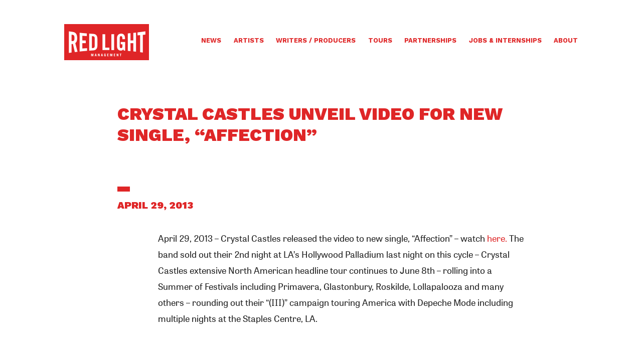

--- FILE ---
content_type: text/html; charset=UTF-8
request_url: https://www.redlightmanagement.com/crystal-castles-unveil-video-for-new-single-affection/
body_size: 7275
content:

<!DOCTYPE html>
<!--[if lt IE 7]>      <html class="no-js lt-ie9 lt-ie8 lt-ie7"> <![endif]-->
<!--[if IE 7]>         <html class="no-js lt-ie9 lt-ie8"> <![endif]-->
<!--[if IE 8]>         <html class="no-js lt-ie9"> <![endif]-->
<!--[if gt IE 8]><!--> <html class="no-js"> <!--<![endif]-->
<head>
	<meta charset="UTF-8">
	<meta name="viewport" content="width=device-width">
	<meta http-equiv="X-UA-Compatible" content="IE=edge,chrome=1">
	<meta name="viewport" content="width=device-width, initial-scale=1">
    <link rel="icon" type="image/png" href="https://www.redlightmanagement.com/wp-content/themes/rlm-2016/images/favicon.png" />
	<title>CRYSTAL CASTLES UNVEIL VIDEO FOR NEW SINGLE, &quot;AFFECTION&quot; &#8226; Red Light Management</title>
	<link rel="pingback" href="https://www.redlightmanagement.com/xmlrpc.php">
	<meta name="google-site-verification" content="35xTKbIDOArrjwuJUkUctI8UBhNzYZqQ901LQ2hrIW4" />
	<meta name='robots' content='index, follow, max-image-preview:large, max-snippet:-1, max-video-preview:-1' />
	<style>img:is([sizes="auto" i], [sizes^="auto," i]) { contain-intrinsic-size: 3000px 1500px }</style>
	
	<!-- This site is optimized with the Yoast SEO plugin v23.4 - https://yoast.com/wordpress/plugins/seo/ -->
	<link rel="canonical" href="https://www.redlightmanagement.com/crystal-castles-unveil-video-for-new-single-affection/" />
	<meta property="og:locale" content="en_US" />
	<meta property="og:type" content="article" />
	<meta property="og:title" content="CRYSTAL CASTLES UNVEIL VIDEO FOR NEW SINGLE, &quot;AFFECTION&quot; &#8226; Red Light Management" />
	<meta property="og:description" content="April 29, 2013 – Crystal Castles released the video to new single, “Affection” &#8211; watch here. The band sold out their 2nd night at LA’s Hollywood Palladium last night on this cycle – Crystal Castles extensive North American headline tour continues to June 8th – rolling into a Summer of Festivals including Primavera, Glastonbury, Roskilde, [&hellip;]" />
	<meta property="og:url" content="https://www.redlightmanagement.com/crystal-castles-unveil-video-for-new-single-affection/" />
	<meta property="og:site_name" content="Red Light Management" />
	<meta property="article:publisher" content="https://www.facebook.com/Red-Light-Management-239591322755278/" />
	<meta property="article:published_time" content="2013-04-29T21:15:31+00:00" />
	<meta name="author" content="Jon Sulkow" />
	<meta name="twitter:card" content="summary_large_image" />
	<meta name="twitter:creator" content="@redlightmgmt" />
	<meta name="twitter:site" content="@redlightmgmt" />
	<meta name="twitter:label1" content="Written by" />
	<meta name="twitter:data1" content="Jon Sulkow" />
	<script type="application/ld+json" class="yoast-schema-graph">{"@context":"https://schema.org","@graph":[{"@type":"Article","@id":"https://www.redlightmanagement.com/crystal-castles-unveil-video-for-new-single-affection/#article","isPartOf":{"@id":"https://www.redlightmanagement.com/crystal-castles-unveil-video-for-new-single-affection/"},"author":{"name":"Jon Sulkow","@id":"https://www.redlightmanagement.com/#/schema/person/462e8141dc8c1ebac28d148fbd271b77"},"headline":"CRYSTAL CASTLES UNVEIL VIDEO FOR NEW SINGLE, &#8220;AFFECTION&#8221;","datePublished":"2013-04-29T21:15:31+00:00","dateModified":"2013-04-29T21:15:31+00:00","mainEntityOfPage":{"@id":"https://www.redlightmanagement.com/crystal-castles-unveil-video-for-new-single-affection/"},"wordCount":82,"publisher":{"@id":"https://www.redlightmanagement.com/#organization"},"inLanguage":"en-US"},{"@type":"WebPage","@id":"https://www.redlightmanagement.com/crystal-castles-unveil-video-for-new-single-affection/","url":"https://www.redlightmanagement.com/crystal-castles-unveil-video-for-new-single-affection/","name":"CRYSTAL CASTLES UNVEIL VIDEO FOR NEW SINGLE, \"AFFECTION\" &#8226; Red Light Management","isPartOf":{"@id":"https://www.redlightmanagement.com/#website"},"datePublished":"2013-04-29T21:15:31+00:00","dateModified":"2013-04-29T21:15:31+00:00","breadcrumb":{"@id":"https://www.redlightmanagement.com/crystal-castles-unveil-video-for-new-single-affection/#breadcrumb"},"inLanguage":"en-US","potentialAction":[{"@type":"ReadAction","target":["https://www.redlightmanagement.com/crystal-castles-unveil-video-for-new-single-affection/"]}]},{"@type":"BreadcrumbList","@id":"https://www.redlightmanagement.com/crystal-castles-unveil-video-for-new-single-affection/#breadcrumb","itemListElement":[{"@type":"ListItem","position":1,"name":"Home","item":"https://www.redlightmanagement.com/"},{"@type":"ListItem","position":2,"name":"CRYSTAL CASTLES UNVEIL VIDEO FOR NEW SINGLE, &#8220;AFFECTION&#8221;"}]},{"@type":"WebSite","@id":"https://www.redlightmanagement.com/#website","url":"https://www.redlightmanagement.com/","name":"Red Light Management","description":"","publisher":{"@id":"https://www.redlightmanagement.com/#organization"},"potentialAction":[{"@type":"SearchAction","target":{"@type":"EntryPoint","urlTemplate":"https://www.redlightmanagement.com/?s={search_term_string}"},"query-input":{"@type":"PropertyValueSpecification","valueRequired":true,"valueName":"search_term_string"}}],"inLanguage":"en-US"},{"@type":"Organization","@id":"https://www.redlightmanagement.com/#organization","name":"Red Light Management","url":"https://www.redlightmanagement.com/","logo":{"@type":"ImageObject","inLanguage":"en-US","@id":"https://www.redlightmanagement.com/#/schema/logo/image/","url":"https://www.redlightmanagement.com/wp-content/uploads/2016/10/rlm-logo.png","contentUrl":"https://www.redlightmanagement.com/wp-content/uploads/2016/10/rlm-logo.png","width":338,"height":144,"caption":"Red Light Management"},"image":{"@id":"https://www.redlightmanagement.com/#/schema/logo/image/"},"sameAs":["https://www.facebook.com/Red-Light-Management-239591322755278/","https://x.com/redlightmgmt","http://www.instagram.com/redlightmgmt","https://www.linkedin.com/company/red-light-management"]},{"@type":"Person","@id":"https://www.redlightmanagement.com/#/schema/person/462e8141dc8c1ebac28d148fbd271b77","name":"Jon Sulkow","image":{"@type":"ImageObject","inLanguage":"en-US","@id":"https://www.redlightmanagement.com/#/schema/person/image/","url":"https://secure.gravatar.com/avatar/39dbe4a54303877013238b6225ee63c8fdd9f12cd2d4d3fdf09824595f1d32dc?s=96&d=mm&r=g","contentUrl":"https://secure.gravatar.com/avatar/39dbe4a54303877013238b6225ee63c8fdd9f12cd2d4d3fdf09824595f1d32dc?s=96&d=mm&r=g","caption":"Jon Sulkow"},"url":"https://www.redlightmanagement.com/author/jonsulkow/"}]}</script>
	<!-- / Yoast SEO plugin. -->


<link rel='dns-prefetch' href='//maps.googleapis.com' />
<link rel='dns-prefetch' href='//fonts.googleapis.com' />
<script type="text/javascript">
/* <![CDATA[ */
window._wpemojiSettings = {"baseUrl":"https:\/\/s.w.org\/images\/core\/emoji\/16.0.1\/72x72\/","ext":".png","svgUrl":"https:\/\/s.w.org\/images\/core\/emoji\/16.0.1\/svg\/","svgExt":".svg","source":{"concatemoji":"https:\/\/www.redlightmanagement.com\/wp-includes\/js\/wp-emoji-release.min.js?ver=6.8.3"}};
/*! This file is auto-generated */
!function(s,n){var o,i,e;function c(e){try{var t={supportTests:e,timestamp:(new Date).valueOf()};sessionStorage.setItem(o,JSON.stringify(t))}catch(e){}}function p(e,t,n){e.clearRect(0,0,e.canvas.width,e.canvas.height),e.fillText(t,0,0);var t=new Uint32Array(e.getImageData(0,0,e.canvas.width,e.canvas.height).data),a=(e.clearRect(0,0,e.canvas.width,e.canvas.height),e.fillText(n,0,0),new Uint32Array(e.getImageData(0,0,e.canvas.width,e.canvas.height).data));return t.every(function(e,t){return e===a[t]})}function u(e,t){e.clearRect(0,0,e.canvas.width,e.canvas.height),e.fillText(t,0,0);for(var n=e.getImageData(16,16,1,1),a=0;a<n.data.length;a++)if(0!==n.data[a])return!1;return!0}function f(e,t,n,a){switch(t){case"flag":return n(e,"\ud83c\udff3\ufe0f\u200d\u26a7\ufe0f","\ud83c\udff3\ufe0f\u200b\u26a7\ufe0f")?!1:!n(e,"\ud83c\udde8\ud83c\uddf6","\ud83c\udde8\u200b\ud83c\uddf6")&&!n(e,"\ud83c\udff4\udb40\udc67\udb40\udc62\udb40\udc65\udb40\udc6e\udb40\udc67\udb40\udc7f","\ud83c\udff4\u200b\udb40\udc67\u200b\udb40\udc62\u200b\udb40\udc65\u200b\udb40\udc6e\u200b\udb40\udc67\u200b\udb40\udc7f");case"emoji":return!a(e,"\ud83e\udedf")}return!1}function g(e,t,n,a){var r="undefined"!=typeof WorkerGlobalScope&&self instanceof WorkerGlobalScope?new OffscreenCanvas(300,150):s.createElement("canvas"),o=r.getContext("2d",{willReadFrequently:!0}),i=(o.textBaseline="top",o.font="600 32px Arial",{});return e.forEach(function(e){i[e]=t(o,e,n,a)}),i}function t(e){var t=s.createElement("script");t.src=e,t.defer=!0,s.head.appendChild(t)}"undefined"!=typeof Promise&&(o="wpEmojiSettingsSupports",i=["flag","emoji"],n.supports={everything:!0,everythingExceptFlag:!0},e=new Promise(function(e){s.addEventListener("DOMContentLoaded",e,{once:!0})}),new Promise(function(t){var n=function(){try{var e=JSON.parse(sessionStorage.getItem(o));if("object"==typeof e&&"number"==typeof e.timestamp&&(new Date).valueOf()<e.timestamp+604800&&"object"==typeof e.supportTests)return e.supportTests}catch(e){}return null}();if(!n){if("undefined"!=typeof Worker&&"undefined"!=typeof OffscreenCanvas&&"undefined"!=typeof URL&&URL.createObjectURL&&"undefined"!=typeof Blob)try{var e="postMessage("+g.toString()+"("+[JSON.stringify(i),f.toString(),p.toString(),u.toString()].join(",")+"));",a=new Blob([e],{type:"text/javascript"}),r=new Worker(URL.createObjectURL(a),{name:"wpTestEmojiSupports"});return void(r.onmessage=function(e){c(n=e.data),r.terminate(),t(n)})}catch(e){}c(n=g(i,f,p,u))}t(n)}).then(function(e){for(var t in e)n.supports[t]=e[t],n.supports.everything=n.supports.everything&&n.supports[t],"flag"!==t&&(n.supports.everythingExceptFlag=n.supports.everythingExceptFlag&&n.supports[t]);n.supports.everythingExceptFlag=n.supports.everythingExceptFlag&&!n.supports.flag,n.DOMReady=!1,n.readyCallback=function(){n.DOMReady=!0}}).then(function(){return e}).then(function(){var e;n.supports.everything||(n.readyCallback(),(e=n.source||{}).concatemoji?t(e.concatemoji):e.wpemoji&&e.twemoji&&(t(e.twemoji),t(e.wpemoji)))}))}((window,document),window._wpemojiSettings);
/* ]]> */
</script>
<style id='wp-emoji-styles-inline-css' type='text/css'>

	img.wp-smiley, img.emoji {
		display: inline !important;
		border: none !important;
		box-shadow: none !important;
		height: 1em !important;
		width: 1em !important;
		margin: 0 0.07em !important;
		vertical-align: -0.1em !important;
		background: none !important;
		padding: 0 !important;
	}
</style>
<link rel='stylesheet' id='wp-block-library-css' href='https://www.redlightmanagement.com/wp-includes/css/dist/block-library/style.min.css?ver=6.8.3' type='text/css' media='all' />
<style id='classic-theme-styles-inline-css' type='text/css'>
/*! This file is auto-generated */
.wp-block-button__link{color:#fff;background-color:#32373c;border-radius:9999px;box-shadow:none;text-decoration:none;padding:calc(.667em + 2px) calc(1.333em + 2px);font-size:1.125em}.wp-block-file__button{background:#32373c;color:#fff;text-decoration:none}
</style>
<style id='global-styles-inline-css' type='text/css'>
:root{--wp--preset--aspect-ratio--square: 1;--wp--preset--aspect-ratio--4-3: 4/3;--wp--preset--aspect-ratio--3-4: 3/4;--wp--preset--aspect-ratio--3-2: 3/2;--wp--preset--aspect-ratio--2-3: 2/3;--wp--preset--aspect-ratio--16-9: 16/9;--wp--preset--aspect-ratio--9-16: 9/16;--wp--preset--color--black: #000000;--wp--preset--color--cyan-bluish-gray: #abb8c3;--wp--preset--color--white: #ffffff;--wp--preset--color--pale-pink: #f78da7;--wp--preset--color--vivid-red: #cf2e2e;--wp--preset--color--luminous-vivid-orange: #ff6900;--wp--preset--color--luminous-vivid-amber: #fcb900;--wp--preset--color--light-green-cyan: #7bdcb5;--wp--preset--color--vivid-green-cyan: #00d084;--wp--preset--color--pale-cyan-blue: #8ed1fc;--wp--preset--color--vivid-cyan-blue: #0693e3;--wp--preset--color--vivid-purple: #9b51e0;--wp--preset--gradient--vivid-cyan-blue-to-vivid-purple: linear-gradient(135deg,rgba(6,147,227,1) 0%,rgb(155,81,224) 100%);--wp--preset--gradient--light-green-cyan-to-vivid-green-cyan: linear-gradient(135deg,rgb(122,220,180) 0%,rgb(0,208,130) 100%);--wp--preset--gradient--luminous-vivid-amber-to-luminous-vivid-orange: linear-gradient(135deg,rgba(252,185,0,1) 0%,rgba(255,105,0,1) 100%);--wp--preset--gradient--luminous-vivid-orange-to-vivid-red: linear-gradient(135deg,rgba(255,105,0,1) 0%,rgb(207,46,46) 100%);--wp--preset--gradient--very-light-gray-to-cyan-bluish-gray: linear-gradient(135deg,rgb(238,238,238) 0%,rgb(169,184,195) 100%);--wp--preset--gradient--cool-to-warm-spectrum: linear-gradient(135deg,rgb(74,234,220) 0%,rgb(151,120,209) 20%,rgb(207,42,186) 40%,rgb(238,44,130) 60%,rgb(251,105,98) 80%,rgb(254,248,76) 100%);--wp--preset--gradient--blush-light-purple: linear-gradient(135deg,rgb(255,206,236) 0%,rgb(152,150,240) 100%);--wp--preset--gradient--blush-bordeaux: linear-gradient(135deg,rgb(254,205,165) 0%,rgb(254,45,45) 50%,rgb(107,0,62) 100%);--wp--preset--gradient--luminous-dusk: linear-gradient(135deg,rgb(255,203,112) 0%,rgb(199,81,192) 50%,rgb(65,88,208) 100%);--wp--preset--gradient--pale-ocean: linear-gradient(135deg,rgb(255,245,203) 0%,rgb(182,227,212) 50%,rgb(51,167,181) 100%);--wp--preset--gradient--electric-grass: linear-gradient(135deg,rgb(202,248,128) 0%,rgb(113,206,126) 100%);--wp--preset--gradient--midnight: linear-gradient(135deg,rgb(2,3,129) 0%,rgb(40,116,252) 100%);--wp--preset--font-size--small: 13px;--wp--preset--font-size--medium: 20px;--wp--preset--font-size--large: 36px;--wp--preset--font-size--x-large: 42px;--wp--preset--spacing--20: 0.44rem;--wp--preset--spacing--30: 0.67rem;--wp--preset--spacing--40: 1rem;--wp--preset--spacing--50: 1.5rem;--wp--preset--spacing--60: 2.25rem;--wp--preset--spacing--70: 3.38rem;--wp--preset--spacing--80: 5.06rem;--wp--preset--shadow--natural: 6px 6px 9px rgba(0, 0, 0, 0.2);--wp--preset--shadow--deep: 12px 12px 50px rgba(0, 0, 0, 0.4);--wp--preset--shadow--sharp: 6px 6px 0px rgba(0, 0, 0, 0.2);--wp--preset--shadow--outlined: 6px 6px 0px -3px rgba(255, 255, 255, 1), 6px 6px rgba(0, 0, 0, 1);--wp--preset--shadow--crisp: 6px 6px 0px rgba(0, 0, 0, 1);}:where(.is-layout-flex){gap: 0.5em;}:where(.is-layout-grid){gap: 0.5em;}body .is-layout-flex{display: flex;}.is-layout-flex{flex-wrap: wrap;align-items: center;}.is-layout-flex > :is(*, div){margin: 0;}body .is-layout-grid{display: grid;}.is-layout-grid > :is(*, div){margin: 0;}:where(.wp-block-columns.is-layout-flex){gap: 2em;}:where(.wp-block-columns.is-layout-grid){gap: 2em;}:where(.wp-block-post-template.is-layout-flex){gap: 1.25em;}:where(.wp-block-post-template.is-layout-grid){gap: 1.25em;}.has-black-color{color: var(--wp--preset--color--black) !important;}.has-cyan-bluish-gray-color{color: var(--wp--preset--color--cyan-bluish-gray) !important;}.has-white-color{color: var(--wp--preset--color--white) !important;}.has-pale-pink-color{color: var(--wp--preset--color--pale-pink) !important;}.has-vivid-red-color{color: var(--wp--preset--color--vivid-red) !important;}.has-luminous-vivid-orange-color{color: var(--wp--preset--color--luminous-vivid-orange) !important;}.has-luminous-vivid-amber-color{color: var(--wp--preset--color--luminous-vivid-amber) !important;}.has-light-green-cyan-color{color: var(--wp--preset--color--light-green-cyan) !important;}.has-vivid-green-cyan-color{color: var(--wp--preset--color--vivid-green-cyan) !important;}.has-pale-cyan-blue-color{color: var(--wp--preset--color--pale-cyan-blue) !important;}.has-vivid-cyan-blue-color{color: var(--wp--preset--color--vivid-cyan-blue) !important;}.has-vivid-purple-color{color: var(--wp--preset--color--vivid-purple) !important;}.has-black-background-color{background-color: var(--wp--preset--color--black) !important;}.has-cyan-bluish-gray-background-color{background-color: var(--wp--preset--color--cyan-bluish-gray) !important;}.has-white-background-color{background-color: var(--wp--preset--color--white) !important;}.has-pale-pink-background-color{background-color: var(--wp--preset--color--pale-pink) !important;}.has-vivid-red-background-color{background-color: var(--wp--preset--color--vivid-red) !important;}.has-luminous-vivid-orange-background-color{background-color: var(--wp--preset--color--luminous-vivid-orange) !important;}.has-luminous-vivid-amber-background-color{background-color: var(--wp--preset--color--luminous-vivid-amber) !important;}.has-light-green-cyan-background-color{background-color: var(--wp--preset--color--light-green-cyan) !important;}.has-vivid-green-cyan-background-color{background-color: var(--wp--preset--color--vivid-green-cyan) !important;}.has-pale-cyan-blue-background-color{background-color: var(--wp--preset--color--pale-cyan-blue) !important;}.has-vivid-cyan-blue-background-color{background-color: var(--wp--preset--color--vivid-cyan-blue) !important;}.has-vivid-purple-background-color{background-color: var(--wp--preset--color--vivid-purple) !important;}.has-black-border-color{border-color: var(--wp--preset--color--black) !important;}.has-cyan-bluish-gray-border-color{border-color: var(--wp--preset--color--cyan-bluish-gray) !important;}.has-white-border-color{border-color: var(--wp--preset--color--white) !important;}.has-pale-pink-border-color{border-color: var(--wp--preset--color--pale-pink) !important;}.has-vivid-red-border-color{border-color: var(--wp--preset--color--vivid-red) !important;}.has-luminous-vivid-orange-border-color{border-color: var(--wp--preset--color--luminous-vivid-orange) !important;}.has-luminous-vivid-amber-border-color{border-color: var(--wp--preset--color--luminous-vivid-amber) !important;}.has-light-green-cyan-border-color{border-color: var(--wp--preset--color--light-green-cyan) !important;}.has-vivid-green-cyan-border-color{border-color: var(--wp--preset--color--vivid-green-cyan) !important;}.has-pale-cyan-blue-border-color{border-color: var(--wp--preset--color--pale-cyan-blue) !important;}.has-vivid-cyan-blue-border-color{border-color: var(--wp--preset--color--vivid-cyan-blue) !important;}.has-vivid-purple-border-color{border-color: var(--wp--preset--color--vivid-purple) !important;}.has-vivid-cyan-blue-to-vivid-purple-gradient-background{background: var(--wp--preset--gradient--vivid-cyan-blue-to-vivid-purple) !important;}.has-light-green-cyan-to-vivid-green-cyan-gradient-background{background: var(--wp--preset--gradient--light-green-cyan-to-vivid-green-cyan) !important;}.has-luminous-vivid-amber-to-luminous-vivid-orange-gradient-background{background: var(--wp--preset--gradient--luminous-vivid-amber-to-luminous-vivid-orange) !important;}.has-luminous-vivid-orange-to-vivid-red-gradient-background{background: var(--wp--preset--gradient--luminous-vivid-orange-to-vivid-red) !important;}.has-very-light-gray-to-cyan-bluish-gray-gradient-background{background: var(--wp--preset--gradient--very-light-gray-to-cyan-bluish-gray) !important;}.has-cool-to-warm-spectrum-gradient-background{background: var(--wp--preset--gradient--cool-to-warm-spectrum) !important;}.has-blush-light-purple-gradient-background{background: var(--wp--preset--gradient--blush-light-purple) !important;}.has-blush-bordeaux-gradient-background{background: var(--wp--preset--gradient--blush-bordeaux) !important;}.has-luminous-dusk-gradient-background{background: var(--wp--preset--gradient--luminous-dusk) !important;}.has-pale-ocean-gradient-background{background: var(--wp--preset--gradient--pale-ocean) !important;}.has-electric-grass-gradient-background{background: var(--wp--preset--gradient--electric-grass) !important;}.has-midnight-gradient-background{background: var(--wp--preset--gradient--midnight) !important;}.has-small-font-size{font-size: var(--wp--preset--font-size--small) !important;}.has-medium-font-size{font-size: var(--wp--preset--font-size--medium) !important;}.has-large-font-size{font-size: var(--wp--preset--font-size--large) !important;}.has-x-large-font-size{font-size: var(--wp--preset--font-size--x-large) !important;}
:where(.wp-block-post-template.is-layout-flex){gap: 1.25em;}:where(.wp-block-post-template.is-layout-grid){gap: 1.25em;}
:where(.wp-block-columns.is-layout-flex){gap: 2em;}:where(.wp-block-columns.is-layout-grid){gap: 2em;}
:root :where(.wp-block-pullquote){font-size: 1.5em;line-height: 1.6;}
</style>
<link rel='stylesheet' id='font-awesome-four-css' href='https://www.redlightmanagement.com/wp-content/plugins/font-awesome-4-menus/css/font-awesome.min.css?ver=4.7.0' type='text/css' media='all' />
<link rel='stylesheet' id='fonts-css' href='https://fonts.googleapis.com/css?family=Work+Sans:400,500,600,700,900,500' type='text/css' media='screen' />
<link rel='stylesheet' id='main-css' href='https://www.redlightmanagement.com/wp-content/themes/rlm-2016/css/main.css?v=1.9.2' type='text/css' media='screen' />
<script type="text/javascript" src="https://www.redlightmanagement.com/wp-content/themes/rlm-2016/js/vendor/modernizr-2.8.3-respond-1.4.2.min.js" id="modernizr-js"></script>
<link rel="https://api.w.org/" href="https://www.redlightmanagement.com/wp-json/" /><link rel="alternate" title="JSON" type="application/json" href="https://www.redlightmanagement.com/wp-json/wp/v2/posts/2913" /><link rel='shortlink' href='https://www.redlightmanagement.com/?p=2913' />
<link rel="alternate" title="oEmbed (JSON)" type="application/json+oembed" href="https://www.redlightmanagement.com/wp-json/oembed/1.0/embed?url=https%3A%2F%2Fwww.redlightmanagement.com%2Fcrystal-castles-unveil-video-for-new-single-affection%2F" />
<link rel="alternate" title="oEmbed (XML)" type="text/xml+oembed" href="https://www.redlightmanagement.com/wp-json/oembed/1.0/embed?url=https%3A%2F%2Fwww.redlightmanagement.com%2Fcrystal-castles-unveil-video-for-new-single-affection%2F&#038;format=xml" />
<link rel="icon" href="https://www.redlightmanagement.com/wp-content/uploads/2017/11/cropped-redlight-icon1-32x32.png" sizes="32x32" />
<link rel="icon" href="https://www.redlightmanagement.com/wp-content/uploads/2017/11/cropped-redlight-icon1-192x192.png" sizes="192x192" />
<link rel="apple-touch-icon" href="https://www.redlightmanagement.com/wp-content/uploads/2017/11/cropped-redlight-icon1-180x180.png" />
<meta name="msapplication-TileImage" content="https://www.redlightmanagement.com/wp-content/uploads/2017/11/cropped-redlight-icon1-270x270.png" />

	<script type="text/javascript"> 	var _iub = _iub || []; _iub.csConfiguration = {"lang":"en","siteId":1354685,"cookiePolicyId":69096759, "banner":{ "textColor":"black","backgroundColor":"white" }}; </script><script type="text/javascript" src="//cdn.iubenda.com/cs/iubenda_cs.js" charset="UTF-8" async></script>
</head>


<body data-rsssl=1 class="wp-singular post-template-default single single-post postid-2913 single-format-standard wp-theme-rlm-2016">

<i class="menu-trigger "><b></b></i>
<header class=>
<a href="https://www.redlightmanagement.com" class="home-link">
	<h1>Red Light Management</h1>
</a>
<nav>
	<ul id="menu-main-menu" class="menu"><li id="menu-item-25954" class="menu-item menu-item-type-post_type menu-item-object-page menu-item-25954"><a href="https://www.redlightmanagement.com/news/">News</a></li>
<li id="menu-item-25956" class="menu-item menu-item-type-post_type menu-item-object-page menu-item-25956"><a href="https://www.redlightmanagement.com/roster/">Artists</a></li>
<li id="menu-item-37625" class="menu-item menu-item-type-post_type menu-item-object-page menu-item-37625"><a href="https://www.redlightmanagement.com/writer-producer-roster/">Writers / Producers</a></li>
<li id="menu-item-25973" class="menu-item menu-item-type-post_type menu-item-object-page menu-item-25973"><a href="https://www.redlightmanagement.com/tours/">Tours</a></li>
<li id="menu-item-26359" class="menu-item menu-item-type-taxonomy menu-item-object-category menu-item-26359"><a href="https://www.redlightmanagement.com/category/partnerships/">Partnerships</a></li>
<li id="menu-item-25957" class="menu-item menu-item-type-post_type menu-item-object-page menu-item-25957"><a href="https://www.redlightmanagement.com/jobs-internships/">Jobs &#038; Internships</a></li>
<li id="menu-item-25958" class="menu-item menu-item-type-post_type menu-item-object-page menu-item-25958"><a href="https://www.redlightmanagement.com/about/">About</a></li>
</ul></nav>

</header>

					<div class="page-content news-detail">

			

			<h1>CRYSTAL CASTLES UNVEIL VIDEO FOR NEW SINGLE, &#8220;AFFECTION&#8221;</h1>

			<h2 class="section-heading">April 29, 2013</h2>

			<div class="text">
				<p>April 29, 2013 – Crystal Castles released the video to new single, “Affection” &#8211; watch <a href="http://www.youtube.com/watch?v=-RqqXT44veI">here. </a>The band sold out their 2nd night at LA’s Hollywood Palladium last night on this cycle – Crystal Castles extensive North American headline tour continues to June 8th – rolling into a Summer of Festivals including Primavera, Glastonbury, Roskilde, Lollapalooza and many others &#8211; rounding out their “(III)” campaign touring America with Depeche Mode including multiple nights at the Staples Centre, LA.</p>
			</div>

			        <div class="lateral-nav">
            <div class="lat-nav previous">
                <a href="https://www.redlightmanagement.com/amos-lee-recording-new-album-with-producer-jay-joyce-in-nashville/" rel="prev"><i class="nav-left"></i><b></b> <span>Previous Post</span></a>            </div>
            <div class="lat-nav next">
                <a href="https://www.redlightmanagement.com/the-vaccines-uk-arena-tour-4th-nme-front-cover-and-time-out-feature/" rel="next"><span>Next Post</span> <b></b><i class="nav-right"></i></a>            </div>
        </div>    
        
		</div>
			

<footer>
	<div class="segment copy">
		&copy; 2025 Red Light Management
	</div>
	<div class="segment text">
		<a href="https://www.iubenda.com/privacy-policy/69096759/full-legal" target="_blank">Privacy Policy</a>
	</div>	
	<div class="segment social">
		<a href="https://www.instagram.com/redlightmgmt/" target="_blank"><i class="fa fa-instagram"></i>@redlightmgmt</a>
	</div>

	<div class="segment site-by">
		<a class="by-icon" href="http://www.iconinteractive.com" target="_blank">Site by Icon Interactive</a>
	</div>


</footer>

<script>
	var $site_root = 'https://www.redlightmanagement.com';
	var $theme_root = 'https://www.redlightmanagement.com/wp-content/themes/rlm-2016';
</script>

<script type="speculationrules">
{"prefetch":[{"source":"document","where":{"and":[{"href_matches":"\/*"},{"not":{"href_matches":["\/wp-*.php","\/wp-admin\/*","\/wp-content\/uploads\/*","\/wp-content\/*","\/wp-content\/plugins\/*","\/wp-content\/themes\/rlm-2016\/*","\/*\\?(.+)"]}},{"not":{"selector_matches":"a[rel~=\"nofollow\"]"}},{"not":{"selector_matches":".no-prefetch, .no-prefetch a"}}]},"eagerness":"conservative"}]}
</script>
<script type="text/javascript" src="https://www.redlightmanagement.com/wp-content/themes/rlm-2016/js/vendor/jquery-2.2.4.min.js?ver=6.8.3" id="jquery-js"></script>
<script type="text/javascript" src="https://maps.googleapis.com/maps/api/js?key=AIzaSyDulZ16UnNjTazE5JRG8KIkewbA85usohk&amp;ver=6.8.3" id="google-maps-js"></script>
<script type="text/javascript" src="https://www.redlightmanagement.com/wp-content/themes/rlm-2016/src/rlm-2016.js?v=22.4" id="theme_functions-js"></script>
<!-- Google tag (gtag.js) --> <script async src="https://www.googletagmanager.com/gtag/js?id=G-5KT8X692E1"></script>
 <script> window.dataLayer = window.dataLayer || []; function gtag(){dataLayer.push(arguments);} gtag('js', new Date()); gtag('config', 'G-5KT8X692E1'); </script>


<script>(function(){function c(){var b=a.contentDocument||a.contentWindow.document;if(b){var d=b.createElement('script');d.innerHTML="window.__CF$cv$params={r:'9b1c24f99a491e9f',t:'MTc2NjM3MDA3My4wMDAwMDA='};var a=document.createElement('script');a.nonce='';a.src='/cdn-cgi/challenge-platform/scripts/jsd/main.js';document.getElementsByTagName('head')[0].appendChild(a);";b.getElementsByTagName('head')[0].appendChild(d)}}if(document.body){var a=document.createElement('iframe');a.height=1;a.width=1;a.style.position='absolute';a.style.top=0;a.style.left=0;a.style.border='none';a.style.visibility='hidden';document.body.appendChild(a);if('loading'!==document.readyState)c();else if(window.addEventListener)document.addEventListener('DOMContentLoaded',c);else{var e=document.onreadystatechange||function(){};document.onreadystatechange=function(b){e(b);'loading'!==document.readyState&&(document.onreadystatechange=e,c())}}}})();</script></body>
</html>

--- FILE ---
content_type: text/css
request_url: https://www.redlightmanagement.com/wp-content/themes/rlm-2016/css/main.css?v=1.9.2
body_size: 29673
content:
@import url("//hello.myfonts.net/count/314557");
/* line 5, C:/Ruby33-x64/lib/ruby/gems/3.3.0/gems/compass-core-1.0.3/stylesheets/compass/reset/_utilities.scss */
html, body, div, span, applet, object, iframe,
h1, h2, h3, h4, h5, h6, p, blockquote, pre,
a, abbr, acronym, address, big, cite, code,
del, dfn, em, img, ins, kbd, q, s, samp,
small, strike, strong, sub, sup, tt, var,
b, u, i, center,
dl, dt, dd, ol, ul, li,
fieldset, form, label, legend,
table, caption, tbody, tfoot, thead, tr, th, td,
article, aside, canvas, details, embed,
figure, figcaption, footer, header, hgroup,
menu, nav, output, ruby, section, summary,
time, mark, audio, video {
  margin: 0;
  padding: 0;
  border: 0;
  font: inherit;
  font-size: 100%;
  vertical-align: baseline;
}

/* line 22, C:/Ruby33-x64/lib/ruby/gems/3.3.0/gems/compass-core-1.0.3/stylesheets/compass/reset/_utilities.scss */
html {
  line-height: 1;
}

/* line 24, C:/Ruby33-x64/lib/ruby/gems/3.3.0/gems/compass-core-1.0.3/stylesheets/compass/reset/_utilities.scss */
ol, ul {
  list-style: none;
}

/* line 26, C:/Ruby33-x64/lib/ruby/gems/3.3.0/gems/compass-core-1.0.3/stylesheets/compass/reset/_utilities.scss */
table {
  border-collapse: collapse;
  border-spacing: 0;
}

/* line 28, C:/Ruby33-x64/lib/ruby/gems/3.3.0/gems/compass-core-1.0.3/stylesheets/compass/reset/_utilities.scss */
caption, th, td {
  text-align: left;
  font-weight: normal;
  vertical-align: middle;
}

/* line 30, C:/Ruby33-x64/lib/ruby/gems/3.3.0/gems/compass-core-1.0.3/stylesheets/compass/reset/_utilities.scss */
q, blockquote {
  quotes: none;
}
/* line 103, C:/Ruby33-x64/lib/ruby/gems/3.3.0/gems/compass-core-1.0.3/stylesheets/compass/reset/_utilities.scss */
q:before, q:after, blockquote:before, blockquote:after {
  content: "";
  content: none;
}

/* line 32, C:/Ruby33-x64/lib/ruby/gems/3.3.0/gems/compass-core-1.0.3/stylesheets/compass/reset/_utilities.scss */
a img {
  border: none;
}

/* line 116, C:/Ruby33-x64/lib/ruby/gems/3.3.0/gems/compass-core-1.0.3/stylesheets/compass/reset/_utilities.scss */
article, aside, details, figcaption, figure, footer, header, hgroup, main, menu, nav, section, summary {
  display: block;
}

/*
 * Retina Sprites for Compass
 * by:              Gaya Kessler
 * last update:     03/11/14
 *
 * Usage:
 * 1. create two folders in your image directory (in this case 'icons' and 'icons-2x').
 * 2. adjust the foldernames defined below if you use different names.
 * 3. create sprite images for pixel ratio 1 screens and put them in the first folder.
 * 4. create sprite images for pixel ratio 2 screens and put them in the second folder, use the same filenames.
 * 5. use the sprite-image in your Sass/Scss using: '@include use-sprite(<sprite-name>)'
 */
/* Variables */
/* Include 3rd party styles here */
@font-face {
  font-family: 'TabletGothic';
  src: url("../fonts/314557_0_0.eot");
  src: url("../fonts/314557_0_0.eot?#iefix") format("embedded-opentype"), url("../fonts/314557_0_0.woff2") format("woff2"), url("../fonts/314557_0_0.woff") format("woff"), url("../fonts/314557_0_0.ttf") format("truetype");
}
/***
 * BxSlider v4.2.2 - Fully loaded, responsive content slider
 * http://bxslider.com
 *
 * Written by: Steven Wanderski, 2014
 * http://stevenwanderski.com
 * (while drinking Belgian ales and listening to jazz)
 *
 * CEO and founder of bxCreative, LTD
 * http://bxcreative.com
 ***/
/** RESET AND LAYOUT
===================================*/
/* line 21, ../src/sass/_sources.scss */
.bx-wrapper {
  position: relative;
  margin: 0 auto 60px;
  padding: 0;
  *zoom: 1;
  -ms-touch-action: pan-y;
  touch-action: pan-y;
}

/* line 29, ../src/sass/_sources.scss */
.bx-wrapper img {
  max-width: 100%;
  display: block;
}

/* line 33, ../src/sass/_sources.scss */
.bxslider {
  margin: 0;
  padding: 0;
}

/* line 37, ../src/sass/_sources.scss */
ul.bxslider {
  list-style: none;
}

/* line 40, ../src/sass/_sources.scss */
.bx-viewport {
  /*fix other elements on the page moving (on Chrome)*/
  -webkit-transform: translatez(0);
}

/*
    Colorbox Core Style:
    The following CSS is consistent between example themes and should not be altered.
*/
/* line 50, ../src/sass/_sources.scss */
#colorbox, #cboxOverlay, #cboxWrapper {
  position: absolute;
  top: 0;
  left: 0;
  z-index: 99999;
  overflow: hidden;
}

/* line 51, ../src/sass/_sources.scss */
#cboxWrapper {
  max-width: none;
}

/* line 52, ../src/sass/_sources.scss */
#cboxOverlay {
  position: fixed;
  width: 100%;
  height: 100%;
}

/* line 53, ../src/sass/_sources.scss */
#cboxMiddleLeft, #cboxBottomLeft {
  clear: left;
}

/* line 54, ../src/sass/_sources.scss */
#cboxContent {
  position: relative;
}

/* line 55, ../src/sass/_sources.scss */
#cboxLoadedContent {
  overflow: auto;
  -webkit-overflow-scrolling: touch;
}

/* line 56, ../src/sass/_sources.scss */
#cboxTitle {
  margin: 0;
}

/* line 57, ../src/sass/_sources.scss */
#cboxLoadingOverlay, #cboxLoadingGraphic {
  position: absolute;
  top: 0;
  left: 0;
  width: 100%;
  height: 100%;
}

/* line 58, ../src/sass/_sources.scss */
#cboxPrevious, #cboxNext, #cboxClose, #cboxSlideshow {
  cursor: pointer;
}

/* line 59, ../src/sass/_sources.scss */
.cboxPhoto {
  float: left;
  margin: auto;
  border: 0;
  display: block;
  max-width: none;
  -ms-interpolation-mode: bicubic;
}

/* line 60, ../src/sass/_sources.scss */
.cboxIframe {
  width: 100%;
  height: 100%;
  display: block;
  border: 0;
}

/* line 61, ../src/sass/_sources.scss */
#colorbox, #cboxContent, #cboxLoadedContent {
  box-sizing: content-box;
  -moz-box-sizing: content-box;
  -webkit-box-sizing: content-box;
}

/* 
    User Style:
    Change the following styles to modify the appearance of Colorbox.  They are
    ordered & tabbed in a way that represents the nesting of the generated HTML.
*/
/* line 68, ../src/sass/_sources.scss */
#cboxOverlay {
  background: rgba(0, 0, 0, 0.7);
}

/* line 69, ../src/sass/_sources.scss */
#colorbox {
  outline: 0;
  overflow: visible;
}

/* line 70, ../src/sass/_sources.scss */
#cboxTopLeft {
  width: 0;
  height: 0;
  background: transparent;
}

/* line 71, ../src/sass/_sources.scss */
#cboxTopRight {
  width: 0;
  height: 0;
  background: transparent;
}

/* line 72, ../src/sass/_sources.scss */
#cboxBottomLeft {
  width: 0;
  height: 0;
  background: transparent;
}

/* line 73, ../src/sass/_sources.scss */
#cboxBottomRight {
  width: 0;
  height: 0;
  background: transparent;
}

/* line 74, ../src/sass/_sources.scss */
#cboxMiddleLeft {
  width: 0;
  background: transparent;
}

/* line 75, ../src/sass/_sources.scss */
#cboxMiddleRight {
  width: 0;
  background: transparent;
}

/* line 76, ../src/sass/_sources.scss */
#cboxTopCenter {
  height: 0;
  background: transparent;
}

/* line 77, ../src/sass/_sources.scss */
#cboxBottomCenter {
  height: 0;
  background: transparent;
}

/* line 78, ../src/sass/_sources.scss */
#cboxContent {
  background: transparent;
  overflow: visible;
}

/* line 79, ../src/sass/_sources.scss */
.cboxIframe {
  background: #fff;
}

/* line 80, ../src/sass/_sources.scss */
#cboxError {
  padding: 50px;
  border: 1px solid #ccc;
}

/* line 81, ../src/sass/_sources.scss */
#cboxLoadedContent {
  margin-bottom: 28px;
  overflow: visible;
}

/* line 82, ../src/sass/_sources.scss */
#cboxTitle {
  position: absolute;
  bottom: 4px;
  left: 0;
  text-align: center;
  width: 100%;
  color: #949494;
}

/* line 83, ../src/sass/_sources.scss */
#cboxCurrent {
  position: absolute;
  bottom: 4px;
  left: 58px;
  color: #949494;
}

/* line 84, ../src/sass/_sources.scss */
#cboxLoadingOverlay {
  background: black;
}

/* line 85, ../src/sass/_sources.scss */
#cboxLoadingGraphic {
  background: transparent no-repeat center center;
}

/* these elements are buttons, and may need to have additional styles reset to avoid unwanted base styles */
/* line 88, ../src/sass/_sources.scss */
#cboxPrevious, #cboxNext, #cboxSlideshow, #cboxClose {
  border: 0;
  padding: 0;
  margin: 0;
  overflow: visible;
  width: auto;
  background: none;
}

/* avoid outlines on :active (mouseclick), but preserve outlines on :focus (tabbed navigating) */
/* line 91, ../src/sass/_sources.scss */
#cboxPrevious:active, #cboxNext:active, #cboxSlideshow:active, #cboxClose:active {
  outline: 0;
}

/* line 93, ../src/sass/_sources.scss */
#cboxSlideshow {
  position: absolute;
  bottom: 4px;
  right: 30px;
  color: #0092ef;
}

/*
  The following fixes a problem where IE7 and IE8 replace a PNG's alpha transparency with a black fill
  when an alpha filter (opacity change) is set on the element or ancestor element.  This style is not applied to or needed in IE9.
  See: http://jacklmoore.com/notes/ie-transparency-problems/
*/
/* line 99, ../src/sass/_sources.scss */
.cboxIE #cboxTopLeft,
.cboxIE #cboxTopCenter,
.cboxIE #cboxTopRight,
.cboxIE #cboxBottomLeft,
.cboxIE #cboxBottomCenter,
.cboxIE #cboxBottomRight,
.cboxIE #cboxMiddleLeft,
.cboxIE #cboxMiddleRight {
  filter: progid:DXImageTransform.Microsoft.gradient(startColorstr=#00FFFFFF,endColorstr=#00FFFFFF);
}

/* required styles */
/* line 112, ../src/sass/_sources.scss */
.leaflet-map-pane,
.leaflet-tile,
.leaflet-marker-icon,
.leaflet-marker-shadow,
.leaflet-tile-pane,
.leaflet-tile-container,
.leaflet-overlay-pane,
.leaflet-shadow-pane,
.leaflet-marker-pane,
.leaflet-popup-pane,
.leaflet-overlay-pane svg,
.leaflet-zoom-box,
.leaflet-image-layer,
.leaflet-layer {
  position: absolute;
  left: 0;
  top: 0;
}

/* line 130, ../src/sass/_sources.scss */
.leaflet-container {
  overflow: hidden;
  -ms-touch-action: none;
  touch-action: none;
}

/* line 135, ../src/sass/_sources.scss */
.leaflet-tile,
.leaflet-marker-icon,
.leaflet-marker-shadow {
  -webkit-user-select: none;
  -moz-user-select: none;
  user-select: none;
  -webkit-user-drag: none;
}

/* line 143, ../src/sass/_sources.scss */
.leaflet-marker-icon,
.leaflet-marker-shadow {
  display: block;
}

/* map is broken in FF if you have max-width: 100% on tiles */
/* line 148, ../src/sass/_sources.scss */
.leaflet-container img {
  max-width: none !important;
}

/* stupid Android 2 doesn't understand "max-width: none" properly */
/* line 152, ../src/sass/_sources.scss */
.leaflet-container img.leaflet-image-layer {
  max-width: 15000px !important;
}

/* line 155, ../src/sass/_sources.scss */
.leaflet-tile {
  filter: inherit;
  visibility: hidden;
}

/* line 159, ../src/sass/_sources.scss */
.leaflet-tile-loaded {
  visibility: inherit;
}

/* line 162, ../src/sass/_sources.scss */
.leaflet-zoom-box {
  width: 0;
  height: 0;
}

/* workaround for https://bugzilla.mozilla.org/show_bug.cgi?id=888319 */
/* line 167, ../src/sass/_sources.scss */
.leaflet-overlay-pane svg {
  -moz-user-select: none;
}

/* line 171, ../src/sass/_sources.scss */
.leaflet-tile-pane {
  z-index: 2;
}

/* line 172, ../src/sass/_sources.scss */
.leaflet-objects-pane {
  z-index: 3;
}

/* line 173, ../src/sass/_sources.scss */
.leaflet-overlay-pane {
  z-index: 4;
}

/* line 174, ../src/sass/_sources.scss */
.leaflet-shadow-pane {
  z-index: 5;
}

/* line 175, ../src/sass/_sources.scss */
.leaflet-marker-pane {
  z-index: 6;
}

/* line 176, ../src/sass/_sources.scss */
.leaflet-popup-pane {
  z-index: 7;
}

/* line 178, ../src/sass/_sources.scss */
.leaflet-vml-shape {
  width: 1px;
  height: 1px;
}

/* line 182, ../src/sass/_sources.scss */
.lvml {
  behavior: url(#default#VML);
  display: inline-block;
  position: absolute;
}

/* control positioning */
/* line 191, ../src/sass/_sources.scss */
.leaflet-control {
  position: relative;
  z-index: 7;
  pointer-events: auto;
}

/* line 196, ../src/sass/_sources.scss */
.leaflet-top,
.leaflet-bottom {
  position: absolute;
  z-index: 1000;
  pointer-events: none;
}

/* line 202, ../src/sass/_sources.scss */
.leaflet-top {
  top: 0;
}

/* line 205, ../src/sass/_sources.scss */
.leaflet-right {
  right: 0;
}

/* line 208, ../src/sass/_sources.scss */
.leaflet-bottom {
  bottom: 0;
}

/* line 211, ../src/sass/_sources.scss */
.leaflet-left {
  left: 0;
}

/* line 214, ../src/sass/_sources.scss */
.leaflet-control {
  float: left;
  clear: both;
}

/* line 218, ../src/sass/_sources.scss */
.leaflet-right .leaflet-control {
  float: right;
}

/* line 221, ../src/sass/_sources.scss */
.leaflet-top .leaflet-control {
  margin-top: 10px;
}

/* line 224, ../src/sass/_sources.scss */
.leaflet-bottom .leaflet-control {
  margin-bottom: 10px;
}

/* line 227, ../src/sass/_sources.scss */
.leaflet-left .leaflet-control {
  margin-left: 10px;
}

/* line 230, ../src/sass/_sources.scss */
.leaflet-right .leaflet-control {
  margin-right: 10px;
}

/* zoom and fade animations */
/* line 237, ../src/sass/_sources.scss */
.leaflet-fade-anim .leaflet-tile,
.leaflet-fade-anim .leaflet-popup {
  opacity: 0;
  -webkit-transition: opacity 0.2s linear;
  -moz-transition: opacity 0.2s linear;
  -o-transition: opacity 0.2s linear;
  transition: opacity 0.2s linear;
}

/* line 245, ../src/sass/_sources.scss */
.leaflet-fade-anim .leaflet-tile-loaded,
.leaflet-fade-anim .leaflet-map-pane .leaflet-popup {
  opacity: 1;
}

/* line 250, ../src/sass/_sources.scss */
.leaflet-zoom-anim .leaflet-zoom-animated {
  -webkit-transition: -webkit-transform 0.25s cubic-bezier(0, 0, 0.25, 1);
  -moz-transition: -moz-transform 0.25s cubic-bezier(0, 0, 0.25, 1);
  -o-transition: -o-transform 0.25s cubic-bezier(0, 0, 0.25, 1);
  transition: transform 0.25s cubic-bezier(0, 0, 0.25, 1);
}

/* line 256, ../src/sass/_sources.scss */
.leaflet-zoom-anim .leaflet-tile,
.leaflet-pan-anim .leaflet-tile,
.leaflet-touching .leaflet-zoom-animated {
  -webkit-transition: none;
  -moz-transition: none;
  -o-transition: none;
  transition: none;
}

/* line 265, ../src/sass/_sources.scss */
.leaflet-zoom-anim .leaflet-zoom-hide {
  visibility: hidden;
}

/* cursors */
/* line 272, ../src/sass/_sources.scss */
.leaflet-clickable {
  cursor: pointer;
}

/* line 275, ../src/sass/_sources.scss */
.leaflet-container {
  cursor: -webkit-grab;
  cursor: -moz-grab;
}

/* line 279, ../src/sass/_sources.scss */
.leaflet-popup-pane,
.leaflet-control {
  cursor: auto;
}

/* line 283, ../src/sass/_sources.scss */
.leaflet-dragging .leaflet-container,
.leaflet-dragging .leaflet-clickable {
  cursor: move;
  cursor: -webkit-grabbing;
  cursor: -moz-grabbing;
}

/* visual tweaks */
/* line 293, ../src/sass/_sources.scss */
.leaflet-container {
  background: #ddd;
  outline: 0;
}

/* line 297, ../src/sass/_sources.scss */
.leaflet-container a {
  color: #0078A8;
}

/* line 300, ../src/sass/_sources.scss */
.leaflet-container a.leaflet-active {
  outline: 2px solid orange;
}

/* line 303, ../src/sass/_sources.scss */
.leaflet-zoom-box {
  border: 2px dotted #38f;
  background: rgba(255, 255, 255, 0.5);
}

/* general typography */
/* line 310, ../src/sass/_sources.scss */
.leaflet-container {
  font: 12px/1.5 "Helvetica Neue", Arial, Helvetica, sans-serif;
}

/* general toolbar styles */
/* line 317, ../src/sass/_sources.scss */
.leaflet-bar {
  box-shadow: 0 1px 5px rgba(0, 0, 0, 0.65);
  border-radius: 4px;
}

/* line 321, ../src/sass/_sources.scss */
.leaflet-bar a,
.leaflet-bar a:hover {
  background-color: #fff;
  border-bottom: 1px solid #ccc;
  width: 26px;
  height: 26px;
  line-height: 26px;
  display: block;
  text-align: center;
  text-decoration: none;
  color: black;
}

/* line 333, ../src/sass/_sources.scss */
.leaflet-bar a,
.leaflet-control-layers-toggle {
  background-position: 50% 50%;
  background-repeat: no-repeat;
  display: block;
}

/* line 339, ../src/sass/_sources.scss */
.leaflet-bar a:hover {
  background-color: #f4f4f4;
}

/* line 342, ../src/sass/_sources.scss */
.leaflet-bar a:first-child {
  border-top-left-radius: 4px;
  border-top-right-radius: 4px;
}

/* line 346, ../src/sass/_sources.scss */
.leaflet-bar a:last-child {
  border-bottom-left-radius: 4px;
  border-bottom-right-radius: 4px;
  border-bottom: none;
}

/* line 351, ../src/sass/_sources.scss */
.leaflet-bar a.leaflet-disabled {
  cursor: default;
  background-color: #f4f4f4;
  color: #bbb;
}

/* line 357, ../src/sass/_sources.scss */
.leaflet-touch .leaflet-bar a {
  width: 30px;
  height: 30px;
  line-height: 30px;
}

/* zoom control */
/* line 366, ../src/sass/_sources.scss */
.leaflet-control-zoom-in,
.leaflet-control-zoom-out {
  font: bold 18px 'Lucida Console', Monaco, monospace;
  text-indent: 1px;
}

/* line 371, ../src/sass/_sources.scss */
.leaflet-control-zoom-out {
  font-size: 20px;
}

/* line 375, ../src/sass/_sources.scss */
.leaflet-touch .leaflet-control-zoom-in {
  font-size: 22px;
}

/* line 378, ../src/sass/_sources.scss */
.leaflet-touch .leaflet-control-zoom-out {
  font-size: 24px;
}

/* layers control */
/* line 385, ../src/sass/_sources.scss */
.leaflet-control-layers {
  box-shadow: 0 1px 5px rgba(0, 0, 0, 0.4);
  background: #fff;
  border-radius: 5px;
}

/* line 390, ../src/sass/_sources.scss */
.leaflet-control-layers-toggle {
  background-image: url(images/layers.png);
  width: 36px;
  height: 36px;
}

/* line 395, ../src/sass/_sources.scss */
.leaflet-retina .leaflet-control-layers-toggle {
  background-image: url(images/layers-2x.png);
  background-size: 26px 26px;
}

/* line 399, ../src/sass/_sources.scss */
.leaflet-touch .leaflet-control-layers-toggle {
  width: 44px;
  height: 44px;
}

/* line 403, ../src/sass/_sources.scss */
.leaflet-control-layers .leaflet-control-layers-list,
.leaflet-control-layers-expanded .leaflet-control-layers-toggle {
  display: none;
}

/* line 407, ../src/sass/_sources.scss */
.leaflet-control-layers-expanded .leaflet-control-layers-list {
  display: block;
  position: relative;
}

/* line 411, ../src/sass/_sources.scss */
.leaflet-control-layers-expanded {
  padding: 6px 10px 6px 6px;
  color: #333;
  background: #fff;
}

/* line 416, ../src/sass/_sources.scss */
.leaflet-control-layers-selector {
  margin-top: 2px;
  position: relative;
  top: 1px;
}

/* line 421, ../src/sass/_sources.scss */
.leaflet-control-layers label {
  display: block;
}

/* line 424, ../src/sass/_sources.scss */
.leaflet-control-layers-separator {
  height: 0;
  border-top: 1px solid #ddd;
  margin: 5px -10px 5px -6px;
}

/* attribution and scale controls */
/* line 433, ../src/sass/_sources.scss */
.leaflet-container .leaflet-control-attribution {
  background: #fff;
  background: rgba(255, 255, 255, 0.7);
  margin: 0;
}

/* line 438, ../src/sass/_sources.scss */
.leaflet-control-attribution,
.leaflet-control-scale-line {
  padding: 0 5px;
  color: #333;
}

/* line 443, ../src/sass/_sources.scss */
.leaflet-control-attribution a {
  text-decoration: none;
}

/* line 446, ../src/sass/_sources.scss */
.leaflet-control-attribution a:hover {
  text-decoration: underline;
}

/* line 449, ../src/sass/_sources.scss */
.leaflet-container .leaflet-control-attribution,
.leaflet-container .leaflet-control-scale {
  font-size: 11px;
}

/* line 453, ../src/sass/_sources.scss */
.leaflet-left .leaflet-control-scale {
  margin-left: 5px;
}

/* line 456, ../src/sass/_sources.scss */
.leaflet-bottom .leaflet-control-scale {
  margin-bottom: 5px;
}

/* line 459, ../src/sass/_sources.scss */
.leaflet-control-scale-line {
  border: 2px solid #777;
  border-top: none;
  line-height: 1.1;
  padding: 2px 5px 1px;
  font-size: 11px;
  white-space: nowrap;
  overflow: hidden;
  -moz-box-sizing: content-box;
  box-sizing: content-box;
  background: #fff;
  background: rgba(255, 255, 255, 0.5);
}

/* line 473, ../src/sass/_sources.scss */
.leaflet-control-scale-line:not(:first-child) {
  border-top: 2px solid #777;
  border-bottom: none;
  margin-top: -2px;
}

/* line 478, ../src/sass/_sources.scss */
.leaflet-control-scale-line:not(:first-child):not(:last-child) {
  border-bottom: 2px solid #777;
}

/* line 482, ../src/sass/_sources.scss */
.leaflet-touch .leaflet-control-attribution,
.leaflet-touch .leaflet-control-layers,
.leaflet-touch .leaflet-bar {
  box-shadow: none;
}

/* line 487, ../src/sass/_sources.scss */
.leaflet-touch .leaflet-control-layers,
.leaflet-touch .leaflet-bar {
  border: 2px solid rgba(0, 0, 0, 0.2);
  background-clip: padding-box;
}

/* popup */
/* line 496, ../src/sass/_sources.scss */
.leaflet-popup {
  position: absolute;
  text-align: center;
}

/* line 500, ../src/sass/_sources.scss */
.leaflet-popup-content-wrapper {
  padding: 1px;
  text-align: left;
  border-radius: 12px;
}

/* line 505, ../src/sass/_sources.scss */
.leaflet-popup-content {
  margin: 13px 19px;
  line-height: 1.4;
}

/* line 509, ../src/sass/_sources.scss */
.leaflet-popup-content p {
  margin: 18px 0;
}

/* line 512, ../src/sass/_sources.scss */
.leaflet-popup-tip-container {
  margin: 0 auto;
  width: 40px;
  height: 20px;
  position: relative;
  overflow: hidden;
}

/* line 519, ../src/sass/_sources.scss */
.leaflet-popup-tip {
  width: 17px;
  height: 17px;
  padding: 1px;
  margin: -10px auto 0;
  -webkit-transform: rotate(45deg);
  -moz-transform: rotate(45deg);
  -ms-transform: rotate(45deg);
  -o-transform: rotate(45deg);
  transform: rotate(45deg);
}

/* line 532, ../src/sass/_sources.scss */
.leaflet-popup-content-wrapper,
.leaflet-popup-tip {
  background: white;
  box-shadow: 0 3px 14px rgba(0, 0, 0, 0.4);
}

/* line 538, ../src/sass/_sources.scss */
.leaflet-container a.leaflet-popup-close-button {
  position: absolute;
  top: 0;
  right: 0;
  padding: 4px 4px 0 0;
  text-align: center;
  width: 18px;
  height: 14px;
  font: 16px/14px Tahoma, Verdana, sans-serif;
  color: #c3c3c3;
  text-decoration: none;
  font-weight: bold;
  background: transparent;
}

/* line 552, ../src/sass/_sources.scss */
.leaflet-container a.leaflet-popup-close-button:hover {
  color: #999;
}

/* line 555, ../src/sass/_sources.scss */
.leaflet-popup-scrolled {
  overflow: auto;
  border-bottom: 1px solid #ddd;
  border-top: 1px solid #ddd;
}

/* line 561, ../src/sass/_sources.scss */
.leaflet-oldie .leaflet-popup-content-wrapper {
  zoom: 1;
}

/* line 564, ../src/sass/_sources.scss */
.leaflet-oldie .leaflet-popup-tip {
  width: 24px;
  margin: 0 auto;
  -ms-filter: "progid:DXImageTransform.Microsoft.Matrix(M11=0.70710678, M12=0.70710678, M21=-0.70710678, M22=0.70710678)";
  filter: progid:DXImageTransform.Microsoft.Matrix(M11=0.70710678, M12=0.70710678, M21=-0.70710678, M22=0.70710678);
}

/* line 571, ../src/sass/_sources.scss */
.leaflet-oldie .leaflet-popup-tip-container {
  margin-top: -1px;
}

/* line 575, ../src/sass/_sources.scss */
.leaflet-oldie .leaflet-control-zoom,
.leaflet-oldie .leaflet-control-layers,
.leaflet-oldie .leaflet-popup-content-wrapper,
.leaflet-oldie .leaflet-popup-tip {
  border: 1px solid #999;
}

/* div icon */
/* line 585, ../src/sass/_sources.scss */
.leaflet-div-icon {
  background: #fff;
  border: 1px solid #666;
}

/*! HTML5 Boilerplate v5.0 | MIT License | http://h5bp.com/ */
/* line 37, ../src/sass/main.scss */
html {
  color: #222;
  font-size: 1em;
  line-height: 1.4;
}

/* line 43, ../src/sass/main.scss */
::-moz-selection {
  background: #b3d4fc;
  text-shadow: none;
}

/* line 48, ../src/sass/main.scss */
::selection {
  background: #b3d4fc;
  text-shadow: none;
}

/* line 53, ../src/sass/main.scss */
hr {
  display: block;
  height: 1px;
  border: 0;
  border-top: 1px solid #ccc;
  margin: 1em 0;
  padding: 0;
}

/* line 62, ../src/sass/main.scss */
audio,
canvas,
iframe,
img,
svg,
video {
  vertical-align: middle;
}

/* line 71, ../src/sass/main.scss */
fieldset {
  border: 0;
  margin: 0;
  padding: 0;
}

/* line 77, ../src/sass/main.scss */
textarea {
  resize: vertical;
}

/* line 81, ../src/sass/main.scss */
.browserupgrade {
  margin: 0.2em 0;
  background: #ccc;
  color: #000;
  padding: 0.2em 0;
}

@-moz-keyframes arrow-right {
  0% {
    -moz-transform: translateX(0%);
    transform: translateX(0%);
  }
  50% {
    -moz-transform: translateX(-15%);
    transform: translateX(-15%);
  }
  100% {
    -moz-transform: translateX(0%);
    transform: translateX(0%);
  }
}
@-webkit-keyframes arrow-right {
  0% {
    -webkit-transform: translateX(0%);
    transform: translateX(0%);
  }
  50% {
    -webkit-transform: translateX(-15%);
    transform: translateX(-15%);
  }
  100% {
    -webkit-transform: translateX(0%);
    transform: translateX(0%);
  }
}
@keyframes arrow-right {
  0% {
    -moz-transform: translateX(0%);
    -ms-transform: translateX(0%);
    -webkit-transform: translateX(0%);
    transform: translateX(0%);
  }
  50% {
    -moz-transform: translateX(-15%);
    -ms-transform: translateX(-15%);
    -webkit-transform: translateX(-15%);
    transform: translateX(-15%);
  }
  100% {
    -moz-transform: translateX(0%);
    -ms-transform: translateX(0%);
    -webkit-transform: translateX(0%);
    transform: translateX(0%);
  }
}
@-moz-keyframes arrow-left {
  0% {
    -moz-transform: translateX(0%);
    transform: translateX(0%);
  }
  20% {
    -moz-transform: translateX(-15%);
    transform: translateX(-15%);
  }
  70% {
    -moz-transform: translateX(0%);
    transform: translateX(0%);
  }
}
@-webkit-keyframes arrow-left {
  0% {
    -webkit-transform: translateX(0%);
    transform: translateX(0%);
  }
  20% {
    -webkit-transform: translateX(-15%);
    transform: translateX(-15%);
  }
  70% {
    -webkit-transform: translateX(0%);
    transform: translateX(0%);
  }
}
@keyframes arrow-left {
  0% {
    -moz-transform: translateX(0%);
    -ms-transform: translateX(0%);
    -webkit-transform: translateX(0%);
    transform: translateX(0%);
  }
  20% {
    -moz-transform: translateX(-15%);
    -ms-transform: translateX(-15%);
    -webkit-transform: translateX(-15%);
    transform: translateX(-15%);
  }
  70% {
    -moz-transform: translateX(0%);
    -ms-transform: translateX(0%);
    -webkit-transform: translateX(0%);
    transform: translateX(0%);
  }
}
@-moz-keyframes arrow-scroll {
  0% {
    -moz-transform: translateY(0px);
    transform: translateY(0px);
  }
  25% {
    -moz-transform: translateY(-6px);
    transform: translateY(-6px);
  }
  50% {
    -moz-transform: translateY(0px);
    transform: translateY(0px);
  }
  75% {
    -moz-transform: translateY(4px);
    transform: translateY(4px);
  }
  100% {
    -moz-transform: translateY(0px);
    transform: translateY(0px);
  }
}
@-webkit-keyframes arrow-scroll {
  0% {
    -webkit-transform: translateY(0px);
    transform: translateY(0px);
  }
  25% {
    -webkit-transform: translateY(-6px);
    transform: translateY(-6px);
  }
  50% {
    -webkit-transform: translateY(0px);
    transform: translateY(0px);
  }
  75% {
    -webkit-transform: translateY(4px);
    transform: translateY(4px);
  }
  100% {
    -webkit-transform: translateY(0px);
    transform: translateY(0px);
  }
}
@keyframes arrow-scroll {
  0% {
    -moz-transform: translateY(0px);
    -ms-transform: translateY(0px);
    -webkit-transform: translateY(0px);
    transform: translateY(0px);
  }
  25% {
    -moz-transform: translateY(-6px);
    -ms-transform: translateY(-6px);
    -webkit-transform: translateY(-6px);
    transform: translateY(-6px);
  }
  50% {
    -moz-transform: translateY(0px);
    -ms-transform: translateY(0px);
    -webkit-transform: translateY(0px);
    transform: translateY(0px);
  }
  75% {
    -moz-transform: translateY(4px);
    -ms-transform: translateY(4px);
    -webkit-transform: translateY(4px);
    transform: translateY(4px);
  }
  100% {
    -moz-transform: translateY(0px);
    -ms-transform: translateY(0px);
    -webkit-transform: translateY(0px);
    transform: translateY(0px);
  }
}
@-moz-keyframes slide-headline {
  0% {
    -moz-transform: translateX(0%);
    transform: translateX(0%);
  }
  20% {
    -moz-transform: translateX(20%);
    transform: translateX(20%);
  }
  100% {
    -moz-transform: translateX(0%);
    transform: translateX(0%);
  }
}
@-webkit-keyframes slide-headline {
  0% {
    -webkit-transform: translateX(0%);
    transform: translateX(0%);
  }
  20% {
    -webkit-transform: translateX(20%);
    transform: translateX(20%);
  }
  100% {
    -webkit-transform: translateX(0%);
    transform: translateX(0%);
  }
}
@keyframes slide-headline {
  0% {
    -moz-transform: translateX(0%);
    -ms-transform: translateX(0%);
    -webkit-transform: translateX(0%);
    transform: translateX(0%);
  }
  20% {
    -moz-transform: translateX(20%);
    -ms-transform: translateX(20%);
    -webkit-transform: translateX(20%);
    transform: translateX(20%);
  }
  100% {
    -moz-transform: translateX(0%);
    -ms-transform: translateX(0%);
    -webkit-transform: translateX(0%);
    transform: translateX(0%);
  }
}
@-moz-keyframes slide-button {
  0% {
    -moz-transform: translateX(0%);
    transform: translateX(0%);
  }
  20% {
    -moz-transform: translateX(300%);
    transform: translateX(300%);
  }
  100% {
    -moz-transform: translateX(0%);
    transform: translateX(0%);
  }
}
@-webkit-keyframes slide-button {
  0% {
    -webkit-transform: translateX(0%);
    transform: translateX(0%);
  }
  20% {
    -webkit-transform: translateX(300%);
    transform: translateX(300%);
  }
  100% {
    -webkit-transform: translateX(0%);
    transform: translateX(0%);
  }
}
@keyframes slide-button {
  0% {
    -moz-transform: translateX(0%);
    -ms-transform: translateX(0%);
    -webkit-transform: translateX(0%);
    transform: translateX(0%);
  }
  20% {
    -moz-transform: translateX(300%);
    -ms-transform: translateX(300%);
    -webkit-transform: translateX(300%);
    transform: translateX(300%);
  }
  100% {
    -moz-transform: translateX(0%);
    -ms-transform: translateX(0%);
    -webkit-transform: translateX(0%);
    transform: translateX(0%);
  }
}
/* line 494, ../src/sass/main.scss */
.styles {
  padding: 10%;
}

/* ==========================================================================
   Author's custom styles
   ========================================================================== */
/* line 505, ../src/sass/main.scss */
html {
  box-sizing: border-box;
}

/* line 508, ../src/sass/main.scss */
*, *:before, *:after {
  box-sizing: inherit;
}

/* line 512, ../src/sass/main.scss */
body {
  background: white;
  font-family: 'TabletGothic';
  padding-top: 168px;
}
/* line 516, ../src/sass/main.scss */
body.no-scroll {
  overflow: hidden;
  height: 100%;
}

/* line 522, ../src/sass/main.scss */
.button {
  font-family: 'Work Sans', sans-serif;
  text-transform: uppercase;
  line-height: 1.2;
  display: inline-block;
  font-size: 0.8125em;
  font-weight: 700;
  letter-spacing: 0.1em;
  color: #df2627;
  background: transparent;
  position: relative;
  padding: 0.5em 1em;
  border: 1px solid #df2627;
  text-decoration: none;
  text-transform: uppercase;
  cursor: pointer;
}
/* line 102, ../src/sass/main.scss */
.button i {
  background: white;
  display: block;
  position: absolute;
  top: 0;
  right: 1px;
  left: 1px;
  bottom: 0;
  background: transparent;
  z-index: -2;
}
/* line 113, ../src/sass/main.scss */
.button:before, .button:after {
  content: '';
  position: absolute;
  display: block;
  top: 0;
  bottom: 0;
  height: 100%;
  width: 50%;
  max-width: 0px;
  background: #df2627;
  z-index: -1;
  -moz-transition: max-width 0.8s ease;
  -o-transition: max-width 0.8s ease;
  -webkit-transition: max-width 0.8s ease;
  transition: max-width 0.8s ease;
}
/* line 127, ../src/sass/main.scss */
.button:before {
  left: 0;
}
/* line 131, ../src/sass/main.scss */
.button:after {
  right: 0;
}
/* line 135, ../src/sass/main.scss */
.button:hover, .button.hovered {
  color: white;
}
/* line 138, ../src/sass/main.scss */
.button:hover:before, .button:hover:after, .button.hovered:before, .button.hovered:after {
  max-width: 300px;
}
/* line 143, ../src/sass/main.scss */
.button.alt {
  color: white;
  border-color: transparent;
}
/* line 146, ../src/sass/main.scss */
.button.alt i {
  background: #df2627;
  top: 1px;
  bottom: 1px;
}
/* line 151, ../src/sass/main.scss */
.button.alt:before, .button.alt:after {
  background: #e9e9e9;
}
/* line 155, ../src/sass/main.scss */
.button.alt:hover {
  color: #df2627;
}

/* line 526, ../src/sass/main.scss */
a {
  color: #df2627;
  text-decoration: none;
  -moz-transition: color 0.3s ease;
  -o-transition: color 0.3s ease;
  -webkit-transition: color 0.3s ease;
  transition: color 0.3s ease;
}
/* line 530, ../src/sass/main.scss */
a:hover {
  color: #444444;
}

/* Modal elements should be z-index:9999 */
/* line 538, ../src/sass/main.scss */
header {
  padding: 3em 9.12698%;
  z-index: 99999;
  position: absolute;
  top: 0;
  right: 0;
  left: 0;
  -moz-transform: translateZ(0);
  -webkit-transform: translateZ(0);
  transform: translateZ(0);
  filter: progid:DXImageTransform.Microsoft.Alpha(Opacity=0);
  opacity: 0;
  -moz-transition: opacity 0.5s ease 0.25s;
  -o-transition: opacity 0.5s ease 0.25s;
  -webkit-transition: opacity 0.5s ease;
  -webkit-transition-delay: 0.25s;
  transition: opacity 0.5s ease 0.25s;
}
/* line 548, ../src/sass/main.scss */
header h1 {
  background-image: url('../images/sprite-images-s23ef73c26c.png');
  background-position: 0 -191px;
  background-repeat: no-repeat;
  overflow: hidden;
  display: block;
  height: 72px;
  width: 169px;
  text-indent: -999em;
  float: left;
  margin: 0;
  -moz-transform: scale(1, 1);
  -ms-transform: scale(1, 1);
  -webkit-transform: scale(1, 1);
  transform: scale(1, 1);
  -moz-transition: -moz-transform 0.2s ease, margin-left 0.2s ease;
  -o-transition: -o-transform 0.2s ease, margin-left 0.2s ease;
  -webkit-transition: -webkit-transform 0.2s ease, margin-left 0.2s ease;
  transition: transform 0.2s ease, margin-left 0.2s ease;
}
@media (-webkit-min-device-pixel-ratio: 2), (min-resolution: 2dppx) {
  /* line 548, ../src/sass/main.scss */
  header h1 {
    background-image: url('../images/sprite-images@2x-s9772649a79.png');
    background-size: 215px 335px;
    background-position: 0 -191px;
    height: 72px;
    width: 169px;
  }
}
/* line 556, ../src/sass/main.scss */
header nav {
  position: absolute;
  top: 50%;
  right: 9.12698%;
  -moz-transform: translateX(100%) translateY(-50%);
  -ms-transform: translateX(100%) translateY(-50%);
  -webkit-transform: translateX(100%) translateY(-50%);
  transform: translateX(100%) translateY(-50%);
  display: inline-block;
  font-family: 'Work Sans', sans-serif;
  text-transform: uppercase;
  line-height: 1.2;
  -moz-transition: -moz-transform 0.5s ease;
  -o-transition: -o-transform 0.5s ease;
  -webkit-transition: -webkit-transform 0.5s ease;
  transition: transform 0.5s ease;
}
/* line 564, ../src/sass/main.scss */
header nav ul {
  display: inline-block;
}
/* line 566, ../src/sass/main.scss */
header nav ul li {
  display: inline-block;
}
/* line 568, ../src/sass/main.scss */
header nav ul li a {
  display: inline-block;
  float: left;
  font-size: 0.8125em;
  font-weight: 700;
  text-transform: uppercase;
  margin-right: 1.5em;
  text-align: center;
  position: relative;
  padding-bottom: 0.25em;
}
/* line 579, ../src/sass/main.scss */
header nav ul li a:after {
  content: '';
  display: block;
  position: absolute;
  bottom: 0;
  left: 50%;
  margin: auto;
  width: 100%;
  height: 1px;
  background: #df2627;
  max-width: 0px;
  -moz-transform: translateX(-50%);
  -ms-transform: translateX(-50%);
  -webkit-transform: translateX(-50%);
  transform: translateX(-50%);
  -moz-transition: max-width 1s ease-out;
  -o-transition: max-width 1s ease-out;
  -webkit-transition: max-width 1s ease-out;
  transition: max-width 1s ease-out;
}
/* line 593, ../src/sass/main.scss */
header nav ul li a:hover {
  color: #df2627;
}
/* line 595, ../src/sass/main.scss */
header nav ul li a:hover:after {
  max-width: 300px;
}
/* line 602, ../src/sass/main.scss */
header nav ul li:last-child a {
  margin-right: 0;
}

/* line 611, ../src/sass/main.scss */
.fixed-header header {
  position: fixed;
  background: white;
  -webkit-backface-visibility: hidden;
  -moz-backface-visibility: hidden;
  -ms-backface-visibility: hidden;
  padding: 0.5em 9.12698%;
}
/* line 618, ../src/sass/main.scss */
.fixed-header header h1 {
  -moz-transform: scale(0.5971, 0.5971);
  -ms-transform: scale(0.5971, 0.5971);
  -webkit-transform: scale(0.5971, 0.5971);
  transform: scale(0.5971, 0.5971);
  margin-left: -34px;
}

/* line 626, ../src/sass/main.scss */
.admin-bar header {
  top: 32px;
}

/* line 682, ../src/sass/main.scss */
h2.section-heading {
  font-family: 'Work Sans', sans-serif;
  text-transform: uppercase;
  line-height: 1.2;
  font-weight: 900;
  color: #df2627;
  font-size: 1.25em;
  margin-bottom: 9.12698%;
}
/* line 668, ../src/sass/main.scss */
h2.section-heading span {
  font-weight: 500;
  display: block;
}
/* line 672, ../src/sass/main.scss */
h2.section-heading:before {
  content: '';
  display: block;
  height: 10px;
  width: 25px;
  background: #df2627;
  margin-bottom: 0.75em;
}

/* line 687, ../src/sass/main.scss */
.slider,
.single-slide {
  overflow: hidden;
}
/* line 692, ../src/sass/main.scss */
.slider .slide,
.single-slide .slide {
  width: 100%;
  float: left;
  position: relative;
}
/* line 700, ../src/sass/main.scss */
.slider .slide:first-child .paginator .nav-left,
.single-slide .slide:first-child .paginator .nav-left {
  visibility: hidden;
}
/* line 707, ../src/sass/main.scss */
.slider .slide:last-child .paginator .nav-right,
.single-slide .slide:last-child .paginator .nav-right {
  visibility: hidden;
}
/* line 713, ../src/sass/main.scss */
.slider.image-slider,
.single-slide.image-slider {
  overflow: visible;
}
/* line 715, ../src/sass/main.scss */
.slider.image-slider .slide,
.single-slide.image-slider .slide {
  overflow: visible;
  -moz-transition: opacity 0.6s ease, -moz-transform 0.5s ease;
  -o-transition: opacity 0.6s ease, -o-transform 0.5s ease;
  -webkit-transition: opacity 0.6s ease, -webkit-transform 0.5s ease;
  transition: opacity 0.6s ease, transform 0.5s ease;
}
/* line 718, ../src/sass/main.scss */
.slider.image-slider .slide .image,
.single-slide.image-slider .slide .image {
  position: relative;
  height: 0;
  padding-top: 67.8%;
  background-size: cover;
  background-position: center center;
}
/* line 724, ../src/sass/main.scss */
.slider.image-slider .slide .image:after,
.single-slide.image-slider .slide .image:after {
  content: '';
  position: absolute;
  bottom: 0;
  left: 0;
  right: 0;
  width: 100%;
  height: 30%;
  filter: progid:DXImageTransform.Microsoft.Alpha(Opacity=70);
  opacity: 0.7;
  background-image: url('[data-uri]');
  background-size: 100%;
  background-image: -webkit-gradient(linear, 50% 0%, 50% 100%, color-stop(0%, rgba(0, 0, 0, 0)), color-stop(100%, rgba(0, 0, 0, 0.65)));
  background-image: -moz-linear-gradient(top, rgba(0, 0, 0, 0) 0%, rgba(0, 0, 0, 0.65) 100%);
  background-image: -webkit-linear-gradient(top, rgba(0, 0, 0, 0) 0%, rgba(0, 0, 0, 0.65) 100%);
  background-image: linear-gradient(to bottom, rgba(0, 0, 0, 0) 0%, rgba(0, 0, 0, 0.65) 100%);
  z-index: 9;
}
/* line 738, ../src/sass/main.scss */
.slider.image-slider .slide .information,
.single-slide.image-slider .slide .information {
  position: absolute;
  right: 0;
  bottom: 0;
  left: 0;
  top: 0;
  z-index: 9;
  overflow: hidden;
  width: 100%;
}
/* line 747, ../src/sass/main.scss */
.slider.image-slider .slide .information .wrapper,
.single-slide.image-slider .slide .information .wrapper {
  position: absolute;
  right: 0;
  left: 0;
  bottom: 0;
  padding: 2.83889283%;
}
/* line 754, ../src/sass/main.scss */
.slider.image-slider .slide .information h2,
.single-slide.image-slider .slide .information h2 {
  font-family: 'Work Sans', sans-serif;
  text-transform: uppercase;
  line-height: 1.2;
  line-height: 1.1;
  font-weight: 900;
  font-size: 3.4375em;
  color: white;
  max-width: 650px;
  -moz-transform: translateX(-100%);
  -ms-transform: translateX(-100%);
  -webkit-transform: translateX(-100%);
  transform: translateX(-100%);
  -moz-transition: -moz-transform 0.5s ease 0.5s;
  -o-transition: -o-transform 0.5s ease 0.5s;
  -webkit-transition: -webkit-transform 0.5s ease;
  -webkit-transition-delay: 0.5s;
  transition: transform 0.5s ease 0.5s;
}
/* line 765, ../src/sass/main.scss */
.slider.image-slider .slide .information .button,
.single-slide.image-slider .slide .information .button {
  margin-top: 1em;
  -moz-transform: translateX(-400%);
  -ms-transform: translateX(-400%);
  -webkit-transform: translateX(-400%);
  transform: translateX(-400%);
  -moz-transition: -moz-transform 0.5s ease 0.7s;
  -o-transition: -o-transform 0.5s ease 0.7s;
  -webkit-transition: -webkit-transform 0.5s ease;
  -webkit-transition-delay: 0.7s;
  transition: transform 0.5s ease 0.7s;
}
/* line 770, ../src/sass/main.scss */
.slider.image-slider .slide .information .video-play,
.single-slide.image-slider .slide .information .video-play {
  font-size: 3em;
  color: #df2627;
  -moz-transition: color 0.5s ease;
  -o-transition: color 0.5s ease;
  -webkit-transition: color 0.5s ease;
  transition: color 0.5s ease;
  cursor: pointer;
}
/* line 775, ../src/sass/main.scss */
.slider.image-slider .slide .information .video-play:hover,
.single-slide.image-slider .slide .information .video-play:hover {
  color: white;
}
/* line 640, ../src/sass/main.scss */
.slider.image-slider .slide.active .information h2,
.single-slide.image-slider .slide.active .information h2 {
  -moz-transform: translateX(0%);
  -ms-transform: translateX(0%);
  -webkit-transform: translateX(0%);
  transform: translateX(0%);
  /*            @include animation(slide-headline);
              @include animation-play-state(running);
              @include animation-fill-mode(forwards);
              @include animation-duration(1.5s);
              @include animation-iteration-count(1);
              @include animation-timing-function(ease-out);
              @include animation-delay(0.5s);*/
}
/* line 650, ../src/sass/main.scss */
.slider.image-slider .slide.active .information .button,
.single-slide.image-slider .slide.active .information .button {
  -moz-transform: translateX(0%);
  -ms-transform: translateX(0%);
  -webkit-transform: translateX(0%);
  transform: translateX(0%);
  /*            @include animation(slide-button);
              @include animation-play-state(running);
              @include animation-fill-mode(forwards);
              @include animation-duration(1.75s);
              @include animation-iteration-count(1);
              @include animation-timing-function(ease-out);*/
}
/* line 790, ../src/sass/main.scss */
.slider.image-slider .slide .information .button,
.single-slide.image-slider .slide .information .button {
  -moz-transform: none;
  -ms-transform: none;
  -webkit-transform: none;
  transform: none;
  border-color: white;
  color: white;
}

/* line 802, ../src/sass/main.scss */
.collapser .collapser-toggle {
  cursor: pointer;
}
/* line 805, ../src/sass/main.scss */
.collapser .collapser-wrapper {
  max-height: 0;
  overflow: hidden;
  -moz-transition: max-height 1s ease;
  -o-transition: max-height 1s ease;
  -webkit-transition: max-height 1s ease;
  transition: max-height 1s ease;
}
/* line 812, ../src/sass/main.scss */
.collapser.open .collapser-wrapper {
  max-height: 3000px;
}

/* line 819, ../src/sass/main.scss */
.ticketing {
  margin-bottom: 2em;
}
/* line 821, ../src/sass/main.scss */
.ticketing .item-ticketing {
  display: flex;
  gap: 1em;
  align-items: center;
  border-bottom: 1px solid rgba(255, 255, 255, 0.3);
  padding: 8px 0;
}

/* line 830, ../src/sass/main.scss */
.artist-list {
  height: 0;
  padding-top: 200%;
  clear: both;
  position: relative;
}
/* line 835, ../src/sass/main.scss */
.artist-list .item-row {
  position: absolute;
  top: 0;
  left: 0;
  right: 0;
  z-index: 9999;
}
/* line 842, ../src/sass/main.scss */
.artist-list .item-row .item {
  width: 25%;
  padding: 1px;
  position: absolute;
  top: 0;
  left: 0;
  height: 0;
  padding-top: 25%;
  z-index: 9;
  -moz-transform: translateY(300%);
  -ms-transform: translateY(300%);
  -webkit-transform: translateY(300%);
  transform: translateY(300%);
  -moz-transition: left 0.5s ease-out, right 0.5s ease-out, padding-top 0.5s ease-out, width 0.5s ease-out, opacity 0.2s ease-out, -moz-transform 1s ease-out;
  -o-transition: left 0.5s ease-out, right 0.5s ease-out, padding-top 0.5s ease-out, width 0.5s ease-out, opacity 0.2s ease-out, -o-transform 1s ease-out;
  -webkit-transition: left 0.5s ease-out, right 0.5s ease-out, padding-top 0.5s ease-out, width 0.5s ease-out, opacity 0.2s ease-out, -webkit-transform 1s ease-out;
  transition: left 0.5s ease-out, right 0.5s ease-out, padding-top 0.5s ease-out, width 0.5s ease-out, opacity 0.2s ease-out, transform 1s ease-out;
}
/* line 860, ../src/sass/main.scss */
.artist-list .item-row .item .image {
  position: absolute;
  top: 2px;
  right: 2px;
  bottom: 2px;
  left: 2px;
  background-size: cover;
  background-position: center center;
  background-repeat: no-repeat;
  background-color: white;
  z-index: 9;
  -moz-transition: background-color 0.8s ease, opacity 0.2s ease;
  -o-transition: background-color 0.8s ease, opacity 0.2s ease;
  -webkit-transition: background-color 0.8s ease, opacity 0.2s ease;
  transition: background-color 0.8s ease, opacity 0.2s ease;
}
/* line 872, ../src/sass/main.scss */
.artist-list .item-row .item .image:after {
  content: '';
  position: absolute;
  z-index: 9;
  top: 0;
  bottom: 0;
  left: 0;
  right: 0;
  background: rgba(0, 0, 0, 0.3);
  filter: progid:DXImageTransform.Microsoft.Alpha(Opacity=0);
  opacity: 0;
  -moz-transition: opacity 0.5s ease;
  -o-transition: opacity 0.5s ease;
  -webkit-transition: opacity 0.5s ease;
  transition: opacity 0.5s ease;
}
/* line 885, ../src/sass/main.scss */
.artist-list .item-row .item .information {
  position: absolute;
  top: auto;
  right: 5%;
  bottom: 5%;
  left: 6%;
  z-index: 99;
  color: white;
  filter: progid:DXImageTransform.Microsoft.Alpha(Opacity=0);
  opacity: 0;
  -moz-transition: opacity 0.3s ease;
  -o-transition: opacity 0.3s ease;
  -webkit-transition: opacity 0.3s ease;
  transition: opacity 0.3s ease;
}
/* line 896, ../src/sass/main.scss */
.artist-list .item-row .item .information h3 {
  font-family: 'Work Sans', sans-serif;
  text-transform: uppercase;
  line-height: 1.2;
  font-weight: 900;
  line-height: 1.2;
  text-transform: uppercase;
  color: #df2627;
  font-size: 1.25em;
  letter-spacing: 0.05em;
  margin: 0.5em 0;
  color: white;
  font-size: 1.75em;
  margin-bottom: 0;
}
/* line 902, ../src/sass/main.scss */
.artist-list .item-row .item .information .plus {
  border: 1px solid white;
}
/* line 906, ../src/sass/main.scss */
.artist-list .item-row .item .artist-slider {
  position: absolute;
  top: 0;
  bottom: 0;
  left: 0;
  right: 0;
  width: 100%;
  max-width: 0px;
  overflow: hidden;
  z-index: 999;
  height: 100%;
  filter: progid:DXImageTransform.Microsoft.Alpha(Opacity=0);
  opacity: 0;
  -moz-transition: max-width 0.5s ease, opacity 0.3s ease 1s;
  -o-transition: max-width 0.5s ease, opacity 0.3s ease 1s;
  -webkit-transition: max-width 0.5s ease, opacity 0.3s ease;
  -webkit-transition-delay: 0s, 1s;
  transition: max-width 0.5s ease, opacity 0.3s ease 1s;
}
/* line 919, ../src/sass/main.scss */
.artist-list .item-row .item .artist-slider i.close {
  position: absolute;
  top: 20px;
  right: 20px;
  background-image: url('../images/sprite-images-s23ef73c26c.png');
  background-position: -200px -74px;
  background-repeat: no-repeat;
  overflow: hidden;
  display: block;
  height: 13px;
  width: 13px;
  text-indent: -999em;
  cursor: pointer;
  z-index: 99;
}
@media (-webkit-min-device-pixel-ratio: 2), (min-resolution: 2dppx) {
  /* line 919, ../src/sass/main.scss */
  .artist-list .item-row .item .artist-slider i.close {
    background-image: url('../images/sprite-images@2x-s9772649a79.png');
    background-size: 215px 335px;
    background-position: -200px -74px;
    height: 13px;
    width: 13px;
  }
}
/* line 928, ../src/sass/main.scss */
.artist-list .item-row .item .artist-slider .paginator {
  position: absolute;
  bottom: 3%;
  right: 3%;
  z-index: 999;
}
/* line 933, ../src/sass/main.scss */
.artist-list .item-row .item .artist-slider .paginator .nav-left {
  filter: progid:DXImageTransform.Microsoft.Alpha(Opacity=0);
  opacity: 0;
  cursor: default;
}
/* line 938, ../src/sass/main.scss */
.artist-list .item-row .item .artist-slider .paginator.last .nav-left {
  filter: progid:DXImageTransform.Microsoft.Alpha(enabled=false);
  opacity: 1;
  cursor: pointer;
}
/* line 942, ../src/sass/main.scss */
.artist-list .item-row .item .artist-slider .paginator.last .nav-right {
  filter: progid:DXImageTransform.Microsoft.Alpha(Opacity=0);
  opacity: 0;
  cursor: default;
}
/* line 950, ../src/sass/main.scss */
.artist-list .item-row .item .artist-slider .wrapper {
  position: relative;
  width: 100%;
  height: 100%;
  overflow: hidden;
  clear: both;
}
/* line 958, ../src/sass/main.scss */
.artist-list .item-row .item .artist-slider .interior-slider {
  height: 100%;
  width: 100%;
}
/* line 961, ../src/sass/main.scss */
.artist-list .item-row .item .artist-slider .interior-slider .slide {
  width: 100%;
  position: absolute;
  top: 0;
  -moz-transition: all 0.5s ease;
  -o-transition: all 0.5s ease;
  -webkit-transition: all 0.5s ease;
  transition: all 0.5s ease;
}
/* line 966, ../src/sass/main.scss */
.artist-list .item-row .item .artist-slider .interior-slider .slide:before {
  content: '';
  display: block;
  height: 0;
  padding-top: 50%;
  width: 100%;
  background: white;
}
/* line 974, ../src/sass/main.scss */
.artist-list .item-row .item .artist-slider .interior-slider .slide:after {
  content: '';
  width: 100%;
  max-width: 0%;
  position: absolute;
  z-index: 9;
  background: #df2627;
  top: 0;
  bottom: 0;
  left: 0;
  -moz-transition: max-width 0.5s ease 0.5s;
  -o-transition: max-width 0.5s ease 0.5s;
  -webkit-transition: max-width 0.5s ease;
  -webkit-transition-delay: 0.5s;
  transition: max-width 0.5s ease 0.5s;
}
/* line 986, ../src/sass/main.scss */
.artist-list .item-row .item .artist-slider .interior-slider .slide .slide-wrap {
  position: absolute;
  top: 50%;
  left: 0;
  right: 0;
  font-family: 'Work Sans', sans-serif;
  text-transform: uppercase;
  line-height: 1.2;
  z-index: 99;
  margin: 0 5%;
  -moz-transform: translateY(-50%);
  -ms-transform: translateY(-50%);
  -webkit-transform: translateY(-50%);
  transform: translateY(-50%);
}
/* line 995, ../src/sass/main.scss */
.artist-list .item-row .item .artist-slider .interior-slider .slide .slide-wrap .slide-image {
  background-size: cover;
  background-position: center center;
  height: 0;
  float: left;
  width: 35%;
  padding-top: 35%;
}
/* line 1003, ../src/sass/main.scss */
.artist-list .item-row .item .artist-slider .interior-slider .slide .slide-wrap .slide-information {
  position: absolute;
  top: 0;
  right: 0;
  bottom: 0;
  left: 40%;
}
/* line 1009, ../src/sass/main.scss */
.artist-list .item-row .item .artist-slider .interior-slider .slide .slide-wrap .slide-information .wrapper {
  position: absolute;
  top: 50%;
  left: 0;
  right: 0;
  bottom: auto;
  height: auto;
  -moz-transform: translateY(-50%);
  -ms-transform: translateY(-50%);
  -webkit-transform: translateY(-50%);
  transform: translateY(-50%);
}
/* line 1018, ../src/sass/main.scss */
.artist-list .item-row .item .artist-slider .interior-slider .slide .slide-wrap .slide-information p {
  line-height: 1.4;
  font-weight: 500;
}
/* line 1022, ../src/sass/main.scss */
.artist-list .item-row .item .artist-slider .interior-slider .slide .slide-wrap .slide-information .button {
  width: 50%;
  max-width: 200px;
  margin-right: 2em;
  margin-top: 1em;
  text-align: center;
}
/* line 1033, ../src/sass/main.scss */
.artist-list .item-row .item .artist-slider .interior-slider .slide:nth-child(2) {
  filter: progid:DXImageTransform.Microsoft.Alpha(Opacity=0);
  opacity: 0;
  -moz-transform: translateX(100%);
  -ms-transform: translateX(100%);
  -webkit-transform: translateX(100%);
  transform: translateX(100%);
}
/* line 1038, ../src/sass/main.scss */
.artist-list .item-row .item .artist-slider .interior-slider .slide.release-slide .button {
  position: absolute;
  bottom: 5%;
  left: 5%;
  border-color: white;
  z-index: 99;
  border-color: white;
}
/* line 1048, ../src/sass/main.scss */
.artist-list .item-row .item .artist-slider .interior-slider .slide.release-slide .slide-wrap .slide-information h4 {
  color: #df2627;
  font-weight: 700;
  font-size: 1.5625em;
}
/* line 1053, ../src/sass/main.scss */
.artist-list .item-row .item .artist-slider .interior-slider .slide.release-slide .slide-wrap .slide-information h3 {
  color: #df2627;
  font-weight: 900;
  font-size: 4em;
  line-height: 0.95;
}
/* line 1065, ../src/sass/main.scss */
.artist-list .item-row .item .artist-slider .interior-slider .slide.news-slide .slide-wrap .slide-information h4 {
  color: #df2627;
  margin-bottom: 0.5em;
}
/* line 1070, ../src/sass/main.scss */
.artist-list .item-row .item .artist-slider .interior-slider .slide.news-slide .slide-wrap .slide-information h3 {
  color: #df2627;
  font-weight: 600;
  font-size: 1.5625em;
}
/* line 1075, ../src/sass/main.scss */
.artist-list .item-row .item .artist-slider .interior-slider .slide.news-slide .slide-wrap .slide-information p {
  font-family: 'TabletGothic';
  text-transform: none;
  font-weight: 400;
  font-size: 1.125em;
  margin: 0.5em 0;
  line-height: 1.6;
}
/* line 1090, ../src/sass/main.scss */
.artist-list .item-row .item .artist-slider .interior-slider.advanced .slide:nth-child(1) {
  -moz-transform: translateX(-100%);
  -ms-transform: translateX(-100%);
  -webkit-transform: translateX(-100%);
  transform: translateX(-100%);
}
/* line 1093, ../src/sass/main.scss */
.artist-list .item-row .item .artist-slider .interior-slider.advanced .slide:nth-child(2) {
  filter: progid:DXImageTransform.Microsoft.Alpha(enabled=false);
  opacity: 1;
  -moz-transform: translateX(0%);
  -ms-transform: translateX(0%);
  -webkit-transform: translateX(0%);
  transform: translateX(0%);
}
/* line 1102, ../src/sass/main.scss */
.artist-list .item-row .item:nth-child(2) {
  left: 25%;
  -moz-transition: left 0.5s ease-out, right 0.5s ease-out, padding-top 0.5s ease-out, width 0.5s ease-out, opacity 0.5s ease-out 0.2s, -moz-transform 1s ease-out 0.2s;
  -o-transition: left 0.5s ease-out, right 0.5s ease-out, padding-top 0.5s ease-out, width 0.5s ease-out, opacity 0.5s ease-out 0.2s, -o-transform 1s ease-out 0.2s;
  -webkit-transition: left 0.5s ease-out, right 0.5s ease-out, padding-top 0.5s ease-out, width 0.5s ease-out, opacity 0.5s ease-out, -webkit-transform 1s ease-out;
  -webkit-transition-delay: 0s, 0s, 0s, 0s, 0.2s, 0.2s;
  transition: left 0.5s ease-out, right 0.5s ease-out, padding-top 0.5s ease-out, width 0.5s ease-out, opacity 0.5s ease-out 0.2s, transform 1s ease-out 0.2s;
}
/* line 1113, ../src/sass/main.scss */
.artist-list .item-row .item:nth-child(3) {
  right: 25%;
  left: auto;
  -moz-transition: left 0.5s ease-out, right 0.5s ease-out, padding-top 0.5s ease-out, width 0.5s ease-out, opacity 0.5s ease-out 0.4s, -moz-transform 1s ease-out 0.4s;
  -o-transition: left 0.5s ease-out, right 0.5s ease-out, padding-top 0.5s ease-out, width 0.5s ease-out, opacity 0.5s ease-out 0.4s, -o-transform 1s ease-out 0.4s;
  -webkit-transition: left 0.5s ease-out, right 0.5s ease-out, padding-top 0.5s ease-out, width 0.5s ease-out, opacity 0.5s ease-out, -webkit-transform 1s ease-out;
  -webkit-transition-delay: 0s, 0s, 0s, 0s, 0.4s, 0.4s;
  transition: left 0.5s ease-out, right 0.5s ease-out, padding-top 0.5s ease-out, width 0.5s ease-out, opacity 0.5s ease-out 0.4s, transform 1s ease-out 0.4s;
}
/* line 1125, ../src/sass/main.scss */
.artist-list .item-row .item:nth-child(4) {
  right: 0;
  left: auto;
  -moz-transition: left 0.5s ease-out, right 0.5s ease-out, padding-top 0.5s ease-out, width 0.5s ease-out, opacity 0.5s ease-out 0.5s, -moz-transform 1s ease-out 0.5s;
  -o-transition: left 0.5s ease-out, right 0.5s ease-out, padding-top 0.5s ease-out, width 0.5s ease-out, opacity 0.5s ease-out 0.5s, -o-transform 1s ease-out 0.5s;
  -webkit-transition: left 0.5s ease-out, right 0.5s ease-out, padding-top 0.5s ease-out, width 0.5s ease-out, opacity 0.5s ease-out, -webkit-transform 1s ease-out;
  -webkit-transition-delay: 0s, 0s, 0s, 0s, 0.5s, 0.5s;
  transition: left 0.5s ease-out, right 0.5s ease-out, padding-top 0.5s ease-out, width 0.5s ease-out, opacity 0.5s ease-out 0.5s, transform 1s ease-out 0.5s;
}
/* line 1138, ../src/sass/main.scss */
.artist-list .item-row .item.engaged {
  width: 100%;
  padding-top: 50%;
  z-index: 999;
  left: 0%;
  background: white;
  -moz-transition-delay: 0;
  -o-transition-delay: 0;
  -webkit-transition-delay: 0;
  transition-delay: 0;
}
/* line 1146, ../src/sass/main.scss */
.artist-list .item-row .item.engaged .image:before {
  content: '';
  z-index: 9;
  position: absolute;
  top: 0;
  bottom: 0;
  right: 0;
  left: 0;
  background: white;
}
/* line 1156, ../src/sass/main.scss */
.artist-list .item-row .item.engaged .image:after {
  display: none;
}
/* line 1160, ../src/sass/main.scss */
.artist-list .item-row .item.engaged .information {
  filter: progid:DXImageTransform.Microsoft.Alpha(Opacity=0);
  opacity: 0;
}
/* line 1163, ../src/sass/main.scss */
.artist-list .item-row .item.engaged .artist-slider {
  max-width: 3000px;
  height: 100%;
  filter: progid:DXImageTransform.Microsoft.Alpha(enabled=false);
  opacity: 1;
}
/* line 1169, ../src/sass/main.scss */
.artist-list .item-row .item.engaged .artist-slider .slide:after {
  max-width: 31%;
}
/* line 1175, ../src/sass/main.scss */
.artist-list .item-row .item.engaged:nth-child(3), .artist-list .item-row .item.engaged:nth-child(4) {
  right: 0;
  left: auto;
}
/* line 1182, ../src/sass/main.scss */
.artist-list .item-row:nth-child(2) {
  top: 12.5%;
  z-index: 99;
}
/* line 1186, ../src/sass/main.scss */
.artist-list .item-row:nth-child(3) {
  top: 25%;
  z-index: 98;
}
/* line 1190, ../src/sass/main.scss */
.artist-list .item-row:nth-child(4) {
  top: 37.5%;
  z-index: 97;
}
/* line 1194, ../src/sass/main.scss */
.artist-list .item-row:nth-child(5) {
  top: 50%;
  z-index: 96;
}
/* line 1198, ../src/sass/main.scss */
.artist-list .item-row:nth-child(6) {
  top: 62.5%;
  z-index: 95;
}
/* line 1202, ../src/sass/main.scss */
.artist-list .item-row:nth-child(7) {
  top: 75%;
  z-index: 94;
}
/* line 1206, ../src/sass/main.scss */
.artist-list .item-row:nth-child(8) {
  top: 100%;
  z-index: 93;
}
/* line 1209, ../src/sass/main.scss */
.artist-list .item-row:nth-child(8) .item {
  bottom: 0;
  top: auto;
}
/* line 1213, ../src/sass/main.scss */
.artist-list .item-row:nth-child(8):hover {
  z-index: 999;
}
/* line 1217, ../src/sass/main.scss */
.artist-list .item-row.top {
  z-index: 999999;
}
/* line 1222, ../src/sass/main.scss */
.artist-list .view-more a {
  bottom: -15%;
}
/* line 1227, ../src/sass/main.scss */
.artist-list.in-view .item-row .item {
  filter: progid:DXImageTransform.Microsoft.Alpha(enabled=false);
  opacity: 1;
  -moz-transform: translateY(0%);
  -ms-transform: translateY(0%);
  -webkit-transform: translateY(0%);
  transform: translateY(0%);
}
/* line 1233, ../src/sass/main.scss */
.artist-list.rows-1 {
  padding-top: 25%;
}
/* line 1236, ../src/sass/main.scss */
.artist-list.rows-2 {
  padding-top: 50%;
}
/* line 1239, ../src/sass/main.scss */
.artist-list.rows-2 .item-row:nth-child(2) {
  top: 50%;
}
/* line 1244, ../src/sass/main.scss */
.artist-list.rows-3 {
  padding-top: 75%;
}
/* line 1247, ../src/sass/main.scss */
.artist-list.rows-3 .item-row:nth-child(2) {
  top: 33.333333%;
}
/* line 1250, ../src/sass/main.scss */
.artist-list.rows-3 .item-row:nth-child(3) {
  top: 66.666666%;
}
/* line 469, ../src/sass/main.scss */
.artist-list:after {
  content: 'Loading';
  position: absolute;
  left: 0;
  right: 0;
  bottom: 0px;
  color: #444444;
  width: 100%;
  text-align: center;
  font-family: 'Work Sans', sans-serif;
  text-transform: uppercase;
  line-height: 1.2;
  font-weight: 600;
  font-size: 1.2em;
  filter: progid:DXImageTransform.Microsoft.Alpha(Opacity=0);
  opacity: 0;
  -moz-transition: all 0.5s ease;
  -o-transition: all 0.5s ease;
  -webkit-transition: all 0.5s ease;
  transition: all 0.5s ease;
}
/* line 485, ../src/sass/main.scss */
.artist-list.loading:after {
  bottom: -50px;
  filter: progid:DXImageTransform.Microsoft.Alpha(enabled=false);
  opacity: 1;
  -moz-transition: all 0.5s ease;
  -o-transition: all 0.5s ease;
  -webkit-transition: all 0.5s ease;
  transition: all 0.5s ease;
}

/* line 1258, ../src/sass/main.scss */
body.page-template-template-tours {
  padding-top: 0;
}
/* line 1261, ../src/sass/main.scss */
body.page-template-template-tours h2.section-heading {
  float: left;
}
/* line 1263, ../src/sass/main.scss */
body.page-template-template-tours h2.section-heading span {
  font-weight: 900;
  display: inline-block;
}
/* line 1266, ../src/sass/main.scss */
body.page-template-template-tours h2.section-heading span:after {
  content: '';
  display: inline-block;
  height: 0.6em;
  width: 1px;
  background: #df2627;
  margin-right: 0.5em;
  margin-left: 0.7em;
}
/* line 1276, ../src/sass/main.scss */
body.page-template-template-tours h2.section-heading .bit-logo {
  background-image: url('../images/sprite-images-s23ef73c26c.png');
  background-position: -100px -74px;
  background-repeat: no-repeat;
  overflow: hidden;
  display: block;
  height: 19px;
  width: 100px;
  display: inline-block;
}
@media (-webkit-min-device-pixel-ratio: 2), (min-resolution: 2dppx) {
  /* line 1276, ../src/sass/main.scss */
  body.page-template-template-tours h2.section-heading .bit-logo {
    background-image: url('../images/sprite-images@2x-s9772649a79.png');
    background-size: 215px 335px;
    background-position: -100px -74px;
    height: 18.5px;
    width: 100px;
  }
}
/* line 1282, ../src/sass/main.scss */
body.page-template-template-tours .filter-by {
  float: right;
  display: inline-block;
  width: auto;
  position: relative;
  padding-left: 110px;
  margin-top: 25px;
  z-index: 999;
}
/* line 1290, ../src/sass/main.scss */
body.page-template-template-tours .filter-by label {
  display: inline-block;
  font-family: 'Work Sans', sans-serif;
  text-transform: uppercase;
  line-height: 1.2;
  font-weight: 900;
  font-size: 1.2em;
  width: auto;
  width: 125px;
  padding-right: 15px;
  color: #df2627;
  position: absolute;
  left: 0;
  top: 50%;
  -moz-transform: translateY(-50%);
  -ms-transform: translateY(-50%);
  -webkit-transform: translateY(-50%);
  transform: translateY(-50%);
}
/* line 1303, ../src/sass/main.scss */
body.page-template-template-tours .filter-by label:after {
  content: '';
  width: 1px;
  height: 0.65em;
  position: absolute;
  top: 50%;
  -moz-transform: translateY(-50%);
  -ms-transform: translateY(-50%);
  -webkit-transform: translateY(-50%);
  transform: translateY(-50%);
  right: 0;
  background: #df2627;
}
/* line 1315, ../src/sass/main.scss */
body.page-template-template-tours .filter-by input {
  display: inline-block;
  color: #df2627;
  border: 1px solid silver;
  margin-left: 25px;
  padding: 5px;
  font-family: 'TabletGothic';
  background: transparent;
}
/* line 1323, ../src/sass/main.scss */
body.page-template-template-tours .filter-by input:focus {
  outline: 0;
  border: 1px solid #e9e9e9;
}
/* line 8, ../src/sass/main.scss */
body.page-template-template-tours .filter-by ::-webkit-input-placeholder {
  color: #df2627;
}
/* line 9, ../src/sass/main.scss */
body.page-template-template-tours .filter-by :-moz-placeholder {
  color: #df2627;
}
/* line 10, ../src/sass/main.scss */
body.page-template-template-tours .filter-by ::-moz-placeholder {
  color: #df2627;
}
/* line 11, ../src/sass/main.scss */
body.page-template-template-tours .filter-by :-ms-input-placeholder {
  color: #df2627;
}
/* line 1332, ../src/sass/main.scss */
body.page-template-template-tours .filter-by .awesomplete ul {
  position: absolute;
  z-index: 99;
  left: -10px;
  right: -10px;
  margin-top: 20px;
  background: white;
}
/* line 1339, ../src/sass/main.scss */
body.page-template-template-tours .filter-by .awesomplete ul:before {
  position: absolute;
  top: -25px;
  content: 'Click an artist to see events';
  font-size: 0.6em;
  text-transform: uppercase;
  color: silver;
  padding: 10px;
}
/* line 1348, ../src/sass/main.scss */
body.page-template-template-tours .filter-by .awesomplete ul li {
  padding: 5px;
  font-family: 'Work Sans', sans-serif;
  text-transform: uppercase;
  line-height: 1.2;
  font-weight: 500;
  background: #e9e9e9;
  font-size: 0.8em;
  cursor: pointer;
  color: #df2627;
  -moz-transition: all 0.3s ease;
  -o-transition: all 0.3s ease;
  -webkit-transition: all 0.3s ease;
  transition: all 0.3s ease;
}
/* line 1357, ../src/sass/main.scss */
body.page-template-template-tours .filter-by .awesomplete ul li mark {
  background: black;
  color: white;
}
/* line 1361, ../src/sass/main.scss */
body.page-template-template-tours .filter-by .awesomplete ul li:hover {
  background: #df2627;
  color: white;
}
/* line 1368, ../src/sass/main.scss */
body.page-template-template-tours .filter-by .awesomplete span {
  position: absolute;
  left: 0;
  background: #df2627;
  color: white;
  font-family: 'Work Sans', sans-serif;
  text-transform: uppercase;
  line-height: 1.2;
  font-weight: 600;
  padding: 0;
  font-size: 0.8em;
  -moz-transform: translateY(-100%);
  -ms-transform: translateY(-100%);
  -webkit-transform: translateY(-100%);
  transform: translateY(-100%);
  overflow: hidden;
}

/* line 1383, ../src/sass/main.scss */
.map-wrap {
  position: absolute;
  left: 0;
  right: 0;
  top: 0;
  height: 120vh;
  width: 100%;
}
/* line 1391, ../src/sass/main.scss */
.map-wrap .view-list a {
  bottom: 20%;
  z-index: 999999;
}
/* line 1396, ../src/sass/main.scss */
.map-wrap:after {
  content: '';
  display: block;
  position: absolute;
  left: 0;
  right: 0;
  bottom: 0;
  height: 25vh;
  z-index: 99;
  background-image: url('[data-uri]');
  background-size: 100%;
  background-image: -webkit-gradient(linear, 50% 0%, 50% 100%, color-stop(0%, rgba(255, 255, 255, 0)), color-stop(5%, rgba(255, 255, 255, 0)), color-stop(13%, rgba(255, 255, 255, 0.06)), color-stop(23%, rgba(255, 255, 255, 0.18)), color-stop(40%, rgba(255, 255, 255, 0.44)), color-stop(54%, rgba(255, 255, 255, 0.72)), color-stop(63%, rgba(255, 255, 255, 0.87)), color-stop(67%, rgba(255, 255, 255, 0.92)), color-stop(74%, rgba(255, 255, 255, 0.98)), color-stop(80%, #ffffff), color-stop(100%, #ffffff));
  background-image: -moz-linear-gradient(top, rgba(255, 255, 255, 0) 0%, rgba(255, 255, 255, 0) 5%, rgba(255, 255, 255, 0.06) 13%, rgba(255, 255, 255, 0.18) 23%, rgba(255, 255, 255, 0.44) 40%, rgba(255, 255, 255, 0.72) 54%, rgba(255, 255, 255, 0.87) 63%, rgba(255, 255, 255, 0.92) 67%, rgba(255, 255, 255, 0.98) 74%, #ffffff 80%, #ffffff 100%);
  background-image: -webkit-linear-gradient(top, rgba(255, 255, 255, 0) 0%, rgba(255, 255, 255, 0) 5%, rgba(255, 255, 255, 0.06) 13%, rgba(255, 255, 255, 0.18) 23%, rgba(255, 255, 255, 0.44) 40%, rgba(255, 255, 255, 0.72) 54%, rgba(255, 255, 255, 0.87) 63%, rgba(255, 255, 255, 0.92) 67%, rgba(255, 255, 255, 0.98) 74%, #ffffff 80%, #ffffff 100%);
  background-image: linear-gradient(to bottom, rgba(255, 255, 255, 0) 0%, rgba(255, 255, 255, 0) 5%, rgba(255, 255, 255, 0.06) 13%, rgba(255, 255, 255, 0.18) 23%, rgba(255, 255, 255, 0.44) 40%, rgba(255, 255, 255, 0.72) 54%, rgba(255, 255, 255, 0.87) 63%, rgba(255, 255, 255, 0.92) 67%, rgba(255, 255, 255, 0.98) 74%, #ffffff 80%, #ffffff 100%);
}
/* line 1408, ../src/sass/main.scss */
.map-wrap.map-empty {
  height: 0vh;
}
/* line 1411, ../src/sass/main.scss */
.map-wrap #map {
  height: 100%;
  width: 100%;
}
/* line 1416, ../src/sass/main.scss */
.map-wrap .map-label {
  width: 200px;
  color: #df2627;
  font-family: 'Work Sans', sans-serif;
  text-transform: uppercase;
  line-height: 1.2;
  font-weight: 900;
  font-size: 1em;
}
/* line 1424, ../src/sass/main.scss */
.map-wrap .map-popup {
  width: 100%;
}
/* line 1426, ../src/sass/main.scss */
.map-wrap .map-popup .leaflet-popup-content-wrapper {
  width: 200px;
}
/* line 1431, ../src/sass/main.scss */
.map-wrap .map-popup .photo {
  position: relative;
}
/* line 1433, ../src/sass/main.scss */
.map-wrap .map-popup .photo img {
  width: 100%;
  height: auto;
}
/* line 1437, ../src/sass/main.scss */
.map-wrap .map-popup .photo:after {
  content: '';
  display: block;
  position: absolute;
  bottom: 0;
  left: 10px;
  right: 10px;
  height: 5px;
  background: #df2627;
}
/* line 1448, ../src/sass/main.scss */
.map-wrap .map-popup .information {
  overflow: visible;
  clear: both;
  background: white;
}
/* line 1452, ../src/sass/main.scss */
.map-wrap .map-popup .information .wrapper {
  margin: 0 10px 10px;
  background: #df2627;
  overflow: hidden;
  clear: both;
  z-index: 9;
  padding: 10%;
  color: white;
}
/* line 1460, ../src/sass/main.scss */
.map-wrap .map-popup .information .wrapper p {
  margin: 0;
}
/* line 1463, ../src/sass/main.scss */
.map-wrap .map-popup .information .wrapper .date {
  text-transform: uppercase;
}
/* line 1466, ../src/sass/main.scss */
.map-wrap .map-popup .information .wrapper h3,
.map-wrap .map-popup .information .wrapper h3 a {
  font-family: 'Work Sans', sans-serif;
  text-transform: uppercase;
  line-height: 1.2;
  font-weight: 700;
  font-size: 1.2em;
  color: white;
}
/* line 1474, ../src/sass/main.scss */
.map-wrap .map-popup .information .actions {
  clear: both;
  text-align: center;
  padding-bottom: 10px;
}
/* line 1478, ../src/sass/main.scss */
.map-wrap .map-popup .information .actions a {
  font-family: 'Work Sans', sans-serif;
  text-transform: uppercase;
  line-height: 1.2;
  font-weight: 900;
  font-size: 1.2em;
  display: inline-block;
  border-right: 1px solid #df2627;
  padding-right: 1em;
  margin-right: 1em;
  color: #df2627;
}
/* line 1487, ../src/sass/main.scss */
.map-wrap .map-popup .information .actions a:last-child {
  border-right: 0;
  margin-right: 0;
  padding-right: 0;
}
/* line 1492, ../src/sass/main.scss */
.map-wrap .map-popup .information .actions a:hover {
  color: #444444;
}
/* line 1499, ../src/sass/main.scss */
.map-wrap .leaflet-popup-close-button {
  z-index: 99;
}
/* line 1502, ../src/sass/main.scss */
.map-wrap .leaflet-popup-content-wrapper {
  padding: 0;
  border-radius: 0;
}
/* line 1508, ../src/sass/main.scss */
.map-wrap .leaflet-control-container .leaflet-top.leaflet-left {
  position: absolute;
  left: 85%;
  top: 80vh;
}
/* line 1513, ../src/sass/main.scss */
.map-wrap .leaflet-control-container .leaflet-bar {
  -moz-box-shadow: none;
  -webkit-box-shadow: none;
  box-shadow: none;
}
/* line 1516, ../src/sass/main.scss */
.map-wrap .leaflet-control-container .leaflet-bar a:first-child, .map-wrap .leaflet-control-container .leaflet-bar a:last-child {
  -moz-border-radius: 0;
  -webkit-border-radius: 0;
  border-radius: 0;
  background: #df2627;
  color: white;
  -moz-transition: all 0.3s ease;
  -o-transition: all 0.3s ease;
  -webkit-transition: all 0.3s ease;
  transition: all 0.3s ease;
}
/* line 1522, ../src/sass/main.scss */
.map-wrap .leaflet-control-container .leaflet-bar a:first-child:hover, .map-wrap .leaflet-control-container .leaflet-bar a:last-child:hover {
  background: #e9e9e9;
  color: #df2627;
}
/* line 1532, ../src/sass/main.scss */
.map-wrap .leaflet-container {
  background: white;
}
/* line 1535, ../src/sass/main.scss */
.map-wrap .leaflet-google-layer {
  background-color: white !important;
}
/* line 1538, ../src/sass/main.scss */
.map-wrap .leaflet-marker-icon {
  font-family: 'Work Sans', sans-serif;
  text-transform: uppercase;
  line-height: 1.2;
  font-weight: 900;
  color: #df2627;
  font-size: 1.875em;
}
/* line 1544, ../src/sass/main.scss */
.map-wrap .leaflet-popup-tip {
  display: none;
}
/* line 1547, ../src/sass/main.scss */
.map-wrap .leaflet-popup-content {
  margin: 0;
}
/* line 1550, ../src/sass/main.scss */
.map-wrap .map-icon {
  height: 2px;
  width: 2px;
  -moz-border-radius: 100%;
  -webkit-border-radius: 100%;
  border-radius: 100%;
  background: #df2627;
  border: 1px solid transparent;
  right: auto;
  bottom: auto;
  -moz-transition: all 0.3s ease;
  -o-transition: all 0.3s ease;
  -webkit-transition: all 0.3s ease;
  transition: all 0.3s ease;
}
/* line 1560, ../src/sass/main.scss */
.map-wrap .map-icon:hover {
  -moz-transform: scale(2);
  -ms-transform: scale(2);
  -webkit-transform: scale(2);
  transform: scale(2);
  width: 20px;
  height: 20px;
  border-width: 2px;
  border-color: white;
  -moz-transform: translateY(-50%) translateX(-50%);
  -ms-transform: translateY(-50%) translateX(-50%);
  -webkit-transform: translateY(-50%) translateX(-50%);
  transform: translateY(-50%) translateX(-50%);
}

/* line 1570, ../src/sass/main.scss */
.page-content.tour-content {
  position: relative;
  padding: 0 9.12698% 30%;
  margin-top: 90vh;
  z-index: 999;
}
/* line 1575, ../src/sass/main.scss */
.page-content.tour-content.map-empty {
  margin-top: 18.25397%;
}
/* line 1580, ../src/sass/main.scss */
.page-content.tour-content .view-more a {
  bottom: 5%;
}
/* line 1587, ../src/sass/main.scss */
.page-content.tour-content #overlay {
  position: absolute;
  top: 90%;
  background: rgba(255, 255, 255, 0.5);
  z-index: 9;
  width: 100%;
  left: 0;
  right: 0;
}
/* line 1596, ../src/sass/main.scss */
.page-content.tour-content .container {
  max-width: 1200px;
  margin: auto;
}
/* line 1601, ../src/sass/main.scss */
.page-content.tour-content #read {
  position: absolute;
  display: inline-block;
  padding: 4em;
  width: auto;
  left: 50%;
  bottom: 5%;
  transform: translateX(-50%);
  z-index: 999;
  color: red;
  text-transform: uppercase;
  cursor: pointer;
  font-weight: bold;
  font-size: 1.2em;
  text-align: center;
}

/* line 1622, ../src/sass/main.scss */
.tour-list {
  position: relative;
}
/* line 1624, ../src/sass/main.scss */
.tour-list .no-results {
  clear: both;
  float: none;
  margin-top: 9.12698%;
}
/* line 1629, ../src/sass/main.scss */
.tour-list .tour-item {
  overflow: hidden;
  clear: both;
  position: relative;
  filter: progid:DXImageTransform.Microsoft.Alpha(Opacity=0);
  opacity: 0;
  -moz-transform: translateY(100%);
  -ms-transform: translateY(100%);
  -webkit-transform: translateY(100%);
  transform: translateY(100%);
  -moz-transition: all 0.5s ease;
  -o-transition: all 0.5s ease;
  -webkit-transition: all 0.5s ease;
  transition: all 0.5s ease;
}
/* line 1636, ../src/sass/main.scss */
.tour-list .tour-item .image {
  background-size: cover;
  background-position: center center;
  float: left;
  width: 100px;
  height: 100px;
}
/* line 1643, ../src/sass/main.scss */
.tour-list .tour-item .information {
  position: absolute;
  top: 0;
  bottom: 0;
  left: 100px;
  right: 0;
  border-top: 1px solid #df2627;
}
/* line 1650, ../src/sass/main.scss */
.tour-list .tour-item .information .wrapper {
  position: absolute;
  left: 0;
  right: 30%;
  top: 50%;
  -moz-transform: translateY(-50%);
  -ms-transform: translateY(-50%);
  -webkit-transform: translateY(-50%);
  transform: translateY(-50%);
  color: #df2627;
  padding-left: 2em;
}
/* line 1658, ../src/sass/main.scss */
.tour-list .tour-item .information .wrapper p {
  font-size: 0.9375em;
}
/* line 1660, ../src/sass/main.scss */
.tour-list .tour-item .information .wrapper p.date {
  text-transform: uppercase;
}
/* line 1666, ../src/sass/main.scss */
.tour-list .tour-item .information .wrapper .venue b:after {
  content: '/';
  padding: 0 0.5em;
}
/* line 1672, ../src/sass/main.scss */
.tour-list .tour-item .information .wrapper h3,
.tour-list .tour-item .information .wrapper h3 a {
  font-family: 'Work Sans', sans-serif;
  text-transform: uppercase;
  line-height: 1.2;
  font-size: 1.125em;
  font-weight: 900;
}
/* line 1681, ../src/sass/main.scss */
.tour-list .tour-item .information .buttons {
  position: absolute;
  right: 0;
  display: inline-block;
  width: auto;
  top: 50%;
  -moz-transform: translateY(-50%);
  -ms-transform: translateY(-50%);
  -webkit-transform: translateY(-50%);
  transform: translateY(-50%);
}
/* line 1688, ../src/sass/main.scss */
.tour-list .tour-item .information .buttons .button.alt {
  width: 135px;
  margin-right: 5px;
  text-align: center;
  font-weight: 700;
  font-size: 1.125em;
}
/* line 1708, ../src/sass/main.scss */
.tour-list.in-view .tour-item {
  filter: progid:DXImageTransform.Microsoft.Alpha(enabled=false);
  opacity: 1;
  -moz-transform: translateY(0%);
  -ms-transform: translateY(0%);
  -webkit-transform: translateY(0%);
  transform: translateY(0%);
}
/* line 469, ../src/sass/main.scss */
.tour-list:after {
  content: 'Loading';
  position: absolute;
  left: 0;
  right: 0;
  bottom: 0px;
  color: #444444;
  width: 100%;
  text-align: center;
  font-family: 'Work Sans', sans-serif;
  text-transform: uppercase;
  line-height: 1.2;
  font-weight: 600;
  font-size: 1.2em;
  filter: progid:DXImageTransform.Microsoft.Alpha(Opacity=0);
  opacity: 0;
  -moz-transition: all 0.5s ease;
  -o-transition: all 0.5s ease;
  -webkit-transition: all 0.5s ease;
  transition: all 0.5s ease;
}
/* line 485, ../src/sass/main.scss */
.tour-list.loading:after {
  bottom: -50px;
  filter: progid:DXImageTransform.Microsoft.Alpha(enabled=false);
  opacity: 1;
  -moz-transition: all 0.5s ease;
  -o-transition: all 0.5s ease;
  -webkit-transition: all 0.5s ease;
  transition: all 0.5s ease;
}

/* line 1722, ../src/sass/main.scss */
.no-touch .artist-list.artist-wall .item-row .item:hover {
  z-index: 99;
  width: 50%;
  padding-top: 50%;
  -moz-transition: left 0.5s ease-out 0.5s, right 0.5s ease-out 0.5s, padding-top 0.5s ease-out 0.5s, width 0.5s ease-out 0.5s, opacity 1s ease-out 0.5s, -moz-transform 1s ease-out 0.5s;
  -o-transition: left 0.5s ease-out 0.5s, right 0.5s ease-out 0.5s, padding-top 0.5s ease-out 0.5s, width 0.5s ease-out 0.5s, opacity 1s ease-out 0.5s, -o-transform 1s ease-out 0.5s;
  -webkit-transition: left 0.5s ease-out, right 0.5s ease-out, padding-top 0.5s ease-out, width 0.5s ease-out, opacity 1s ease-out, -webkit-transform 1s ease-out;
  -webkit-transition-delay: 0.5s, 0.5s, 0.5s, 0.5s, 0.5s, 0.5s;
  transition: left 0.5s ease-out 0.5s, right 0.5s ease-out 0.5s, padding-top 0.5s ease-out 0.5s, width 0.5s ease-out 0.5s, opacity 1s ease-out 0.5s, transform 1s ease-out 0.5s;
  /*
  @include transition(width 0.2s ease 0.5s, padding-top 0.2s ease 0.5s);
  */
}
/* line 1739, ../src/sass/main.scss */
.no-touch .artist-list.artist-wall .item-row .item:hover .image:after {
  filter: progid:DXImageTransform.Microsoft.Alpha(enabled=false);
  opacity: 1;
}
/* line 1743, ../src/sass/main.scss */
.no-touch .artist-list.artist-wall .item-row .item:hover .information {
  filter: progid:DXImageTransform.Microsoft.Alpha(enabled=false);
  opacity: 1;
  -moz-transition: opacity 0.3s ease 1s;
  -o-transition: opacity 0.3s ease 1s;
  -webkit-transition: opacity 0.3s ease;
  -webkit-transition-delay: 1s;
  transition: opacity 0.3s ease 1s;
}
/* line 1748, ../src/sass/main.scss */
.no-touch .artist-list.artist-wall .item-row .item.engaged {
  width: 100%;
}
/* line 1756, ../src/sass/main.scss */
.no-touch .artist-list.artist-page-list .item-row .item {
  cursor: pointer;
}
/* line 1759, ../src/sass/main.scss */
.no-touch .artist-list.artist-page-list .item-row .item:hover .image {
  background-color: #df2627;
}
/* line 1763, ../src/sass/main.scss */
.no-touch .artist-list.artist-page-list .item-row .item:hover .information h3 {
  color: #444444;
}

/* line 1778, ../src/sass/main.scss */
.page-content {
  padding: 0 9.12698% 9.12698%;
  overflow: hidden;
  clear: both;
  filter: progid:DXImageTransform.Microsoft.Alpha(Opacity=0);
  opacity: 0;
  -moz-transition: opacity 0.2s ease;
  -o-transition: opacity 0.2s ease;
  -webkit-transition: opacity 0.2s ease;
  transition: opacity 0.2s ease;
}
/* line 1784, ../src/sass/main.scss */
.page-content .triggers {
  float: right;
  display: inline-block;
}
/* line 1787, ../src/sass/main.scss */
.page-content .triggers .trigger {
  color: #df2627;
  font-size: 1.125em;
  padding-right: 2em;
  cursor: pointer;
  -moz-transition: color 0.2s ease;
  -o-transition: color 0.2s ease;
  -webkit-transition: color 0.2s ease;
  transition: color 0.2s ease;
}
/* line 1793, ../src/sass/main.scss */
.page-content .triggers .trigger i {
  padding-right: .5em;
}
/* line 1797, ../src/sass/main.scss */
.page-content .triggers .trigger b {
  font-family: 'Work Sans', sans-serif;
  text-transform: uppercase;
  line-height: 1.2;
  font-weight: 700;
}
/* line 1805, ../src/sass/main.scss */
.page-content .triggers .trigger:last-child {
  padding-right: 0;
}
/* line 1808, ../src/sass/main.scss */
.page-content .triggers .trigger:hover {
  color: #444444;
}
/* line 1814, ../src/sass/main.scss */
.page-content.home-content {
  padding: 0;
}
/* line 1817, ../src/sass/main.scss */
.page-content h2.section-heading {
  float: left;
  max-width: 50%;
  margin-bottom: 5%;
  clear: left;
}
/* line 1823, ../src/sass/main.scss */
.page-content.news-detail {
  padding: 3% 18.25397%;
}

/* line 1828, ../src/sass/main.scss */
.filter-modal {
  max-height: 0px;
  position: absolute;
  top: 0;
  left: 0;
  right: 0;
  height: 100vh;
  width: 100vw;
  overflow: auto;
  background: white;
  filter: progid:DXImageTransform.Microsoft.Alpha(Opacity=0);
  opacity: 0;
  -moz-transition: all 0.5s ease;
  -o-transition: all 0.5s ease;
  -webkit-transition: all 0.5s ease;
  transition: all 0.5s ease;
  z-index: 99997;
}
/* line 1841, ../src/sass/main.scss */
.filter-modal .filter-content {
  clear: both;
  font-size: 0.8em;
}
/* line 1845, ../src/sass/main.scss */
.filter-modal .filter-content .col {
  width: 45%;
  float: left;
  margin-right: 5%;
}
/* line 1849, ../src/sass/main.scss */
.filter-modal .filter-content .col:last-child {
  margin-right: 0;
}
/* line 1852, ../src/sass/main.scss */
.filter-modal .filter-content .col .filter-item {
  overflow: hidden;
  clear: both;
  font-family: 'Work Sans', sans-serif;
  text-transform: uppercase;
  line-height: 1.2;
  position: relative;
  cursor: pointer;
  margin-bottom: 1em;
}
/* line 1860, ../src/sass/main.scss */
.filter-modal .filter-content .col .filter-item b {
  position: absolute;
  left: 0;
  top: 0;
  width: 75px;
  font-size: 2.625em;
  color: #e9e9e9;
  font-weight: 700;
}
/* line 1869, ../src/sass/main.scss */
.filter-modal .filter-content .col .filter-item .wrap {
  padding: 0.5em 0 1.5em;
  margin-left: 75px;
  border-bottom: 1px solid #df2627;
}
/* line 1873, ../src/sass/main.scss */
.filter-modal .filter-content .col .filter-item .wrap label {
  color: #df2627;
  font-weight: 700;
  font-size: 1.125em;
  -moz-transition: font-size 0.3s ease;
  -o-transition: font-size 0.3s ease;
  -webkit-transition: font-size 0.3s ease;
  transition: font-size 0.3s ease;
}
/* line 1881, ../src/sass/main.scss */
.filter-modal .filter-content .col .filter-item .wrap .filter-check {
  width: 20px;
  height: 20px;
  display: block;
  float: right;
  background: white;
  border: 1px solid #df2627;
}
/* line 1893, ../src/sass/main.scss */
.filter-modal .filter-content .col .filter-item:hover .wrap label {
  font-size: 1.4em;
}
/* line 1901, ../src/sass/main.scss */
.filter-modal .filter-content .col .filter-item.checked .wrap .filter-check {
  background: #df2627;
}
/* line 1910, ../src/sass/main.scss */
.filter-modal .filter-buttons {
  overflow: hidden;
  clear: both;
  text-align: center;
  padding-top: 5%;
}
/* line 1915, ../src/sass/main.scss */
.filter-modal .filter-buttons .button {
  display: inline-block;
  padding-left: 3em;
  padding-right: 3em;
  margin-right: 1.5em;
}
/* line 1920, ../src/sass/main.scss */
.filter-modal .filter-buttons .button:last-child {
  margin-right: 0;
}
/* line 1926, ../src/sass/main.scss */
.filter-modal.archives-modal .filter-content {
  max-width: 715px;
  font-family: 'Work Sans', sans-serif;
  text-transform: uppercase;
  line-height: 1.2;
}
/* line 1929, ../src/sass/main.scss */
.filter-modal.archives-modal .filter-content h3 {
  font-weight: 900;
  font-size: 2.5625em;
  color: #e9e9e9;
  margin: 3% 0;
}
/* line 1935, ../src/sass/main.scss */
.filter-modal.archives-modal .filter-content h3 a {
  color: #e9e9e9;
}
/* line 1937, ../src/sass/main.scss */
.filter-modal.archives-modal .filter-content h3 a:hover {
  color: #df2627;
}
/* line 1943, ../src/sass/main.scss */
.filter-modal.archives-modal .filter-content .filter-item {
  font-weight: 600;
  font-size: 1.125em;
  padding-right: 2em;
  line-height: 2.2;
}
/* line 1951, ../src/sass/main.scss */
.filter-modal.open {
  max-height: 8000px;
  padding: 200px 9.12698%;
  filter: progid:DXImageTransform.Microsoft.Alpha(enabled=false);
  opacity: 1;
}
/* line 1955, ../src/sass/main.scss */
.filter-modal.open.archives-modal {
  padding-left: 18.25397%;
  padding-right: 18.25397%;
}

/* line 1962, ../src/sass/main.scss */
.artists-content {
  padding-bottom: 15%;
}
/* line 1967, ../src/sass/main.scss */
.artists-content .artist-list .item-row .item .information {
  left: 0;
  right: 0;
  filter: progid:DXImageTransform.Microsoft.Alpha(enabled=false);
  opacity: 1;
  background: white;
  bottom: 0;
  top: auto;
  padding: .5em;
  margin: 0;
}
/* line 1976, ../src/sass/main.scss */
.artists-content .artist-list .item-row .item .information h3 {
  margin: 0;
  color: #df2627;
  font-size: 0.8em;
}
/* line 1981, ../src/sass/main.scss */
.artists-content .artist-list .item-row .item .information i {
  display: none;
}
/* line 1988, ../src/sass/main.scss */
.artists-content .artist-list.first {
  margin-top: 0;
}
/* line 1992, ../src/sass/main.scss */
.artists-content .artist-list-view {
  clear: both;
  overflow: hidden;
}
/* line 1995, ../src/sass/main.scss */
.artists-content .artist-list-view .col {
  float: left;
  width: 25%;
  padding-right: 5%;
}
/* line 1999, ../src/sass/main.scss */
.artists-content .artist-list-view .col h2 {
  font-family: 'Work Sans', sans-serif;
  text-transform: uppercase;
  line-height: 1.2;
  font-weight: 900;
  color: #df2627;
  font-size: 1.25em;
  margin-bottom: 9.12698%;
  margin-top: 2em;
}
/* line 668, ../src/sass/main.scss */
.artists-content .artist-list-view .col h2 span {
  font-weight: 500;
  display: block;
}
/* line 672, ../src/sass/main.scss */
.artists-content .artist-list-view .col h2:before {
  content: '';
  display: block;
  height: 10px;
  width: 25px;
  background: #df2627;
  margin-bottom: 0.75em;
}
/* line 2002, ../src/sass/main.scss */
.artists-content .artist-list-view .col h2:before {
  margin-bottom: 0.5em;
}
/* line 2005, ../src/sass/main.scss */
.artists-content .artist-list-view .col h2:first-child {
  margin-top: 0;
}
/* line 2009, ../src/sass/main.scss */
.artists-content .artist-list-view .col a {
  font-size: 0.75em;
  color: #444444;
  text-transform: uppercase;
}
/* line 2013, ../src/sass/main.scss */
.artists-content .artist-list-view .col a:hover {
  color: #df2627;
}
/* line 2020, ../src/sass/main.scss */
.artists-content .artist-list-view.filtered .col a {
  color: #e9e9e9;
}
/* line 2022, ../src/sass/main.scss */
.artists-content .artist-list-view.filtered .col a.highlighted {
  color: #444444;
}
/* line 2025, ../src/sass/main.scss */
.artists-content .artist-list-view.filtered .col a:hover {
  color: #df2627;
}

/* line 2034, ../src/sass/main.scss */
.news-content {
  overflow: hidden;
  clear: both;
  padding: 5% 19.14%;
}
/* line 2038, ../src/sass/main.scss */
.news-content h2.section-heading {
  float: left;
  max-width: 50%;
}
/* line 2043, ../src/sass/main.scss */
.news-content.category-content h2.section-heading {
  float: none;
  clear: both;
}
/* line 2048, ../src/sass/main.scss */
.news-content.releases-content {
  clear: both;
}
/* line 2053, ../src/sass/main.scss */
.news-content.releases-content .news-list .news-item .information h3 {
  margin-top: 0;
  font-family: 'Work Sans', sans-serif;
  text-transform: uppercase;
  line-height: 1.2;
  font-weight: 900;
  font-size: 2.125em;
  line-height: 0.9;
  margin-bottom: 0.25em;
}
/* line 2061, ../src/sass/main.scss */
.news-content.releases-content .news-list .news-item .information h4 {
  color: #444444;
  margin: 0.5em 0;
  font-family: 'Work Sans', sans-serif;
  text-transform: uppercase;
  line-height: 1.2;
  font-weight: 700;
  font-size: 1.625em;
  margin-top: 0;
}
/* line 2069, ../src/sass/main.scss */
.news-content.releases-content .news-list .news-item .information p {
  font-family: 'Work Sans', sans-serif;
  text-transform: uppercase;
  line-height: 1.2;
  font-size: 1em;
  font-weight: 500;
}
/* line 2078, ../src/sass/main.scss */
.news-content.releases-content .release-state {
  float: right;
  clear: right;
}
/* line 2081, ../src/sass/main.scss */
.news-content.releases-content .release-state a {
  display: inline-block;
  font-family: 'Work Sans', sans-serif;
  text-transform: uppercase;
  line-height: 1.2;
  font-weight: 700;
  position: relative;
  margin-right: 2em;
  font-size: 1.125em;
  padding-bottom: 0.25em;
}
/* line 2089, ../src/sass/main.scss */
.news-content.releases-content .release-state a:after {
  content: '';
  height: 2px;
  position: absolute;
  bottom: 0;
  left: 50%;
  background: #df2627;
  -moz-transform: translateX(-50%);
  -ms-transform: translateX(-50%);
  -webkit-transform: translateX(-50%);
  transform: translateX(-50%);
  width: 100%;
  max-width: 0px;
  -moz-transition: max-width 1s ease;
  -o-transition: max-width 1s ease;
  -webkit-transition: max-width 1s ease;
  transition: max-width 1s ease;
}
/* line 2102, ../src/sass/main.scss */
.news-content.releases-content .release-state a:last-child {
  margin-right: 0;
}
/* line 2105, ../src/sass/main.scss */
.news-content.releases-content .release-state a:hover {
  color: #df2627;
}
/* line 2107, ../src/sass/main.scss */
.news-content.releases-content .release-state a:hover:after {
  max-width: 500px;
}
/* line 2114, ../src/sass/main.scss */
.news-content.releases-content .release-state.state-upcoming a.upcoming {
  color: #e9e9e9;
  border-bottom: 0;
}
/* line 2123, ../src/sass/main.scss */
.news-content.releases-content .release-state.state-out a.out {
  color: #e9e9e9;
  border-bottom: 0;
}

/* line 2136, ../src/sass/main.scss */
.news-list {
  position: relative;
  clear: both;
  filter: progid:DXImageTransform.Microsoft.Alpha(Opacity=0);
  opacity: 0;
  -moz-transform: translateY(100%);
  -ms-transform: translateY(100%);
  -webkit-transform: translateY(100%);
  transform: translateY(100%);
  -moz-transition: all 0.3s ease;
  -o-transition: all 0.3s ease;
  -webkit-transition: all 0.3s ease;
  transition: all 0.3s ease;
}
/* line 2142, ../src/sass/main.scss */
.news-list .news-item {
  overflow: hidden;
  clear: both;
  padding: 4% 0;
  border-bottom: 1px solid #e9e9e9;
}
/* line 2147, ../src/sass/main.scss */
.news-list .news-item .image {
  float: left;
  width: 20%;
  margin-right: 3%;
}
/* line 2151, ../src/sass/main.scss */
.news-list .news-item .image img {
  width: 100%;
  height: auto;
}
/* line 2155, ../src/sass/main.scss */
.news-list .news-item .image.placeholder {
  padding-top: 20%;
  height: 0;
  background: #df2627;
  position: relative;
}
/* line 2160, ../src/sass/main.scss */
.news-list .news-item .image.placeholder:before {
  content: '';
  display: block;
  position: absolute;
  top: 50%;
  left: 50%;
  -moz-transform: translateY(-50%) translateX(-50%);
  -ms-transform: translateY(-50%) translateX(-50%);
  -webkit-transform: translateY(-50%) translateX(-50%);
  transform: translateY(-50%) translateX(-50%);
  height: 20px;
  width: 30px;
  background: white;
}
/* line 2173, ../src/sass/main.scss */
.news-list .news-item .information {
  width: 77%;
  float: left;
}
/* line 2176, ../src/sass/main.scss */
.news-list .news-item .information .wrapper {
  max-width: 800px;
}
/* line 2179, ../src/sass/main.scss */
.news-list .news-item .information h4 {
  font-family: 'Work Sans', sans-serif;
  text-transform: uppercase;
  line-height: 1.2;
  font-weight: 600;
  color: #444444;
  font-size: 1.25em;
  line-height: 1.2;
  color: #df2627;
  font-weight: 500;
  font-size: 1em;
}
/* line 2185, ../src/sass/main.scss */
.news-list .news-item .information h3 {
  font-family: 'Work Sans', sans-serif;
  text-transform: uppercase;
  line-height: 1.2;
  font-weight: 900;
  line-height: 1.2;
  text-transform: uppercase;
  color: #df2627;
  font-size: 1.25em;
  letter-spacing: 0.05em;
  margin: 0.5em 0;
  font-weight: 600;
  font-size: 1.375em;
}
/* line 2190, ../src/sass/main.scss */
.news-list .news-item .information p {
  font-family: 'TabletGothic';
  margin-bottom: 0.5em;
}
/* line 2194, ../src/sass/main.scss */
.news-list .news-item .information .button {
  margin-top: 0.5em;
}
/* line 2201, ../src/sass/main.scss */
.news-list .view-more a {
  bottom: 0;
}
/* line 2204, ../src/sass/main.scss */
.news-list:last-child {
  padding-bottom: 15%;
}
/* line 2206, ../src/sass/main.scss */
.news-list:last-child .news-item:last-child {
  padding-bottom: 0;
  border-bottom: 0;
}
/* line 2212, ../src/sass/main.scss */
.news-list:first-child .news-item:first-child {
  padding-top: 0;
}
/* line 2216, ../src/sass/main.scss */
.news-list.in-view {
  -moz-transform: translateY(0%);
  -ms-transform: translateY(0%);
  -webkit-transform: translateY(0%);
  transform: translateY(0%);
  filter: progid:DXImageTransform.Microsoft.Alpha(enabled=false);
  opacity: 1;
}

/* line 2224, ../src/sass/main.scss */
.news-detail h2.section-heading {
  clear: both;
  float: none;
}
/* line 2228, ../src/sass/main.scss */
.news-detail .main-image {
  margin-bottom: 10%;
}
/* line 2230, ../src/sass/main.scss */
.news-detail .main-image img {
  width: 100%;
  height: auto;
}
/* line 2236, ../src/sass/main.scss */
.news-detail h1 {
  font-family: 'Work Sans', sans-serif;
  text-transform: uppercase;
  line-height: 1.2;
  font-weight: 900;
  font-size: 2.1875em;
  color: #df2627;
  margin-bottom: 10%;
}
/* line 2243, ../src/sass/main.scss */
.news-detail .text {
  line-height: 1.83;
  font-size: 1.125em;
  padding-left: 10%;
  max-width: 1000px;
}
/* line 334, ../src/sass/main.scss */
.news-detail .text strong {
  font-weight: 800;
}
/* line 337, ../src/sass/main.scss */
.news-detail .text em {
  font-style: italic;
  font-weight: 500;
}
/* line 342, ../src/sass/main.scss */
.news-detail .text em > strong {
  font-style: italic;
  font-weight: 800;
}
/* line 346, ../src/sass/main.scss */
.news-detail .text strong > em {
  font-style: italic;
  font-weight: 800;
}
/* line 350, ../src/sass/main.scss */
.news-detail .text h1, .news-detail .text h2, .news-detail .text h3, .news-detail .text h4, .news-detail .text h5 {
  font-family: 'Work Sans', sans-serif;
  text-transform: uppercase;
  line-height: 1.2;
  font-weight: 900;
  color: #df2627;
  margin-top: 1em;
}
/* line 356, ../src/sass/main.scss */
.news-detail .text h1 {
  font-size: 2.5em;
}
/* line 359, ../src/sass/main.scss */
.news-detail .text h2 {
  font-size: 2em;
  line-height: 1;
  margin-bottom: .5em;
  margin-top: 2em;
}
/* line 365, ../src/sass/main.scss */
.news-detail .text h3, .news-detail .text h4 {
  margin-bottom: .5em;
  line-height: 1;
  letter-spacing: .02em;
  font-size: 1.75em;
}
/* line 371, ../src/sass/main.scss */
.news-detail .text img {
  max-width: 100%;
  display: block;
}
/* line 375, ../src/sass/main.scss */
.news-detail .text img.alignleft {
  float: left;
  margin: 1em 1em 1em 0;
}
/* line 379, ../src/sass/main.scss */
.news-detail .text img.alignright {
  float: right;
  margin: 1em 0 1em 1em;
}
/* line 383, ../src/sass/main.scss */
.news-detail .text img.alignnone {
  width: 100%;
  height: auto;
}
/* line 387, ../src/sass/main.scss */
.news-detail .text img.aligncenter {
  margin: auto;
}
/* line 392, ../src/sass/main.scss */
.news-detail .text .wp-caption img {
  width: 100%;
  height: auto;
}
/* line 397, ../src/sass/main.scss */
.news-detail .text .wp-caption.alignleft {
  float: left;
  margin: 1em 1em 0 0;
}
/* line 401, ../src/sass/main.scss */
.news-detail .text .wp-caption.alignright {
  float: right;
  margin: 1em 0 0 1em;
}
/* line 405, ../src/sass/main.scss */
.news-detail .text .wp-caption.alignnone {
  width: 100%;
  height: auto;
}
/* line 409, ../src/sass/main.scss */
.news-detail .text .wp-caption.aligncenter {
  margin: auto;
}
/* line 412, ../src/sass/main.scss */
.news-detail .text .wp-caption .wp-caption-text {
  font-size: .8em;
  padding: 0.5em 0.2em;
  font-weight: 500;
  margin-bottom: 0;
}
/* line 419, ../src/sass/main.scss */
.news-detail .text ul {
  list-style: initial;
  margin-left: 2em;
  margin-bottom: 1em;
}
/* line 425, ../src/sass/main.scss */
.news-detail .text ol {
  list-style: decimal;
  margin-left: 2em;
  margin-bottom: 1em;
}
/* line 430, ../src/sass/main.scss */
.news-detail .text blockquote {
  padding: 8.54700855%;
  background: white;
  margin-bottom: 1.5em;
  font-weight: 500;
  font-style: italic;
}
/* line 437, ../src/sass/main.scss */
.news-detail .text div {
  text-align: left !important;
}
/* line 439, ../src/sass/main.scss */
.news-detail .text div em {
  text-align: left;
  font-style: none;
}
/* line 445, ../src/sass/main.scss */
.news-detail .text p {
  margin-bottom: 1.5em;
}
@media only screen and (max-width: 640px) {
  /* line 2243, ../src/sass/main.scss */
  .news-detail .text {
    font-size: 0.9em;
  }
  /* line 450, ../src/sass/main.scss */
  .news-detail .text h2 {
    font-size: 2em;
  }
  /* line 453, ../src/sass/main.scss */
  .news-detail .text h3 {
    font-size: 2em;
  }
  /* line 456, ../src/sass/main.scss */
  .news-detail .text h4 {
    font-size: 1.5em;
  }
}
/* line 461, ../src/sass/main.scss */
.news-detail .text a {
  color: #df2627;
}

/* line 2250, ../src/sass/main.scss */
.lateral-nav {
  overflow: visible;
  clear: both;
  margin: 10% 0;
  font-family: 'Work Sans', sans-serif;
  text-transform: uppercase;
  line-height: 1.2;
  font-size: 0.9375em;
  font-weight: 600;
}
/* line 2257, ../src/sass/main.scss */
.lateral-nav .lat-nav {
  overflow: visible;
}
/* line 2260, ../src/sass/main.scss */
.lateral-nav .lat-nav.next {
  float: right;
}
/* line 2262, ../src/sass/main.scss */
.lateral-nav .lat-nav.next .nav-right {
  background-image: url('../images/sprite-images-s23ef73c26c.png');
  background-position: -19px -93px;
  background-repeat: no-repeat;
  overflow: hidden;
  display: block;
  height: 11px;
  width: 19px;
  display: inline-block;
}
@media (-webkit-min-device-pixel-ratio: 2), (min-resolution: 2dppx) {
  /* line 2262, ../src/sass/main.scss */
  .lateral-nav .lat-nav.next .nav-right {
    background-image: url('../images/sprite-images@2x-s9772649a79.png');
    background-size: 215px 335px;
    background-position: -19px -93px;
    height: 11px;
    width: 19px;
  }
}
/* line 2267, ../src/sass/main.scss */
.lateral-nav .lat-nav.next:hover .nav-right {
  -moz-animation: arrow-right;
  -webkit-animation: arrow-right;
  animation: arrow-right;
  -moz-animation-play-state: running;
  -webkit-animation-play-state: running;
  animation-play-state: running;
  -moz-animation-fill-mode: forwards;
  -webkit-animation-fill-mode: forwards;
  animation-fill-mode: forwards;
  -moz-animation-duration: 0.5s;
  -webkit-animation-duration: 0.5s;
  animation-duration: 0.5s;
  -moz-animation-iteration-count: infinite;
  -webkit-animation-iteration-count: infinite;
  animation-iteration-count: infinite;
  filter: progid:DXImageTransform.Microsoft.Alpha(Opacity=70);
  opacity: 0.7;
}
/* line 2277, ../src/sass/main.scss */
.lateral-nav .lat-nav.previous {
  float: left;
}
/* line 2279, ../src/sass/main.scss */
.lateral-nav .lat-nav.previous .nav-left {
  background-image: url('../images/sprite-images-s23ef73c26c.png');
  background-position: 0 -93px;
  background-repeat: no-repeat;
  overflow: hidden;
  display: block;
  height: 11px;
  width: 19px;
  display: inline-block;
}
@media (-webkit-min-device-pixel-ratio: 2), (min-resolution: 2dppx) {
  /* line 2279, ../src/sass/main.scss */
  .lateral-nav .lat-nav.previous .nav-left {
    background-image: url('../images/sprite-images@2x-s9772649a79.png');
    background-size: 215px 335px;
    background-position: 0 -93px;
    height: 11px;
    width: 19px;
  }
}
/* line 2284, ../src/sass/main.scss */
.lateral-nav .lat-nav.previous:hover .nav-left {
  -moz-animation: arrow-left;
  -webkit-animation: arrow-left;
  animation: arrow-left;
  -moz-animation-play-state: running;
  -webkit-animation-play-state: running;
  animation-play-state: running;
  -moz-animation-fill-mode: forwards;
  -webkit-animation-fill-mode: forwards;
  animation-fill-mode: forwards;
  -moz-animation-duration: 0.5s;
  -webkit-animation-duration: 0.5s;
  animation-duration: 0.5s;
  -moz-animation-iteration-count: infinite;
  -webkit-animation-iteration-count: infinite;
  animation-iteration-count: infinite;
  filter: progid:DXImageTransform.Microsoft.Alpha(Opacity=70);
  opacity: 0.7;
}

/* line 2299, ../src/sass/main.scss */
.photo-header {
  position: relative;
}
/* line 2301, ../src/sass/main.scss */
.photo-header img {
  width: 100%;
  height: auto;
}
/* line 2305, ../src/sass/main.scss */
.photo-header:after {
  content: '';
  display: block;
  position: absolute;
  bottom: 0;
  left: 8%;
  right: 8%;
  height: 0;
  padding-top: 4%;
  background: white;
}
/* line 2316, ../src/sass/main.scss */
.photo-header p {
  position: absolute;
  color: white;
  font-family: 'Work Sans', sans-serif;
  text-transform: uppercase;
  line-height: 1.2;
  font-size: 0.75em;
  font-weight: 500;
  padding: 2em 10%;
  bottom: 6%;
}

/* line 2329, ../src/sass/main.scss */
.page-content.default-content {
  margin: 0 8%;
  padding: 0 8%;
}
/* line 2332, ../src/sass/main.scss */
.page-content.default-content h2.section-heading {
  clear: both;
  float: none;
}
/* line 2337, ../src/sass/main.scss */
.page-content.default-content .text {
  line-height: 1.83;
  font-size: 1.125em;
  padding-bottom: 9.12698%;
}
/* line 334, ../src/sass/main.scss */
.page-content.default-content .text strong {
  font-weight: 800;
}
/* line 337, ../src/sass/main.scss */
.page-content.default-content .text em {
  font-style: italic;
  font-weight: 500;
}
/* line 342, ../src/sass/main.scss */
.page-content.default-content .text em > strong {
  font-style: italic;
  font-weight: 800;
}
/* line 346, ../src/sass/main.scss */
.page-content.default-content .text strong > em {
  font-style: italic;
  font-weight: 800;
}
/* line 350, ../src/sass/main.scss */
.page-content.default-content .text h1, .page-content.default-content .text h2, .page-content.default-content .text h3, .page-content.default-content .text h4, .page-content.default-content .text h5 {
  font-family: 'Work Sans', sans-serif;
  text-transform: uppercase;
  line-height: 1.2;
  font-weight: 900;
  color: #df2627;
  margin-top: 1em;
}
/* line 356, ../src/sass/main.scss */
.page-content.default-content .text h1 {
  font-size: 2.5em;
}
/* line 359, ../src/sass/main.scss */
.page-content.default-content .text h2 {
  font-size: 2em;
  line-height: 1;
  margin-bottom: .5em;
  margin-top: 2em;
}
/* line 365, ../src/sass/main.scss */
.page-content.default-content .text h3, .page-content.default-content .text h4 {
  margin-bottom: .5em;
  line-height: 1;
  letter-spacing: .02em;
  font-size: 1.75em;
}
/* line 371, ../src/sass/main.scss */
.page-content.default-content .text img {
  max-width: 100%;
  display: block;
}
/* line 375, ../src/sass/main.scss */
.page-content.default-content .text img.alignleft {
  float: left;
  margin: 1em 1em 1em 0;
}
/* line 379, ../src/sass/main.scss */
.page-content.default-content .text img.alignright {
  float: right;
  margin: 1em 0 1em 1em;
}
/* line 383, ../src/sass/main.scss */
.page-content.default-content .text img.alignnone {
  width: 100%;
  height: auto;
}
/* line 387, ../src/sass/main.scss */
.page-content.default-content .text img.aligncenter {
  margin: auto;
}
/* line 392, ../src/sass/main.scss */
.page-content.default-content .text .wp-caption img {
  width: 100%;
  height: auto;
}
/* line 397, ../src/sass/main.scss */
.page-content.default-content .text .wp-caption.alignleft {
  float: left;
  margin: 1em 1em 0 0;
}
/* line 401, ../src/sass/main.scss */
.page-content.default-content .text .wp-caption.alignright {
  float: right;
  margin: 1em 0 0 1em;
}
/* line 405, ../src/sass/main.scss */
.page-content.default-content .text .wp-caption.alignnone {
  width: 100%;
  height: auto;
}
/* line 409, ../src/sass/main.scss */
.page-content.default-content .text .wp-caption.aligncenter {
  margin: auto;
}
/* line 412, ../src/sass/main.scss */
.page-content.default-content .text .wp-caption .wp-caption-text {
  font-size: .8em;
  padding: 0.5em 0.2em;
  font-weight: 500;
  margin-bottom: 0;
}
/* line 419, ../src/sass/main.scss */
.page-content.default-content .text ul {
  list-style: initial;
  margin-left: 2em;
  margin-bottom: 1em;
}
/* line 425, ../src/sass/main.scss */
.page-content.default-content .text ol {
  list-style: decimal;
  margin-left: 2em;
  margin-bottom: 1em;
}
/* line 430, ../src/sass/main.scss */
.page-content.default-content .text blockquote {
  padding: 8.54700855%;
  background: white;
  margin-bottom: 1.5em;
  font-weight: 500;
  font-style: italic;
}
/* line 437, ../src/sass/main.scss */
.page-content.default-content .text div {
  text-align: left !important;
}
/* line 439, ../src/sass/main.scss */
.page-content.default-content .text div em {
  text-align: left;
  font-style: none;
}
/* line 445, ../src/sass/main.scss */
.page-content.default-content .text p {
  margin-bottom: 1.5em;
}
@media only screen and (max-width: 640px) {
  /* line 2337, ../src/sass/main.scss */
  .page-content.default-content .text {
    font-size: 0.9em;
  }
  /* line 450, ../src/sass/main.scss */
  .page-content.default-content .text h2 {
    font-size: 2em;
  }
  /* line 453, ../src/sass/main.scss */
  .page-content.default-content .text h3 {
    font-size: 2em;
  }
  /* line 456, ../src/sass/main.scss */
  .page-content.default-content .text h4 {
    font-size: 1.5em;
  }
}
/* line 461, ../src/sass/main.scss */
.page-content.default-content .text a {
  color: #df2627;
}

/* line 2344, ../src/sass/main.scss */
.page-content.about-content .text {
  padding-bottom: 0;
}

/* line 2349, ../src/sass/main.scss */
.locations-wrapper {
  overflow: hidden;
  clear: both;
  background: #df2627;
  padding: 5% 9.12698%;
  color: white;
  position: relative;
}
/* line 2356, ../src/sass/main.scss */
.locations-wrapper .wrap {
  padding: 5% 9.12698%;
  overflow: hidden;
  clear: both;
}
/* line 2361, ../src/sass/main.scss */
.locations-wrapper:after {
  content: '';
  display: block;
  position: absolute;
  bottom: 0;
  left: 8%;
  right: 8%;
  height: 0;
  padding-top: 4%;
  background: white;
}
/* line 2372, ../src/sass/main.scss */
.locations-wrapper:before {
  content: '';
  display: block;
  position: absolute;
  top: 0;
  left: 8%;
  right: 8%;
  height: 0;
  padding-top: 4%;
  background: white;
}
/* line 2383, ../src/sass/main.scss */
.locations-wrapper h2.section-heading {
  color: white;
  margin-bottom: 5%;
}
/* line 2386, ../src/sass/main.scss */
.locations-wrapper h2.section-heading:before {
  background: white;
}
/* line 2390, ../src/sass/main.scss */
.locations-wrapper .col {
  float: left;
  width: 50%;
  text-transform: uppercase;
}
/* line 2394, ../src/sass/main.scss */
.locations-wrapper .col h3 {
  font-family: 'Work Sans', sans-serif;
  text-transform: uppercase;
  line-height: 1.2;
  font-weight: 900;
}
/* line 2399, ../src/sass/main.scss */
.locations-wrapper .col .location-item {
  position: relative;
  height: 13em;
  padding: 3em 0;
}
/* line 2403, ../src/sass/main.scss */
.locations-wrapper .col .location-item:before {
  content: '';
  width: 50px;
  height: 1px;
  position: absolute;
  top: 0;
  left: 0;
  background: white;
  display: block;
  margin: 0;
}
/* line 2415, ../src/sass/main.scss */
.locations-wrapper .col .location-item:first-child:before {
  display: none;
}

/* line 2424, ../src/sass/main.scss */
.contact-summary {
  background: white;
  overflow: hidden;
  position: relative;
  padding: 0 16%;
}
/* line 2429, ../src/sass/main.scss */
.contact-summary .text {
  line-height: 1.83;
  font-size: 1.125em;
}
/* line 334, ../src/sass/main.scss */
.contact-summary .text strong {
  font-weight: 800;
}
/* line 337, ../src/sass/main.scss */
.contact-summary .text em {
  font-style: italic;
  font-weight: 500;
}
/* line 342, ../src/sass/main.scss */
.contact-summary .text em > strong {
  font-style: italic;
  font-weight: 800;
}
/* line 346, ../src/sass/main.scss */
.contact-summary .text strong > em {
  font-style: italic;
  font-weight: 800;
}
/* line 350, ../src/sass/main.scss */
.contact-summary .text h1, .contact-summary .text h2, .contact-summary .text h3, .contact-summary .text h4, .contact-summary .text h5 {
  font-family: 'Work Sans', sans-serif;
  text-transform: uppercase;
  line-height: 1.2;
  font-weight: 900;
  color: #df2627;
  margin-top: 1em;
}
/* line 356, ../src/sass/main.scss */
.contact-summary .text h1 {
  font-size: 2.5em;
}
/* line 359, ../src/sass/main.scss */
.contact-summary .text h2 {
  font-size: 2em;
  line-height: 1;
  margin-bottom: .5em;
  margin-top: 2em;
}
/* line 365, ../src/sass/main.scss */
.contact-summary .text h3, .contact-summary .text h4 {
  margin-bottom: .5em;
  line-height: 1;
  letter-spacing: .02em;
  font-size: 1.75em;
}
/* line 371, ../src/sass/main.scss */
.contact-summary .text img {
  max-width: 100%;
  display: block;
}
/* line 375, ../src/sass/main.scss */
.contact-summary .text img.alignleft {
  float: left;
  margin: 1em 1em 1em 0;
}
/* line 379, ../src/sass/main.scss */
.contact-summary .text img.alignright {
  float: right;
  margin: 1em 0 1em 1em;
}
/* line 383, ../src/sass/main.scss */
.contact-summary .text img.alignnone {
  width: 100%;
  height: auto;
}
/* line 387, ../src/sass/main.scss */
.contact-summary .text img.aligncenter {
  margin: auto;
}
/* line 392, ../src/sass/main.scss */
.contact-summary .text .wp-caption img {
  width: 100%;
  height: auto;
}
/* line 397, ../src/sass/main.scss */
.contact-summary .text .wp-caption.alignleft {
  float: left;
  margin: 1em 1em 0 0;
}
/* line 401, ../src/sass/main.scss */
.contact-summary .text .wp-caption.alignright {
  float: right;
  margin: 1em 0 0 1em;
}
/* line 405, ../src/sass/main.scss */
.contact-summary .text .wp-caption.alignnone {
  width: 100%;
  height: auto;
}
/* line 409, ../src/sass/main.scss */
.contact-summary .text .wp-caption.aligncenter {
  margin: auto;
}
/* line 412, ../src/sass/main.scss */
.contact-summary .text .wp-caption .wp-caption-text {
  font-size: .8em;
  padding: 0.5em 0.2em;
  font-weight: 500;
  margin-bottom: 0;
}
/* line 419, ../src/sass/main.scss */
.contact-summary .text ul {
  list-style: initial;
  margin-left: 2em;
  margin-bottom: 1em;
}
/* line 425, ../src/sass/main.scss */
.contact-summary .text ol {
  list-style: decimal;
  margin-left: 2em;
  margin-bottom: 1em;
}
/* line 430, ../src/sass/main.scss */
.contact-summary .text blockquote {
  padding: 8.54700855%;
  background: white;
  margin-bottom: 1.5em;
  font-weight: 500;
  font-style: italic;
}
/* line 437, ../src/sass/main.scss */
.contact-summary .text div {
  text-align: left !important;
}
/* line 439, ../src/sass/main.scss */
.contact-summary .text div em {
  text-align: left;
  font-style: none;
}
/* line 445, ../src/sass/main.scss */
.contact-summary .text p {
  margin-bottom: 1.5em;
}
@media only screen and (max-width: 640px) {
  /* line 2429, ../src/sass/main.scss */
  .contact-summary .text {
    font-size: 0.9em;
  }
  /* line 450, ../src/sass/main.scss */
  .contact-summary .text h2 {
    font-size: 2em;
  }
  /* line 453, ../src/sass/main.scss */
  .contact-summary .text h3 {
    font-size: 2em;
  }
  /* line 456, ../src/sass/main.scss */
  .contact-summary .text h4 {
    font-size: 1.5em;
  }
}
/* line 461, ../src/sass/main.scss */
.contact-summary .text a {
  color: #df2627;
}

/* line 2447, ../src/sass/main.scss */
.contact-form {
  background: #e9e9e9;
  overflow: hidden;
  padding: 10% 16% 6%;
  position: relative;
}
/* line 2452, ../src/sass/main.scss */
.contact-form:before {
  content: '';
  display: block;
  position: absolute;
  top: 0;
  left: 8%;
  right: 8%;
  height: 0;
  padding-top: 4%;
  background: white;
}
/* line 2463, ../src/sass/main.scss */
.contact-form:after {
  content: '';
  display: block;
  position: absolute;
  bottom: 0;
  left: 8%;
  right: 8%;
  height: 0;
  padding-top: 4%;
  background: white;
}
/* line 8, ../src/sass/main.scss */
.contact-form ::-webkit-input-placeholder {
  color: black;
}
/* line 9, ../src/sass/main.scss */
.contact-form :-moz-placeholder {
  color: black;
}
/* line 10, ../src/sass/main.scss */
.contact-form ::-moz-placeholder {
  color: black;
}
/* line 11, ../src/sass/main.scss */
.contact-form :-ms-input-placeholder {
  color: black;
}
/* line 2477, ../src/sass/main.scss */
.contact-form .email-wrap {
  height: 0;
  padding-top: 7%;
  position: relative;
  border: 1px solid #df2627;
}
/* line 2483, ../src/sass/main.scss */
.contact-form .email-wrap input {
  position: absolute;
  top: 0;
  right: 0;
  border: 0;
  bottom: 0;
  left: 0;
  width: 100%;
  height: 100%;
  font-family: 'TabletGothic';
  font-size: 1.125em;
  color: black;
  padding-left: 1em;
}
/* line 2441, ../src/sass/main.scss */
.contact-form .email-wrap input:focus {
  border-color: #444444;
  outline: 0;
}
/* line 2495, ../src/sass/main.scss */
.contact-form .message-wrap {
  height: 0;
  padding-top: 50%;
  position: relative;
  border: 1px solid #df2627;
  border-top: 0;
}
/* line 2502, ../src/sass/main.scss */
.contact-form .message-wrap textarea {
  position: absolute;
  top: 0;
  border: 0;
  right: 0;
  bottom: 0;
  padding: 1.5em 1em;
  left: 0;
  width: 100%;
  font-family: 'TabletGothic';
  font-size: 1.125em;
  color: black;
  padding-left: 1em;
  height: 100%;
}
/* line 2441, ../src/sass/main.scss */
.contact-form .message-wrap textarea:focus {
  border-color: #444444;
  outline: 0;
}
/* line 2515, ../src/sass/main.scss */
.contact-form .submit-wrap {
  overflow: hidden;
  clear: both;
  padding: 3% 0;
  text-align: center;
}
/* line 2520, ../src/sass/main.scss */
.contact-form .submit-wrap .button {
  z-index: 99;
  padding: 0.5em 3em;
  font-size: 1.2em;
}
/* line 2525, ../src/sass/main.scss */
.contact-form .submit-wrap .button:hover:before, .contact-form .submit-wrap .button:hover:after {
  background: white;
}
/* line 2533, ../src/sass/main.scss */
.contact-form .feedback {
  filter: progid:DXImageTransform.Microsoft.Alpha(Opacity=0);
  opacity: 0;
  -moz-transform: translateY(-100%);
  -ms-transform: translateY(-100%);
  -webkit-transform: translateY(-100%);
  transform: translateY(-100%);
  -moz-transition: all 0.5s ease 0.5s;
  -o-transition: all 0.5s ease 0.5s;
  -webkit-transition: all 0.5s ease;
  -webkit-transition-delay: 0.5s;
  transition: all 0.5s ease 0.5s;
  color: #df2627;
  font-family: 'Work Sans', sans-serif;
  text-transform: uppercase;
  line-height: 1.2;
  font-weight: 500;
  font-size: 1.2em;
  text-align: center;
}
/* line 2543, ../src/sass/main.scss */
.contact-form .feedback.open {
  filter: progid:DXImageTransform.Microsoft.Alpha(enabled=false);
  opacity: 1;
  -moz-transform: translateY(0%);
  -ms-transform: translateY(0%);
  -webkit-transform: translateY(0%);
  transform: translateY(0%);
}
/* line 2547, ../src/sass/main.scss */
.contact-form .feedback p {
  padding-bottom: 0.5em;
}

/* line 2562, ../src/sass/main.scss */
.partners-wrap {
  padding: 0 16% 9.12698%;
  background: white;
}
/* line 2565, ../src/sass/main.scss */
.partners-wrap h2 {
  font-family: 'Work Sans', sans-serif;
  text-transform: uppercase;
  line-height: 1.2;
  font-weight: 700;
  color: #df2627;
  font-size: 1.875em;
}
/* line 2571, ../src/sass/main.scss */
.partners-wrap .partners {
  overflow: hidden;
  clear: both;
  padding-top: 5%;
}
/* line 2575, ../src/sass/main.scss */
.partners-wrap .partners a {
  display: block;
  position: relative;
  float: left;
  width: 16.666666666%;
  margin-right: 10%;
  height: 0;
  padding-top: 16%;
  margin-bottom: 10%;
}
/* line 2584, ../src/sass/main.scss */
.partners-wrap .partners a i, .partners-wrap .partners a b {
  position: absolute;
  top: 0;
  right: 0;
  bottom: 0;
  left: 0;
  background-size: contain;
  background-position: center center;
  background-repeat: no-repeat;
  filter: progid:DXImageTransform.Microsoft.Alpha(enabled=false);
  opacity: 1;
  -moz-transition: opacity 0.3s ease;
  -o-transition: opacity 0.3s ease;
  -webkit-transition: opacity 0.3s ease;
  transition: opacity 0.3s ease;
}
/* line 2593, ../src/sass/main.scss */
.partners-wrap .partners a b {
  filter: progid:DXImageTransform.Microsoft.Alpha(Opacity=0);
  opacity: 0;
}
/* line 2596, ../src/sass/main.scss */
.partners-wrap .partners a:last-child, .partners-wrap .partners a:nth-child(4n) {
  margin-right: 0;
}
/* line 2601, ../src/sass/main.scss */
.partners-wrap .partners a:hover i {
  filter: progid:DXImageTransform.Microsoft.Alpha(Opacity=0);
  opacity: 0;
}
/* line 2604, ../src/sass/main.scss */
.partners-wrap .partners a:hover b {
  filter: progid:DXImageTransform.Microsoft.Alpha(enabled=false);
  opacity: 1;
}

/* line 2614, ../src/sass/main.scss */
.single h1,
.page h1 {
  font-size: 2.5em;
}

/* line 2623, ../src/sass/main.scss */
.bx-wrapper {
  margin-bottom: 0;
  overflow: hidden;
  border: 0;
  -moz-box-shadow: none;
  -webkit-box-shadow: none;
  box-shadow: none;
  /*    &.loaded {
          .slider.feature-slider {
              .slide:nth-child(2) {
                  @include loaded_feature;
                  .image {
                      @include animation(0);
                  }
              }
          }
      }*/
}

/* line 2642, ../src/sass/main.scss */
.release-links {
  display: inline-block;
  border-top: 1px solid #df2627;
  margin: 1.5em 0 0;
  padding: 1.5em 0 0;
  text-transform: uppercase;
  font-family: 'Work Sans', sans-serif;
  text-transform: uppercase;
  line-height: 1.2;
}
/* line 2650, ../src/sass/main.scss */
.release-links .groups span {
  color: #444444;
  margin-right: 1em;
  padding-right: 1em;
  border-right: 1px solid silver;
  font-weight: 600;
  cursor: pointer;
}
/* line 2657, ../src/sass/main.scss */
.release-links .groups span:last-child {
  margin-right: 0;
  padding-right: 0;
  border-right: 0;
}
/* line 2662, ../src/sass/main.scss */
.release-links .groups span.active, .release-links .groups span:hover {
  color: #df2627;
}
/* line 2669, ../src/sass/main.scss */
.release-links .content div {
  max-height: 0px;
  -moz-transition: all 0;
  -o-transition: all 0;
  -webkit-transition: all 0;
  transition: all 0;
  overflow: hidden;
}
/* line 2675, ../src/sass/main.scss */
.release-links .content div a {
  display: block;
  overflow: visible;
  font-weight: 700;
  margin-bottom: 0.5em;
  -moz-transform: translateX(-100%);
  -ms-transform: translateX(-100%);
  -webkit-transform: translateX(-100%);
  transform: translateX(-100%);
}
/* line 2685, ../src/sass/main.scss */
.release-links .content div a i {
  font-size: 1.2em;
  margin-right: .5em;
  -moz-transform: translateX(-100%);
  -ms-transform: translateX(-100%);
  -webkit-transform: translateX(-100%);
  transform: translateX(-100%);
  -moz-transition: all 0.3s ease;
  -o-transition: all 0.3s ease;
  -webkit-transition: all 0.3s ease;
  transition: all 0.3s ease;
}
/* line 2691, ../src/sass/main.scss */
.release-links .content div a:nth-child(2) {
  -moz-transition-delay: 0.7s;
  -o-transition-delay: 0.7s;
  -webkit-transition-delay: 0.7s;
  transition-delay: 0.7s;
}
/* line 2694, ../src/sass/main.scss */
.release-links .content div a:nth-child(3) {
  -moz-transition-delay: 0.9s;
  -o-transition-delay: 0.9s;
  -webkit-transition-delay: 0.9s;
  transition-delay: 0.9s;
}
/* line 2697, ../src/sass/main.scss */
.release-links .content div a:nth-child(4) {
  -moz-transition-delay: 1.1s;
  -o-transition-delay: 1.1s;
  -webkit-transition-delay: 1.1s;
  transition-delay: 1.1s;
}
/* line 2700, ../src/sass/main.scss */
.release-links .content div a:hover {
  color: silver;
}
/* line 2704, ../src/sass/main.scss */
.release-links .content div.open {
  -moz-transition: all 0.5s ease;
  -o-transition: all 0.5s ease;
  -webkit-transition: all 0.5s ease;
  transition: all 0.5s ease;
  max-height: 800px;
  padding: 1em 0 0;
  -moz-transform: translateX(0%);
  -ms-transform: translateX(0%);
  -webkit-transform: translateX(0%);
  transform: translateX(0%);
}
/* line 2711, ../src/sass/main.scss */
.release-links .content div.open a {
  -moz-transform: translateX(0%);
  -ms-transform: translateX(0%);
  -webkit-transform: translateX(0%);
  transform: translateX(0%);
  -moz-transition: -moz-transform 0.5s ease 0.5s;
  -o-transition: -o-transform 0.5s ease 0.5s;
  -webkit-transition: -webkit-transform 0.5s ease;
  -webkit-transition-delay: 0.5s;
  transition: transform 0.5s ease 0.5s;
}
/* line 2718, ../src/sass/main.scss */
.release-links .content div.open a i {
  -moz-transform: translateX(5%);
  -ms-transform: translateX(5%);
  -webkit-transform: translateX(5%);
  transform: translateX(5%);
}

/* line 2728, ../src/sass/main.scss */
.view-more a,
.view-list a {
  position: absolute;
  left: 50%;
  bottom: 9.12698%;
  width: 100px;
  text-align: center;
  color: #df2627;
  cursor: pointer;
  -moz-transform: translateX(-50%);
  -ms-transform: translateX(-50%);
  -webkit-transform: translateX(-50%);
  transform: translateX(-50%);
  font-family: 'Work Sans', sans-serif;
  text-transform: uppercase;
  line-height: 1.2;
}
/* line 2739, ../src/sass/main.scss */
.view-more a:before,
.view-list a:before {
  content: '';
  background-image: url('../images/sprite-images-s23ef73c26c.png');
  background-position: -40px 0;
  background-repeat: no-repeat;
  overflow: hidden;
  display: block;
  height: 74px;
  width: 11px;
  margin: auto;
  -moz-animation: arrow-scroll;
  -webkit-animation: arrow-scroll;
  animation: arrow-scroll;
  -moz-animation-play-state: running;
  -webkit-animation-play-state: running;
  animation-play-state: running;
  -moz-animation-direction: normal;
  -webkit-animation-direction: normal;
  animation-direction: normal;
  -moz-animation-duration: 2s;
  -webkit-animation-duration: 2s;
  animation-duration: 2s;
  -moz-animation-iteration-count: infinite;
  -webkit-animation-iteration-count: infinite;
  animation-iteration-count: infinite;
  -moz-animation-timing-function: linear;
  -webkit-animation-timing-function: linear;
  animation-timing-function: linear;
}
@media (-webkit-min-device-pixel-ratio: 2), (min-resolution: 2dppx) {
  /* line 2739, ../src/sass/main.scss */
  .view-more a:before,
  .view-list a:before {
    background-image: url('../images/sprite-images@2x-s9772649a79.png');
    background-size: 215px 335px;
    background-position: -40px 0;
    height: 74px;
    width: 11px;
  }
}
/* line 2750, ../src/sass/main.scss */
.view-more a span,
.view-list a span {
  position: absolute;
  top: 40%;
  left: 0;
  right: 0;
  font-weight: 600;
}
/* line 2758, ../src/sass/main.scss */
.view-more a:hover:before,
.view-list a:hover:before {
  -moz-animation-duration: 0.5s;
  -webkit-animation-duration: 0.5s;
  animation-duration: 0.5s;
  -moz-animation-timing-function: bounce;
  -webkit-animation-timing-function: bounce;
  animation-timing-function: bounce;
}
/* line 2762, ../src/sass/main.scss */
.view-more a:hover span,
.view-list a:hover span {
  color: #444444;
}

/* line 2770, ../src/sass/main.scss */
.section {
  overflow: hidden;
  clear: both;
  padding: 9.12698%;
  position: relative;
}
/* line 2775, ../src/sass/main.scss */
.section h2.section-heading {
  float: none;
  clear: both;
}
/* line 2779, ../src/sass/main.scss */
.section .paginator {
  position: absolute;
  bottom: 9.12698%;
  right: 11.96588%;
  z-index: 99;
  color: #df2627;
  font-size: 0.9375em;
}
/* line 2786, ../src/sass/main.scss */
.section .paginator .status {
  display: inline-block;
  font-family: 'Work Sans', sans-serif;
  text-transform: uppercase;
  line-height: 1.2;
  font-weight: 500;
}
/* line 2791, ../src/sass/main.scss */
.section .paginator .nav-left {
  padding-right: 0.5em;
}
/* line 2793, ../src/sass/main.scss */
.section .paginator .nav-left a {
  background-image: url('../images/sprite-images-s23ef73c26c.png');
  background-position: 0 -93px;
  background-repeat: no-repeat;
  overflow: hidden;
  display: block;
  height: 11px;
  width: 19px;
  display: inline-block;
}
@media (-webkit-min-device-pixel-ratio: 2), (min-resolution: 2dppx) {
  /* line 2793, ../src/sass/main.scss */
  .section .paginator .nav-left a {
    background-image: url('../images/sprite-images@2x-s9772649a79.png');
    background-size: 215px 335px;
    background-position: 0 -93px;
    height: 11px;
    width: 19px;
  }
}
/* line 2796, ../src/sass/main.scss */
.section .paginator .nav-left a:hover {
  -moz-animation: arrow-left;
  -webkit-animation: arrow-left;
  animation: arrow-left;
  -moz-animation-play-state: running;
  -webkit-animation-play-state: running;
  animation-play-state: running;
  -moz-animation-fill-mode: forwards;
  -webkit-animation-fill-mode: forwards;
  animation-fill-mode: forwards;
  -moz-animation-duration: 0.5s;
  -webkit-animation-duration: 0.5s;
  animation-duration: 0.5s;
  -moz-animation-iteration-count: infinite;
  -webkit-animation-iteration-count: infinite;
  animation-iteration-count: infinite;
  filter: progid:DXImageTransform.Microsoft.Alpha(Opacity=70);
  opacity: 0.7;
}
/* line 2807, ../src/sass/main.scss */
.section .paginator .nav-right {
  padding-left: 0.5em;
}
/* line 2809, ../src/sass/main.scss */
.section .paginator .nav-right a {
  background-image: url('../images/sprite-images-s23ef73c26c.png');
  background-position: -19px -93px;
  background-repeat: no-repeat;
  overflow: hidden;
  display: block;
  height: 11px;
  width: 19px;
  display: inline-block;
}
@media (-webkit-min-device-pixel-ratio: 2), (min-resolution: 2dppx) {
  /* line 2809, ../src/sass/main.scss */
  .section .paginator .nav-right a {
    background-image: url('../images/sprite-images@2x-s9772649a79.png');
    background-size: 215px 335px;
    background-position: -19px -93px;
    height: 11px;
    width: 19px;
  }
}
/* line 2812, ../src/sass/main.scss */
.section .paginator .nav-right a:hover {
  -moz-animation: arrow-right;
  -webkit-animation: arrow-right;
  animation: arrow-right;
  -moz-animation-play-state: running;
  -webkit-animation-play-state: running;
  animation-play-state: running;
  -moz-animation-fill-mode: forwards;
  -webkit-animation-fill-mode: forwards;
  animation-fill-mode: forwards;
  -moz-animation-duration: 0.5s;
  -webkit-animation-duration: 0.5s;
  animation-duration: 0.5s;
  -moz-animation-iteration-count: infinite;
  -webkit-animation-iteration-count: infinite;
  animation-iteration-count: infinite;
  filter: progid:DXImageTransform.Microsoft.Alpha(Opacity=70);
  opacity: 0.7;
}
/* line 2825, ../src/sass/main.scss */
.section .view-all {
  position: absolute;
  left: 0;
  bottom: 9.12698%;
  left: 9.12698%;
  z-index: 99;
}
/* line 2832, ../src/sass/main.scss */
.section.feature-section {
  padding: 0;
  margin: 0 9.12698%;
  position: relative;
  overflow: visible;
}
/* line 2837, ../src/sass/main.scss */
.section.feature-section .view-more {
  position: relative;
  padding: 5% 0;
  text-align: center;
  display: block;
}
/* line 2842, ../src/sass/main.scss */
.section.feature-section .view-more a {
  position: relative;
  top: auto;
  right: auto;
  bottom: auto;
  left: auto;
  margin: auto;
  display: block;
  -moz-transform: none;
  -ms-transform: none;
  -webkit-transform: none;
  transform: none;
}
/* line 2852, ../src/sass/main.scss */
.section.feature-section.out-view .feature-slider .slide {
  filter: progid:DXImageTransform.Microsoft.Alpha(Opacity=0);
  opacity: 0;
  -moz-transform: translateY(-50%);
  -ms-transform: translateY(-50%);
  -webkit-transform: translateY(-50%);
  transform: translateY(-50%);
}
/* line 2859, ../src/sass/main.scss */
.section.feature-section.out-view .view-more a {
  -moz-transform: translateY(-200%);
  -ms-transform: translateY(-200%);
  -webkit-transform: translateY(-200%);
  transform: translateY(-200%);
  filter: progid:DXImageTransform.Microsoft.Alpha(Opacity=0);
  opacity: 0;
}
/* line 2864, ../src/sass/main.scss */
.section.feature-section .paginator {
  color: white;
  right: 2.83889283%;
  bottom: 2.83889283%;
}
/* line 2869, ../src/sass/main.scss */
.section.feature-section .paginator .nav-left a {
  background-image: url('../images/sprite-images-s23ef73c26c.png');
  background-position: -57px -93px;
  background-repeat: no-repeat;
  overflow: hidden;
  display: block;
  height: 11px;
  width: 19px;
  display: inline-block;
}
@media (-webkit-min-device-pixel-ratio: 2), (min-resolution: 2dppx) {
  /* line 2869, ../src/sass/main.scss */
  .section.feature-section .paginator .nav-left a {
    background-image: url('../images/sprite-images@2x-s9772649a79.png');
    background-size: 215px 335px;
    background-position: -57px -93px;
    height: 11px;
    width: 19px;
  }
}
/* line 2875, ../src/sass/main.scss */
.section.feature-section .paginator .nav-right a {
  background-image: url('../images/sprite-images-s23ef73c26c.png');
  background-position: -38px -93px;
  background-repeat: no-repeat;
  overflow: hidden;
  display: block;
  height: 11px;
  width: 19px;
  display: inline-block;
}
@media (-webkit-min-device-pixel-ratio: 2), (min-resolution: 2dppx) {
  /* line 2875, ../src/sass/main.scss */
  .section.feature-section .paginator .nav-right a {
    background-image: url('../images/sprite-images@2x-s9772649a79.png');
    background-size: 215px 335px;
    background-position: -38px -93px;
    height: 11px;
    width: 19px;
  }
}
/* line 2882, ../src/sass/main.scss */
.section.news-section {
  background: #e9e9e9;
}
/* line 2884, ../src/sass/main.scss */
.section.news-section .news-item {
  overflow: hidden;
  clear: both;
  position: relative;
  height: 0;
  padding-top: 35%;
}
/* line 2890, ../src/sass/main.scss */
.section.news-section .news-item > a {
  position: absolute;
  top: 0;
  left: 0;
  width: 100%;
  height: 100%;
}
/* line 2897, ../src/sass/main.scss */
.section.news-section .news-item .image {
  position: absolute;
  top: 0;
  left: 0;
  bottom: 0;
  right: 50%;
  z-index: 99;
  background-color: #df2627;
  background-size: cover;
  background-position: center center;
  -moz-transition: -moz-transform 1s ease-out;
  -o-transition: -o-transform 1s ease-out;
  -webkit-transition: -webkit-transform 1s ease-out;
  transition: transform 1s ease-out;
}
/* line 2909, ../src/sass/main.scss */
.section.news-section .news-item .information {
  position: absolute;
  left: 50%;
  top: 0;
  right: 0;
  bottom: 0;
  background: white;
  overflow: hidden;
  z-index: 9;
}
/* line 2918, ../src/sass/main.scss */
.section.news-section .news-item .information .wrapper {
  position: absolute;
  top: 50%;
  left: 0;
  right: 0;
  bottom: auto;
  -moz-transform: translateY(-50%) translateX(-100%);
  -ms-transform: translateY(-50%) translateX(-100%);
  -webkit-transform: translateY(-50%) translateX(-100%);
  transform: translateY(-50%) translateX(-100%);
  -moz-transition: -moz-transform 1s ease-out 0.5s;
  -o-transition: -o-transform 1s ease-out 0.5s;
  -webkit-transition: -webkit-transform 1s ease-out;
  -webkit-transition-delay: 0.5s;
  transition: transform 1s ease-out 0.5s;
  padding: 0 17.07779886%;
}
/* line 2927, ../src/sass/main.scss */
.section.news-section .news-item .information .wrapper h3 {
  font-family: 'Work Sans', sans-serif;
  text-transform: uppercase;
  line-height: 1.2;
  font-weight: 900;
  line-height: 1.2;
  text-transform: uppercase;
  color: #df2627;
  font-size: 1.25em;
  letter-spacing: 0.05em;
  margin: 0.5em 0;
  -moz-transition: color 0.4s ease;
  -o-transition: color 0.4s ease;
  -webkit-transition: color 0.4s ease;
  transition: color 0.4s ease;
}
/* line 2932, ../src/sass/main.scss */
.section.news-section .news-item .information .wrapper h4 {
  font-family: 'Work Sans', sans-serif;
  text-transform: uppercase;
  line-height: 1.2;
  font-weight: 600;
  color: #444444;
  font-size: 1.25em;
  line-height: 1.2;
}
/* line 2935, ../src/sass/main.scss */
.section.news-section .news-item .information .wrapper .button {
  -moz-transform: translateX(-200%);
  -ms-transform: translateX(-200%);
  -webkit-transform: translateX(-200%);
  transform: translateX(-200%);
  border-color: transparent;
  -moz-transition: -moz-transform 1s ease-out 0.8s;
  -o-transition: -o-transform 1s ease-out 0.8s;
  -webkit-transition: -webkit-transform 1s ease-out;
  -webkit-transition-delay: 0.8s;
  transition: transform 1s ease-out 0.8s;
  font-size: 13px;
}
/* line 2945, ../src/sass/main.scss */
.section.news-section .news-item:last-child {
  margin-bottom: 9.12698%;
}
/* line 2947, ../src/sass/main.scss */
.section.news-section .news-item:last-child .information {
  left: 0;
  right: 50%;
}
/* line 2950, ../src/sass/main.scss */
.section.news-section .news-item:last-child .information .wrapper {
  -moz-transform: translateY(-50%) translateX(100%);
  -ms-transform: translateY(-50%) translateX(100%);
  -webkit-transform: translateY(-50%) translateX(100%);
  transform: translateY(-50%) translateX(100%);
}
/* line 2952, ../src/sass/main.scss */
.section.news-section .news-item:last-child .information .wrapper .button {
  -moz-transform: translateX(200%);
  -ms-transform: translateX(200%);
  -webkit-transform: translateX(200%);
  transform: translateX(200%);
}
/* line 2957, ../src/sass/main.scss */
.section.news-section .news-item:last-child .image {
  right: 0;
  left: 50%;
}
/* line 2965, ../src/sass/main.scss */
.section.news-section .news-item:hover .information .wrapper h3 {
  color: #444444;
}
/* line 2974, ../src/sass/main.scss */
.section.news-section.in-view .news-item .image {
  -moz-transform: translateX(0%);
  -ms-transform: translateX(0%);
  -webkit-transform: translateX(0%);
  transform: translateX(0%);
}
/* line 2978, ../src/sass/main.scss */
.section.news-section.in-view .news-item .information .wrapper {
  -moz-transform: translateY(-50%) translateX(0%);
  -ms-transform: translateY(-50%) translateX(0%);
  -webkit-transform: translateY(-50%) translateX(0%);
  transform: translateY(-50%) translateX(0%);
}
/* line 2980, ../src/sass/main.scss */
.section.news-section.in-view .news-item .information .wrapper .button {
  -moz-transform: translateX(0%);
  -ms-transform: translateX(0%);
  -webkit-transform: translateX(0%);
  transform: translateX(0%);
}
/* line 2993, ../src/sass/main.scss */
.section.releases-section {
  position: relative;
}
/* line 2995, ../src/sass/main.scss */
.section.releases-section b.b {
  content: '';
  display: block;
  position: absolute;
  left: 0;
  top: 0;
  bottom: 0;
  width: 40%;
  max-width: none;
  background: #df2627;
  z-index: -1;
  -moz-transition: max-width 4s ease-out;
  -o-transition: max-width 4s ease-out;
  -webkit-transition: max-width 4s ease-out;
  transition: max-width 4s ease-out;
}
/* line 3008, ../src/sass/main.scss */
.section.releases-section:after {
  content: '';
  position: absolute;
  left: 0;
  right: 0;
  top: 0;
  height: 20px;
  background: #e9e9e9;
  z-index: -2;
}
/* line 3018, ../src/sass/main.scss */
.section.releases-section:before {
  content: '';
  position: absolute;
  left: 0;
  right: 0;
  bottom: 0;
  height: 20px;
  background: #e9e9e9;
  z-index: -3;
}
/* line 3028, ../src/sass/main.scss */
.section.releases-section .section-heading {
  color: white;
}
/* line 3030, ../src/sass/main.scss */
.section.releases-section .section-heading:before {
  background: white;
}
/* line 3034, ../src/sass/main.scss */
.section.releases-section .view-all {
  border-color: white;
  bottom: 9.12698%;
}
/* line 3038, ../src/sass/main.scss */
.section.releases-section .paginator {
  bottom: 9.12698%;
}
/* line 3047, ../src/sass/main.scss */
.section.releases-section .slider {
  background: transparent;
}
/* line 3049, ../src/sass/main.scss */
.section.releases-section .slider .slide {
  background: transparent;
  overflow: hidden;
}
/* line 3052, ../src/sass/main.scss */
.section.releases-section .slider .slide .wrap {
  overflow: hidden;
  clear: both;
  margin-bottom: 0;
  height: 0;
  padding-top: 55%;
}
/* line 3059, ../src/sass/main.scss */
.section.releases-section .slider .slide .image {
  position: absolute;
  top: 0;
  left: 0;
  width: 52%;
  height: 0;
  padding-top: 52%;
  background-size: cover;
  background-position: center center;
  background-repeat: no-repeat;
  z-index: 99;
  -moz-transform: translateX(200%);
  -ms-transform: translateX(200%);
  -webkit-transform: translateX(200%);
  transform: translateX(200%);
  -moz-transition: -moz-transform 1s ease 0.5s;
  -o-transition: -o-transform 1s ease 0.5s;
  -webkit-transition: -webkit-transform 1s ease;
  -webkit-transition-delay: 0.5s;
  transition: transform 1s ease 0.5s;
}
/* line 3072, ../src/sass/main.scss */
.section.releases-section .slider .slide .image img {
  width: 100%;
  height: auto;
}
/* line 3078, ../src/sass/main.scss */
.section.releases-section .slider .slide .information {
  position: absolute;
  overflow: hidden;
  left: 52%;
  top: 0;
  bottom: 0;
  right: 0;
  z-index: 9;
  background: transparent;
}
/* line 3087, ../src/sass/main.scss */
.section.releases-section .slider .slide .information .wrapper {
  position: absolute;
  top: 50%;
  filter: progid:DXImageTransform.Microsoft.Alpha(Opacity=0);
  opacity: 0;
  -moz-transform: translateY(-50%) translateX(-100%);
  -ms-transform: translateY(-50%) translateX(-100%);
  -webkit-transform: translateY(-50%) translateX(-100%);
  transform: translateY(-50%) translateX(-100%);
  -moz-transition: -moz-transform 1s ease, opacity 0.2s ease 0.8s;
  -o-transition: -o-transform 1s ease, opacity 0.2s ease 0.8s;
  -webkit-transition: -webkit-transform 1s ease, opacity 0.2s ease;
  -webkit-transition-delay: 0s, 0.8s;
  transition: transform 1s ease, opacity 0.2s ease 0.8s;
  padding: 0 8%;
  width: 100%;
}
/* line 3096, ../src/sass/main.scss */
.section.releases-section .slider .slide .information h4 {
  font-family: 'Work Sans', sans-serif;
  text-transform: uppercase;
  line-height: 1.2;
  color: #df2627;
  font-size: 1.5625em;
  font-weight: 700;
  text-transform: uppercase;
  margin-bottom: 0;
  display: block;
  line-height: 1.2;
}
/* line 3106, ../src/sass/main.scss */
.section.releases-section .slider .slide .information h3 {
  font-family: 'Work Sans', sans-serif;
  text-transform: uppercase;
  line-height: 1.2;
  font-weight: 900;
  color: #df2627;
  font-size: 4em;
  margin-top: 0;
  line-height: 0.9;
  margin-bottom: 2%;
}
/* line 3118, ../src/sass/main.scss */
.section.releases-section .slider .slide .information h3.medium {
  font-size: 5em;
}
/* line 3122, ../src/sass/main.scss */
.section.releases-section .slider .slide .information h3.big {
  font-size: 8em;
}
/* line 3127, ../src/sass/main.scss */
.section.releases-section .slider .slide .information p {
  font-family: 'Work Sans', sans-serif;
  text-transform: uppercase;
  line-height: 1.2;
  font-weight: 600;
  color: #444444;
  font-size: 1.25em;
  line-height: 1.2;
  font-weight: 500;
}
/* line 3130, ../src/sass/main.scss */
.section.releases-section .slider .slide .information p span {
  color: #df2627;
}
/* line 3141, ../src/sass/main.scss */
.section.releases-section.in-view b.b {
  max-width: 3000px;
}
/* line 3145, ../src/sass/main.scss */
.section.releases-section.in-view .slide .image,
.section.releases-section.in-view .slide .information {
  -moz-transform: translateY(0%);
  -ms-transform: translateY(0%);
  -webkit-transform: translateY(0%);
  transform: translateY(0%);
  filter: progid:DXImageTransform.Microsoft.Alpha(enabled=false);
  opacity: 1;
}
/* line 3149, ../src/sass/main.scss */
.section.releases-section.in-view .slide .image .wrapper,
.section.releases-section.in-view .slide .information .wrapper {
  filter: progid:DXImageTransform.Microsoft.Alpha(enabled=false);
  opacity: 1;
  -moz-transform: translateY(-50%) translateX(0%);
  -ms-transform: translateY(-50%) translateX(0%);
  -webkit-transform: translateY(-50%) translateX(0%);
  transform: translateY(-50%) translateX(0%);
}
/* line 3157, ../src/sass/main.scss */
.section.artists-section {
  background: white;
  padding-bottom: 15%;
}
/* line 3160, ../src/sass/main.scss */
.section.artists-section h2.section-heading {
  float: left;
  margin-bottom: 5%;
}
/* line 3165, ../src/sass/main.scss */
.section.artists-section .view-all {
  position: relative;
  top: auto;
  right: auto;
  left: auto;
  bottom: auto;
  float: right;
  margin-top: 21px;
}

/* line 3179, ../src/sass/main.scss */
.page-content.artist-detail {
  padding: 0;
}
/* line 3181, ../src/sass/main.scss */
.page-content.artist-detail .segment {
  padding: 9.12698%;
  padding-bottom: 5%;
}
/* line 3184, ../src/sass/main.scss */
.page-content.artist-detail .segment.gallery {
  padding-top: 0;
  padding-bottom: 0;
}
/* line 3189, ../src/sass/main.scss */
.page-content.artist-detail .segment.artist-news {
  padding-top: 0;
  padding-bottom: 0;
}
/* line 3192, ../src/sass/main.scss */
.page-content.artist-detail .segment.artist-news:last-child {
  padding-bottom: 9.12698%;
}
/* line 3197, ../src/sass/main.scss */
.page-content.artist-detail .gallery-wrapper {
  padding-top: 0;
  position: relative;
  overflow: hidden;
  clear: both;
}
/* line 3203, ../src/sass/main.scss */
.page-content.artist-detail .gallery-wrapper .paginator {
  position: absolute;
  color: white;
  right: 2.83889283%;
  bottom: 2.83889283%;
}
/* line 3208, ../src/sass/main.scss */
.page-content.artist-detail .gallery-wrapper .paginator .status {
  display: inline-block;
  font-family: 'Work Sans', sans-serif;
  text-transform: uppercase;
  line-height: 1.2;
  font-weight: 500;
}
/* line 3214, ../src/sass/main.scss */
.page-content.artist-detail .gallery-wrapper .paginator .nav-left a {
  background-image: url('../images/sprite-images-s23ef73c26c.png');
  background-position: -57px -93px;
  background-repeat: no-repeat;
  overflow: hidden;
  display: block;
  height: 11px;
  width: 19px;
  display: inline-block;
}
@media (-webkit-min-device-pixel-ratio: 2), (min-resolution: 2dppx) {
  /* line 3214, ../src/sass/main.scss */
  .page-content.artist-detail .gallery-wrapper .paginator .nav-left a {
    background-image: url('../images/sprite-images@2x-s9772649a79.png');
    background-size: 215px 335px;
    background-position: -57px -93px;
    height: 11px;
    width: 19px;
  }
}
/* line 3217, ../src/sass/main.scss */
.page-content.artist-detail .gallery-wrapper .paginator .nav-left a:hover {
  -moz-animation: arrow-left;
  -webkit-animation: arrow-left;
  animation: arrow-left;
  -moz-animation-play-state: running;
  -webkit-animation-play-state: running;
  animation-play-state: running;
  -moz-animation-fill-mode: forwards;
  -webkit-animation-fill-mode: forwards;
  animation-fill-mode: forwards;
  -moz-animation-duration: 0.5s;
  -webkit-animation-duration: 0.5s;
  animation-duration: 0.5s;
  -moz-animation-iteration-count: infinite;
  -webkit-animation-iteration-count: infinite;
  animation-iteration-count: infinite;
  filter: progid:DXImageTransform.Microsoft.Alpha(Opacity=70);
  opacity: 0.7;
}
/* line 3228, ../src/sass/main.scss */
.page-content.artist-detail .gallery-wrapper .paginator .nav-right a {
  background-image: url('../images/sprite-images-s23ef73c26c.png');
  background-position: -38px -93px;
  background-repeat: no-repeat;
  overflow: hidden;
  display: block;
  height: 11px;
  width: 19px;
  display: inline-block;
}
@media (-webkit-min-device-pixel-ratio: 2), (min-resolution: 2dppx) {
  /* line 3228, ../src/sass/main.scss */
  .page-content.artist-detail .gallery-wrapper .paginator .nav-right a {
    background-image: url('../images/sprite-images@2x-s9772649a79.png');
    background-size: 215px 335px;
    background-position: -38px -93px;
    height: 11px;
    width: 19px;
  }
}
/* line 3231, ../src/sass/main.scss */
.page-content.artist-detail .gallery-wrapper .paginator .nav-right a:hover {
  -moz-animation: arrow-right;
  -webkit-animation: arrow-right;
  animation: arrow-right;
  -moz-animation-play-state: running;
  -webkit-animation-play-state: running;
  animation-play-state: running;
  -moz-animation-fill-mode: forwards;
  -webkit-animation-fill-mode: forwards;
  animation-fill-mode: forwards;
  -moz-animation-duration: 0.5s;
  -webkit-animation-duration: 0.5s;
  animation-duration: 0.5s;
  -moz-animation-iteration-count: infinite;
  -webkit-animation-iteration-count: infinite;
  animation-iteration-count: infinite;
  filter: progid:DXImageTransform.Microsoft.Alpha(Opacity=70);
  opacity: 0.7;
}
/* line 3243, ../src/sass/main.scss */
.page-content.artist-detail .segment.biography {
  position: relative;
  padding-top: 3%;
  padding-bottom: 6%;
}
/* line 3247, ../src/sass/main.scss */
.page-content.artist-detail .segment.biography.with-tours {
  padding-bottom: 0;
}
/* line 3251, ../src/sass/main.scss */
.page-content.artist-detail .segment.biography .wrapper {
  padding: 9.12698%;
  padding-top: 0;
  padding-right: 0;
  padding-bottom: 0;
}
/* line 3258, ../src/sass/main.scss */
.page-content.artist-detail .segment.biography .heading {
  overflow: visible;
  clear: both;
  margin-bottom: 4.56349%;
}
/* line 3263, ../src/sass/main.scss */
.page-content.artist-detail .segment.biography h1 {
  font-family: 'Work Sans', sans-serif;
  text-transform: uppercase;
  line-height: 1.2;
  font-weight: 900;
  color: #df2627;
  word-spacing: 20em;
  line-height: 0.9;
  font-size: 8.625em;
  padding-right: 25%;
  margin-top: 0;
  word-spacing: normal;
}
/* line 3273, ../src/sass/main.scss */
.page-content.artist-detail .segment.biography h1.long {
  padding-right: 0;
}
/* line 3278, ../src/sass/main.scss */
.page-content.artist-detail .segment.biography h2.website {
  font-family: 'Work Sans', sans-serif;
  text-transform: uppercase;
  line-height: 1.2;
  font-weight: 600;
  font-size: 1.125em;
  text-transform: lowercase;
  letter-spacing: 0.05em;
  margin-left: 0.5em;
  margin-top: 0.5em;
}
/* line 3287, ../src/sass/main.scss */
.page-content.artist-detail .segment.biography .social-links {
  padding: 0;
  clear: both;
  float: none;
  margin: 1% 0;
  padding-left: 0.5em;
}
/* line 3293, ../src/sass/main.scss */
.page-content.artist-detail .segment.biography .social-links li {
  display: inline-block;
  float: left;
  margin-right: 1em;
  text-align: center;
  font-size: 1.3em;
}
/* line 3300, ../src/sass/main.scss */
.page-content.artist-detail .segment.biography .social-links li a.fa-sp-vevo:before {
  content: '';
  background-image: url('../images/sprite-images-s23ef73c26c.png');
  background-position: -96px -93px;
  background-repeat: no-repeat;
  overflow: hidden;
  display: block;
  height: 17px;
  width: 20px;
}
@media (-webkit-min-device-pixel-ratio: 2), (min-resolution: 2dppx) {
  /* line 3300, ../src/sass/main.scss */
  .page-content.artist-detail .segment.biography .social-links li a.fa-sp-vevo:before {
    background-image: url('../images/sprite-images@2x-s9772649a79.png');
    background-size: 215px 335px;
    background-position: -96px -93px;
    height: 17px;
    width: 20px;
  }
}
/* line 3304, ../src/sass/main.scss */
.page-content.artist-detail .segment.biography .social-links li a.fa-sp-vevo:hover {
  content: '';
}
/* line 3306, ../src/sass/main.scss */
.page-content.artist-detail .segment.biography .social-links li a.fa-sp-vevo:hover:before {
  background-image: url('../images/sprite-images-s23ef73c26c.png');
  background-position: -76px -93px;
  background-repeat: no-repeat;
  overflow: hidden;
  display: block;
  height: 17px;
  width: 20px;
}
@media (-webkit-min-device-pixel-ratio: 2), (min-resolution: 2dppx) {
  /* line 3306, ../src/sass/main.scss */
  .page-content.artist-detail .segment.biography .social-links li a.fa-sp-vevo:hover:before {
    background-image: url('../images/sprite-images@2x-s9772649a79.png');
    background-size: 215px 335px;
    background-position: -76px -93px;
    height: 17px;
    width: 20px;
  }
}
/* line 3312, ../src/sass/main.scss */
.page-content.artist-detail .segment.biography .social-links li a.fa-tiktok:before {
  content: '';
  background-image: url('../images/sprite-images-s23ef73c26c.png');
  background-position: -91px 0;
  background-repeat: no-repeat;
  overflow: hidden;
  display: block;
  height: 20px;
  width: 20px;
}
@media (-webkit-min-device-pixel-ratio: 2), (min-resolution: 2dppx) {
  /* line 3312, ../src/sass/main.scss */
  .page-content.artist-detail .segment.biography .social-links li a.fa-tiktok:before {
    background-image: url('../images/sprite-images@2x-s9772649a79.png');
    background-size: 215px 335px;
    background-position: -91px 0;
    height: 20px;
    width: 20px;
  }
}
/* line 3316, ../src/sass/main.scss */
.page-content.artist-detail .segment.biography .social-links li a.fa-tiktok:hover {
  content: '';
}
/* line 3318, ../src/sass/main.scss */
.page-content.artist-detail .segment.biography .social-links li a.fa-tiktok:hover:before {
  background-image: url('../images/sprite-images-s23ef73c26c.png');
  background-position: -51px 0;
  background-repeat: no-repeat;
  overflow: hidden;
  display: block;
  height: 20px;
  width: 20px;
}
@media (-webkit-min-device-pixel-ratio: 2), (min-resolution: 2dppx) {
  /* line 3318, ../src/sass/main.scss */
  .page-content.artist-detail .segment.biography .social-links li a.fa-tiktok:hover:before {
    background-image: url('../images/sprite-images@2x-s9772649a79.png');
    background-size: 215px 335px;
    background-position: -51px 0;
    height: 20px;
    width: 20px;
  }
}
/* line 3325, ../src/sass/main.scss */
.page-content.artist-detail .segment.biography .content {
  overflow: hidden;
  clear: both;
  padding-top: 2em;
}
/* line 3329, ../src/sass/main.scss */
.page-content.artist-detail .segment.biography .content h2.section-heading {
  margin-bottom: 1.5em;
  clear: both;
  float: none;
}
/* line 3334, ../src/sass/main.scss */
.page-content.artist-detail .segment.biography .content .bio {
  width: 60%;
  float: left;
  padding-bottom: 5%;
}
/* line 3338, ../src/sass/main.scss */
.page-content.artist-detail .segment.biography .content .bio .text {
  line-height: 1.83;
  font-size: 1.125em;
  position: relative;
  max-height: 300px;
  overflow: hidden;
  -moz-transition: max-height 0.5s ease;
  -o-transition: max-height 0.5s ease;
  -webkit-transition: max-height 0.5s ease;
  transition: max-height 0.5s ease;
}
/* line 334, ../src/sass/main.scss */
.page-content.artist-detail .segment.biography .content .bio .text strong {
  font-weight: 800;
}
/* line 337, ../src/sass/main.scss */
.page-content.artist-detail .segment.biography .content .bio .text em {
  font-style: italic;
  font-weight: 500;
}
/* line 342, ../src/sass/main.scss */
.page-content.artist-detail .segment.biography .content .bio .text em > strong {
  font-style: italic;
  font-weight: 800;
}
/* line 346, ../src/sass/main.scss */
.page-content.artist-detail .segment.biography .content .bio .text strong > em {
  font-style: italic;
  font-weight: 800;
}
/* line 350, ../src/sass/main.scss */
.page-content.artist-detail .segment.biography .content .bio .text h1, .page-content.artist-detail .segment.biography .content .bio .text h2, .page-content.artist-detail .segment.biography .content .bio .text h3, .page-content.artist-detail .segment.biography .content .bio .text h4, .page-content.artist-detail .segment.biography .content .bio .text h5 {
  font-family: 'Work Sans', sans-serif;
  text-transform: uppercase;
  line-height: 1.2;
  font-weight: 900;
  color: #df2627;
  margin-top: 1em;
}
/* line 356, ../src/sass/main.scss */
.page-content.artist-detail .segment.biography .content .bio .text h1 {
  font-size: 2.5em;
}
/* line 359, ../src/sass/main.scss */
.page-content.artist-detail .segment.biography .content .bio .text h2 {
  font-size: 2em;
  line-height: 1;
  margin-bottom: .5em;
  margin-top: 2em;
}
/* line 365, ../src/sass/main.scss */
.page-content.artist-detail .segment.biography .content .bio .text h3, .page-content.artist-detail .segment.biography .content .bio .text h4 {
  margin-bottom: .5em;
  line-height: 1;
  letter-spacing: .02em;
  font-size: 1.75em;
}
/* line 371, ../src/sass/main.scss */
.page-content.artist-detail .segment.biography .content .bio .text img {
  max-width: 100%;
  display: block;
}
/* line 375, ../src/sass/main.scss */
.page-content.artist-detail .segment.biography .content .bio .text img.alignleft {
  float: left;
  margin: 1em 1em 1em 0;
}
/* line 379, ../src/sass/main.scss */
.page-content.artist-detail .segment.biography .content .bio .text img.alignright {
  float: right;
  margin: 1em 0 1em 1em;
}
/* line 383, ../src/sass/main.scss */
.page-content.artist-detail .segment.biography .content .bio .text img.alignnone {
  width: 100%;
  height: auto;
}
/* line 387, ../src/sass/main.scss */
.page-content.artist-detail .segment.biography .content .bio .text img.aligncenter {
  margin: auto;
}
/* line 392, ../src/sass/main.scss */
.page-content.artist-detail .segment.biography .content .bio .text .wp-caption img {
  width: 100%;
  height: auto;
}
/* line 397, ../src/sass/main.scss */
.page-content.artist-detail .segment.biography .content .bio .text .wp-caption.alignleft {
  float: left;
  margin: 1em 1em 0 0;
}
/* line 401, ../src/sass/main.scss */
.page-content.artist-detail .segment.biography .content .bio .text .wp-caption.alignright {
  float: right;
  margin: 1em 0 0 1em;
}
/* line 405, ../src/sass/main.scss */
.page-content.artist-detail .segment.biography .content .bio .text .wp-caption.alignnone {
  width: 100%;
  height: auto;
}
/* line 409, ../src/sass/main.scss */
.page-content.artist-detail .segment.biography .content .bio .text .wp-caption.aligncenter {
  margin: auto;
}
/* line 412, ../src/sass/main.scss */
.page-content.artist-detail .segment.biography .content .bio .text .wp-caption .wp-caption-text {
  font-size: .8em;
  padding: 0.5em 0.2em;
  font-weight: 500;
  margin-bottom: 0;
}
/* line 419, ../src/sass/main.scss */
.page-content.artist-detail .segment.biography .content .bio .text ul {
  list-style: initial;
  margin-left: 2em;
  margin-bottom: 1em;
}
/* line 425, ../src/sass/main.scss */
.page-content.artist-detail .segment.biography .content .bio .text ol {
  list-style: decimal;
  margin-left: 2em;
  margin-bottom: 1em;
}
/* line 430, ../src/sass/main.scss */
.page-content.artist-detail .segment.biography .content .bio .text blockquote {
  padding: 8.54700855%;
  background: white;
  margin-bottom: 1.5em;
  font-weight: 500;
  font-style: italic;
}
/* line 437, ../src/sass/main.scss */
.page-content.artist-detail .segment.biography .content .bio .text div {
  text-align: left !important;
}
/* line 439, ../src/sass/main.scss */
.page-content.artist-detail .segment.biography .content .bio .text div em {
  text-align: left;
  font-style: none;
}
/* line 445, ../src/sass/main.scss */
.page-content.artist-detail .segment.biography .content .bio .text p {
  margin-bottom: 1.5em;
}
@media only screen and (max-width: 640px) {
  /* line 3338, ../src/sass/main.scss */
  .page-content.artist-detail .segment.biography .content .bio .text {
    font-size: 0.9em;
  }
  /* line 450, ../src/sass/main.scss */
  .page-content.artist-detail .segment.biography .content .bio .text h2 {
    font-size: 2em;
  }
  /* line 453, ../src/sass/main.scss */
  .page-content.artist-detail .segment.biography .content .bio .text h3 {
    font-size: 2em;
  }
  /* line 456, ../src/sass/main.scss */
  .page-content.artist-detail .segment.biography .content .bio .text h4 {
    font-size: 1.5em;
  }
}
/* line 461, ../src/sass/main.scss */
.page-content.artist-detail .segment.biography .content .bio .text a {
  color: #df2627;
}
/* line 3344, ../src/sass/main.scss */
.page-content.artist-detail .segment.biography .content .bio .text:before {
  content: '';
  position: absolute;
  bottom: 0;
  left: 0;
  right: 0;
  filter: progid:DXImageTransform.Microsoft.Alpha(enabled=false);
  opacity: 1;
  background-image: url('[data-uri]');
  background-size: 100%;
  background-image: -webkit-gradient(linear, 50% 0%, 50% 100%, color-stop(0%, rgba(255, 255, 255, 0)), color-stop(5%, rgba(255, 255, 255, 0)), color-stop(13%, rgba(255, 255, 255, 0.06)), color-stop(23%, rgba(255, 255, 255, 0.18)), color-stop(40%, rgba(255, 255, 255, 0.44)), color-stop(54%, rgba(255, 255, 255, 0.72)), color-stop(63%, rgba(255, 255, 255, 0.87)), color-stop(67%, rgba(255, 255, 255, 0.92)), color-stop(74%, rgba(255, 255, 255, 0.98)), color-stop(80%, #ffffff), color-stop(100%, #ffffff));
  background-image: -moz-linear-gradient(top, rgba(255, 255, 255, 0) 0%, rgba(255, 255, 255, 0) 5%, rgba(255, 255, 255, 0.06) 13%, rgba(255, 255, 255, 0.18) 23%, rgba(255, 255, 255, 0.44) 40%, rgba(255, 255, 255, 0.72) 54%, rgba(255, 255, 255, 0.87) 63%, rgba(255, 255, 255, 0.92) 67%, rgba(255, 255, 255, 0.98) 74%, #ffffff 80%, #ffffff 100%);
  background-image: -webkit-linear-gradient(top, rgba(255, 255, 255, 0) 0%, rgba(255, 255, 255, 0) 5%, rgba(255, 255, 255, 0.06) 13%, rgba(255, 255, 255, 0.18) 23%, rgba(255, 255, 255, 0.44) 40%, rgba(255, 255, 255, 0.72) 54%, rgba(255, 255, 255, 0.87) 63%, rgba(255, 255, 255, 0.92) 67%, rgba(255, 255, 255, 0.98) 74%, #ffffff 80%, #ffffff 100%);
  background-image: linear-gradient(to bottom, rgba(255, 255, 255, 0) 0%, rgba(255, 255, 255, 0) 5%, rgba(255, 255, 255, 0.06) 13%, rgba(255, 255, 255, 0.18) 23%, rgba(255, 255, 255, 0.44) 40%, rgba(255, 255, 255, 0.72) 54%, rgba(255, 255, 255, 0.87) 63%, rgba(255, 255, 255, 0.92) 67%, rgba(255, 255, 255, 0.98) 74%, #ffffff 80%, #ffffff 100%);
  -moz-transition: opacity 0.5s ease;
  -o-transition: opacity 0.5s ease;
  -webkit-transition: opacity 0.5s ease;
  transition: opacity 0.5s ease;
  height: 100px;
}
/* line 3362, ../src/sass/main.scss */
.page-content.artist-detail .segment.biography .content .bio.open .text {
  max-height: 8000px;
}
/* line 3364, ../src/sass/main.scss */
.page-content.artist-detail .segment.biography .content .bio.open .text:before {
  filter: progid:DXImageTransform.Microsoft.Alpha(Opacity=0);
  opacity: 0;
}
/* line 3370, ../src/sass/main.scss */
.page-content.artist-detail .segment.biography .content .contacts {
  width: 30%;
  float: right;
}
/* line 3373, ../src/sass/main.scss */
.page-content.artist-detail .segment.biography .content .contacts .spotify-embed {
  margin-bottom: 2em;
}
/* line 3375, ../src/sass/main.scss */
.page-content.artist-detail .segment.biography .content .contacts .spotify-embed iframe {
  width: 100%;
}
/* line 3379, ../src/sass/main.scss */
.page-content.artist-detail .segment.biography .content .contacts .contacts-section {
  overflow: hidden;
  clear: both;
  margin-bottom: 2em;
  line-height: 1.6;
}
/* line 3384, ../src/sass/main.scss */
.page-content.artist-detail .segment.biography .content .contacts .contacts-section h3 {
  font-family: 'Work Sans', sans-serif;
  text-transform: uppercase;
  line-height: 1.2;
  color: #444444;
  font-size: 1.375em;
  font-weight: 700;
}
/* line 3392, ../src/sass/main.scss */
.page-content.artist-detail .segment.biography .content .contacts .contacts-section ul li a {
  font-size: 1.25em;
}
/* line 3403, ../src/sass/main.scss */
.page-content.artist-detail .segment.biography .content.with-spotify .bio .text {
  max-height: 600px;
}
/* line 3407, ../src/sass/main.scss */
.page-content.artist-detail .segment.biography .content.with-spotify .bio.open .text {
  max-height: 8000px;
}
/* line 3418, ../src/sass/main.scss */
.page-content.artist-detail .segment.achievements {
  padding: 0 9.12698%;
  overflow: hidden;
  clear: both;
  padding-bottom: 0;
}
/* line 3424, ../src/sass/main.scss */
.page-content.artist-detail .segment.achievements .wrap {
  background: #e9e9e9;
  padding: 4.5% 9.12698%;
  overflow: hidden;
  clear: both;
  padding-bottom: 0;
}
/* line 3433, ../src/sass/main.scss */
.page-content.artist-detail .segment.achievements.no-tours .wrap {
  padding-bottom: 4.5%;
  margin-bottom: 4.5%;
}
/* line 3438, ../src/sass/main.scss */
.page-content.artist-detail .segment.achievements .achievements-wrap {
  width: 60%;
  float: right;
}
/* line 3441, ../src/sass/main.scss */
.page-content.artist-detail .segment.achievements .achievements-wrap .achievement {
  font-family: 'Work Sans', sans-serif;
  text-transform: uppercase;
  line-height: 1.2;
  position: relative;
  padding-left: 110px;
  border-top: 1px solid white;
}
/* line 3446, ../src/sass/main.scss */
.page-content.artist-detail .segment.achievements .achievements-wrap .achievement:first-child {
  border-top: 0;
}
/* line 3450, ../src/sass/main.scss */
.page-content.artist-detail .segment.achievements .achievements-wrap .achievement i {
  font-size: 3.5em;
  font-weight: 900;
  color: white;
  position: absolute;
  top: 50%;
  left: 0;
  -moz-transform: translateY(-50%);
  -ms-transform: translateY(-50%);
  -webkit-transform: translateY(-50%);
  transform: translateY(-50%);
}
/* line 3459, ../src/sass/main.scss */
.page-content.artist-detail .segment.achievements .achievements-wrap .achievement p {
  margin: 0;
  padding: 1em 0;
  font-size: 1.375em;
  font-weight: 600;
  color: #df2627;
}
/* line 3469, ../src/sass/main.scss */
.page-content.artist-detail .segment.tour-dates {
  background: #df2627;
  color: white;
  padding: 9.12698%;
  position: relative;
  padding-top: 8%;
}
/* line 3475, ../src/sass/main.scss */
.page-content.artist-detail .segment.tour-dates:before {
  content: '';
  display: block;
  position: absolute;
  top: 0;
  left: 9.12698%;
  right: 9.12698%;
  height: 0;
  padding-top: 4%;
  background: white;
}
/* line 3486, ../src/sass/main.scss */
.page-content.artist-detail .segment.tour-dates.with-news {
  padding-bottom: 9%;
}
/* line 3488, ../src/sass/main.scss */
.page-content.artist-detail .segment.tour-dates.with-news:after {
  content: '';
  display: block;
  position: absolute;
  bottom: 0;
  left: 9.12698%;
  right: 9.12698%;
  height: 0;
  padding-top: 4%;
  background: white;
}
/* line 3502, ../src/sass/main.scss */
.page-content.artist-detail .segment.tour-dates.with-achievements:before {
  background: #e9e9e9;
}
/* line 3506, ../src/sass/main.scss */
.page-content.artist-detail .segment.tour-dates h2.section-heading {
  clear: both;
  float: none;
  color: white;
  float: left;
  max-width: 50%;
}
/* line 3512, ../src/sass/main.scss */
.page-content.artist-detail .segment.tour-dates h2.section-heading:before {
  background: white;
}
/* line 3516, ../src/sass/main.scss */
.page-content.artist-detail .segment.tour-dates a.bit-logo {
  float: right;
  background-image: url('../images/sprite-images-s23ef73c26c.png');
  background-position: 0 -74px;
  background-repeat: no-repeat;
  overflow: hidden;
  display: block;
  height: 19px;
  width: 100px;
  display: inline-block;
  margin-top: 25px;
}
@media (-webkit-min-device-pixel-ratio: 2), (min-resolution: 2dppx) {
  /* line 3516, ../src/sass/main.scss */
  .page-content.artist-detail .segment.tour-dates a.bit-logo {
    background-image: url('../images/sprite-images@2x-s9772649a79.png');
    background-size: 215px 335px;
    background-position: 0 -74px;
    height: 18.5px;
    width: 100px;
  }
}
/* line 3522, ../src/sass/main.scss */
.page-content.artist-detail .segment.tour-dates .artist-tour-list {
  overflow: hidden;
  clear: both;
  padding: 0 9.12698%;
}
/* line 3527, ../src/sass/main.scss */
.page-content.artist-detail .segment.tour-dates .artist-tour-list .tour-item {
  border-top: 1px solid white;
  overflow: hidden;
  clear: both;
  position: relative;
  padding: 2% 0;
  font-size: 0.9375em;
}
/* line 3534, ../src/sass/main.scss */
.page-content.artist-detail .segment.tour-dates .artist-tour-list .tour-item .information {
  float: left;
  width: 35%;
}
/* line 3538, ../src/sass/main.scss */
.page-content.artist-detail .segment.tour-dates .artist-tour-list .tour-item .city {
  position: absolute;
  left: 50%;
  top: 50%;
  -moz-transform: translateY(-50%) translateX(-50%);
  -ms-transform: translateY(-50%) translateX(-50%);
  -webkit-transform: translateY(-50%) translateX(-50%);
  transform: translateY(-50%) translateX(-50%);
  text-align: center;
}
/* line 3545, ../src/sass/main.scss */
.page-content.artist-detail .segment.tour-dates .artist-tour-list .tour-item .actions {
  position: absolute;
  right: 0;
  top: 50%;
  -moz-transform: translateY(-50%);
  -ms-transform: translateY(-50%);
  -webkit-transform: translateY(-50%);
  transform: translateY(-50%);
}
/* line 3550, ../src/sass/main.scss */
.page-content.artist-detail .segment.tour-dates .artist-tour-list .tour-item .actions .button {
  border-color: white;
  z-index: 99;
}
/* line 3557, ../src/sass/main.scss */
.page-content.artist-detail .segment.tour-dates .artist-tour-list .view-more {
  text-align: center;
  clear: both;
  display: block;
}
/* line 3561, ../src/sass/main.scss */
.page-content.artist-detail .segment.tour-dates .artist-tour-list .view-more a {
  position: relative;
  margin: auto;
  margin-top: 5%;
  display: inline-block;
  left: auto;
  right: auto;
  bottom: auto;
  top: auto;
  color: white;
  -moz-transform: none;
  -ms-transform: none;
  -webkit-transform: none;
  transform: none;
}
/* line 3569, ../src/sass/main.scss */
.page-content.artist-detail .segment.tour-dates .artist-tour-list .view-more a:before {
  background-image: url('../images/sprite-images-s23ef73c26c.png');
  background-position: -111px 0;
  background-repeat: no-repeat;
  overflow: hidden;
  display: block;
  height: 74px;
  width: 11px;
}
@media (-webkit-min-device-pixel-ratio: 2), (min-resolution: 2dppx) {
  /* line 3569, ../src/sass/main.scss */
  .page-content.artist-detail .segment.tour-dates .artist-tour-list .view-more a:before {
    background-image: url('../images/sprite-images@2x-s9772649a79.png');
    background-size: 215px 335px;
    background-position: -111px 0;
    height: 74px;
    width: 11px;
  }
}
/* line 3574, ../src/sass/main.scss */
.page-content.artist-detail .segment.tour-dates .artist-tour-list .overflow {
  max-height: 0px;
  filter: progid:DXImageTransform.Microsoft.Alpha(Opacity=0);
  opacity: 0;
  -moz-transition: all 0.4s ease;
  -o-transition: all 0.4s ease;
  -webkit-transition: all 0.4s ease;
  transition: all 0.4s ease;
}
/* line 3581, ../src/sass/main.scss */
.page-content.artist-detail .segment.tour-dates .artist-tour-list.open .overflow {
  max-height: 5000px;
  filter: progid:DXImageTransform.Microsoft.Alpha(enabled=false);
  opacity: 1;
}
/* line 3588, ../src/sass/main.scss */
.page-content.artist-detail .segment.artist-news {
  position: relative;
}
/* line 3591, ../src/sass/main.scss */
.page-content.artist-detail .segment.artist-news .wrap {
  background: white;
  padding: 0 9.12698%;
}
/* line 3596, ../src/sass/main.scss */
.page-content.artist-detail .segment.artist-news .wrap .news-list .news-item:first-child {
  padding-top: 0;
}
/* line 3599, ../src/sass/main.scss */
.page-content.artist-detail .segment.artist-news .wrap .news-list .news-item:last-child {
  border-bottom: 0;
}
/* line 3603, ../src/sass/main.scss */
.page-content.artist-detail .segment.artist-news .wrap .news-list:last-child {
  padding-bottom: 0;
}
/* line 3609, ../src/sass/main.scss */
.page-content.artist-detail .segment.artist-social {
  background: #e9e9e9;
  padding: 0 9.12698%;
  position: relative;
}
/* line 3613, ../src/sass/main.scss */
.page-content.artist-detail .segment.artist-social.with-news {
  padding-top: 3%;
}
/* line 3615, ../src/sass/main.scss */
.page-content.artist-detail .segment.artist-social.with-news:before {
  content: '';
  display: block;
  position: absolute;
  top: 0;
  left: 9.12698%;
  right: 9.12698%;
  height: 0;
  padding-top: 4%;
  background: white;
}
/* line 3627, ../src/sass/main.scss */
.page-content.artist-detail .segment.artist-social .feed-items {
  overflow: hidden;
  clear: both;
  padding: 6% 9.12698%;
}
/* line 3632, ../src/sass/main.scss */
.page-content.artist-detail .segment.artist-social .feed-items h2.section-heading {
  clear: both;
  float: none;
}
/* line 3637, ../src/sass/main.scss */
.page-content.artist-detail .segment.artist-social .feed-items .feed-item {
  width: 33.33333333%;
  float: left;
  padding: 0 5%;
  color: #df2627;
  position: relative;
}
/* line 3643, ../src/sass/main.scss */
.page-content.artist-detail .segment.artist-social .feed-items .feed-item:after {
  content: '';
  display: block;
  width: 1px;
  background: silver;
  position: absolute;
  right: 0;
  top: 0;
  height: 100px;
}
/* line 3654, ../src/sass/main.scss */
.page-content.artist-detail .segment.artist-social .feed-items .feed-item .titles {
  position: relative;
  padding-left: 35px;
  font-weight: 600;
  text-transform: uppercase;
  font-size: 0.9em;
  line-height: 1.1;
}
/* line 3661, ../src/sass/main.scss */
.page-content.artist-detail .segment.artist-social .feed-items .feed-item .titles h4 {
  font-family: 'Work Sans', sans-serif;
  text-transform: uppercase;
  line-height: 1.2;
  font-weight: 700;
}
/* line 3665, ../src/sass/main.scss */
.page-content.artist-detail .segment.artist-social .feed-items .feed-item .titles .date {
  font-size: 0.8em;
}
/* line 3668, ../src/sass/main.scss */
.page-content.artist-detail .segment.artist-social .feed-items .feed-item .titles i {
  display: inline-block;
  position: absolute;
  padding: .2em;
  font-size: 1.4em;
  background: #df2627;
  color: white;
  left: 0;
  top: 0;
}
/* line 3680, ../src/sass/main.scss */
.page-content.artist-detail .segment.artist-social .feed-items .feed-item .text {
  margin-top: 0.5em;
  font-size: 0.9em;
}
/* line 3685, ../src/sass/main.scss */
.page-content.artist-detail .segment.artist-social .feed-items .feed-item.item-0 {
  padding-left: 0;
}
/* line 3688, ../src/sass/main.scss */
.page-content.artist-detail .segment.artist-social .feed-items .feed-item.item-2 {
  padding-right: 0;
}
/* line 3690, ../src/sass/main.scss */
.page-content.artist-detail .segment.artist-social .feed-items .feed-item.item-2:after {
  display: none;
}

/* line 3700, ../src/sass/main.scss */
header.page-artist-pr h1 {
  background-image: url('../images/sprite-images-s23ef73c26c.png');
  background-position: 0 -263px;
  background-repeat: no-repeat;
  overflow: hidden;
  display: block;
  height: 72px;
  width: 169px;
}
@media (-webkit-min-device-pixel-ratio: 2), (min-resolution: 2dppx) {
  /* line 3700, ../src/sass/main.scss */
  header.page-artist-pr h1 {
    background-image: url('../images/sprite-images@2x-s9772649a79.png');
    background-size: 215px 335px;
    background-position: 0 -263px;
    height: 72.5px;
    width: 169px;
  }
}

/* line 3705, ../src/sass/main.scss */
.fixed-header header.page-artist-pr {
  background: #df2627;
}

/* line 3710, ../src/sass/main.scss */
.menu-trigger.page-artist-pr:before {
  background: white;
}
/* line 3714, ../src/sass/main.scss */
.menu-trigger.page-artist-pr:after {
  background: white;
}
/* line 3718, ../src/sass/main.scss */
.menu-trigger.page-artist-pr b {
  background: white;
}

/* line 3721, ../src/sass/main.scss */
.admin-bar header.page-artist-pr {
  top: 32px;
}

/* line 3725, ../src/sass/main.scss */
.body-artist-pr {
  background: #df2627;
}
/* line 3728, ../src/sass/main.scss */
.body-artist-pr nav {
  background-color: #df2627;
}

/* line 3733, ../src/sass/main.scss */
.loaded.body-artist-pr header nav {
  background-color: #df2627;
}

/* line 3737, ../src/sass/main.scss */
.page-artist-pr {
  background-color: #df2627;
}
/* line 3740, ../src/sass/main.scss */
.page-artist-pr nav ul li a {
  color: white;
}
/* line 3743, ../src/sass/main.scss */
.page-artist-pr nav ul li a:hover {
  color: silver;
}

/* line 3750, ../src/sass/main.scss */
.page-content.artist-detail.artist-pr a {
  color: white;
}
/* line 3753, ../src/sass/main.scss */
.page-content.artist-detail.artist-pr a:hover {
  color: silver;
}
/* line 3758, ../src/sass/main.scss */
.page-content.artist-detail.artist-pr h2.section-heading {
  color: white;
}
/* line 3761, ../src/sass/main.scss */
.page-content.artist-detail.artist-pr h2.section-heading:before {
  background: white;
}
/* line 3766, ../src/sass/main.scss */
.page-content.artist-detail.artist-pr .button {
  font-family: 'Work Sans', sans-serif;
  text-transform: uppercase;
  line-height: 1.2;
  display: inline-block;
  font-size: 0.8125em;
  font-weight: 700;
  letter-spacing: 0.1em;
  color: white;
  background: transparent;
  position: relative;
  padding: 0.5em 1em;
  border: 1px solid white;
  text-decoration: none;
  text-transform: uppercase;
  cursor: pointer;
}
/* line 178, ../src/sass/main.scss */
.page-content.artist-detail.artist-pr .button i {
  background: #df2627;
  display: block;
  position: absolute;
  top: 0;
  right: 1px;
  left: 1px;
  bottom: 0;
  background: transparent;
  z-index: -2;
}
/* line 189, ../src/sass/main.scss */
.page-content.artist-detail.artist-pr .button:before, .page-content.artist-detail.artist-pr .button:after {
  content: '';
  position: absolute;
  display: block;
  top: 0;
  bottom: 0;
  height: 100%;
  width: 50%;
  max-width: 0px;
  background: white;
  z-index: -1;
  -moz-transition: max-width 0.8s ease;
  -o-transition: max-width 0.8s ease;
  -webkit-transition: max-width 0.8s ease;
  transition: max-width 0.8s ease;
}
/* line 203, ../src/sass/main.scss */
.page-content.artist-detail.artist-pr .button:before {
  left: 0;
}
/* line 207, ../src/sass/main.scss */
.page-content.artist-detail.artist-pr .button:after {
  right: 0;
}
/* line 211, ../src/sass/main.scss */
.page-content.artist-detail.artist-pr .button:hover, .page-content.artist-detail.artist-pr .button.hovered {
  color: white;
}
/* line 214, ../src/sass/main.scss */
.page-content.artist-detail.artist-pr .button:hover:before, .page-content.artist-detail.artist-pr .button:hover:after, .page-content.artist-detail.artist-pr .button.hovered:before, .page-content.artist-detail.artist-pr .button.hovered:after {
  max-width: 300px;
}
/* line 219, ../src/sass/main.scss */
.page-content.artist-detail.artist-pr .button.alt {
  color: #df2627;
  border-color: transparent;
}
/* line 222, ../src/sass/main.scss */
.page-content.artist-detail.artist-pr .button.alt i {
  background: white;
  top: 1px;
  bottom: 1px;
}
/* line 227, ../src/sass/main.scss */
.page-content.artist-detail.artist-pr .button.alt:before, .page-content.artist-detail.artist-pr .button.alt:after {
  background: silver;
}
/* line 231, ../src/sass/main.scss */
.page-content.artist-detail.artist-pr .button.alt:hover {
  color: white;
}
/* line 3770, ../src/sass/main.scss */
.page-content.artist-detail.artist-pr .content {
  color: white;
}
/* line 3774, ../src/sass/main.scss */
.page-content.artist-detail.artist-pr .single-slide.image-slider .slide .image {
  /*background-position: top center;*/
  /*padding-top: 40%;*/
}
/* line 3780, ../src/sass/main.scss */
.page-content.artist-detail.artist-pr .segment.biography h1 {
  color: white;
}
/* line 3784, ../src/sass/main.scss */
.page-content.artist-detail.artist-pr .segment.biography ul li a {
  color: white;
}
/* line 3787, ../src/sass/main.scss */
.page-content.artist-detail.artist-pr .segment.biography ul li a:hover {
  color: silver;
}
/* line 3792, ../src/sass/main.scss */
.page-content.artist-detail.artist-pr .segment.biography .social-links {
  padding-left: 0;
}
/* line 3795, ../src/sass/main.scss */
.page-content.artist-detail.artist-pr .segment.biography .social-links li a {
  border: 1px solid white;
  display: block;
  padding: 10px;
  margin-bottom: 1em;
  min-height: 42px;
  min-width: 92px;
  transition: border 0.1s;
}
/* line 3805, ../src/sass/main.scss */
.page-content.artist-detail.artist-pr .segment.biography .social-links li a .count {
  min-height: 30px;
}
/* line 3810, ../src/sass/main.scss */
.page-content.artist-detail.artist-pr .segment.biography .social-links li a div.fa-sp-vevo:before {
  content: '';
  background-image: url('../images/sprite-images-s23ef73c26c.png');
  background-position: -136px -93px;
  background-repeat: no-repeat;
  overflow: hidden;
  display: block;
  height: 17px;
  width: 20px;
  transition: background-image 0.1s;
}
@media (-webkit-min-device-pixel-ratio: 2), (min-resolution: 2dppx) {
  /* line 3810, ../src/sass/main.scss */
  .page-content.artist-detail.artist-pr .segment.biography .social-links li a div.fa-sp-vevo:before {
    background-image: url('../images/sprite-images@2x-s9772649a79.png');
    background-size: 215px 335px;
    background-position: -136px -93px;
    height: 17px;
    width: 20px;
  }
}
/* line 3817, ../src/sass/main.scss */
.page-content.artist-detail.artist-pr .segment.biography .social-links li a div.fa-sp-vevo:hover:before {
  background-image: url('../images/sprite-images-s23ef73c26c.png');
  background-position: -116px -93px;
  background-repeat: no-repeat;
  overflow: hidden;
  display: block;
  height: 17px;
  width: 20px;
}
@media (-webkit-min-device-pixel-ratio: 2), (min-resolution: 2dppx) {
  /* line 3817, ../src/sass/main.scss */
  .page-content.artist-detail.artist-pr .segment.biography .social-links li a div.fa-sp-vevo:hover:before {
    background-image: url('../images/sprite-images@2x-s9772649a79.png');
    background-size: 215px 335px;
    background-position: -116px -93px;
    height: 17px;
    width: 20px;
  }
}
/* line 3824, ../src/sass/main.scss */
.page-content.artist-detail.artist-pr .segment.biography .social-links li a div.fa-tiktok:before {
  content: '';
  background-image: url('../images/sprite-images-s23ef73c26c.png');
  background-position: 0 0;
  background-repeat: no-repeat;
  overflow: hidden;
  display: block;
  height: 20px;
  width: 20px;
  transition: background-image 0.1s;
}
@media (-webkit-min-device-pixel-ratio: 2), (min-resolution: 2dppx) {
  /* line 3824, ../src/sass/main.scss */
  .page-content.artist-detail.artist-pr .segment.biography .social-links li a div.fa-tiktok:before {
    background-image: url('../images/sprite-images@2x-s9772649a79.png');
    background-size: 215px 335px;
    background-position: 0 0;
    height: 20px;
    width: 20px;
  }
}
/* line 3831, ../src/sass/main.scss */
.page-content.artist-detail.artist-pr .segment.biography .social-links li a div.fa-tiktok:hover:before {
  background-image: url('../images/sprite-images-s23ef73c26c.png');
  background-position: -20px 0;
  background-repeat: no-repeat;
  overflow: hidden;
  display: block;
  height: 20px;
  width: 20px;
}
@media (-webkit-min-device-pixel-ratio: 2), (min-resolution: 2dppx) {
  /* line 3831, ../src/sass/main.scss */
  .page-content.artist-detail.artist-pr .segment.biography .social-links li a div.fa-tiktok:hover:before {
    background-image: url('../images/sprite-images@2x-s9772649a79.png');
    background-size: 215px 335px;
    background-position: -20px 0;
    height: 20px;
    width: 20px;
  }
}
/* line 3837, ../src/sass/main.scss */
.page-content.artist-detail.artist-pr .segment.biography .social-links li a:hover {
  border: 1px solid silver;
}
/* line 3841, ../src/sass/main.scss */
.page-content.artist-detail.artist-pr .segment.biography .social-links li a:hover div.fa-sp-vevo:before {
  background-image: url('../images/sprite-images-s23ef73c26c.png');
  background-position: -116px -93px;
  background-repeat: no-repeat;
  overflow: hidden;
  display: block;
  height: 17px;
  width: 20px;
}
@media (-webkit-min-device-pixel-ratio: 2), (min-resolution: 2dppx) {
  /* line 3841, ../src/sass/main.scss */
  .page-content.artist-detail.artist-pr .segment.biography .social-links li a:hover div.fa-sp-vevo:before {
    background-image: url('../images/sprite-images@2x-s9772649a79.png');
    background-size: 215px 335px;
    background-position: -116px -93px;
    height: 17px;
    width: 20px;
  }
}
/* line 3847, ../src/sass/main.scss */
.page-content.artist-detail.artist-pr .segment.biography .social-links li a:hover div.fa-tiktok:before {
  background-image: url('../images/sprite-images-s23ef73c26c.png');
  background-position: -20px 0;
  background-repeat: no-repeat;
  overflow: hidden;
  display: block;
  height: 20px;
  width: 20px;
}
@media (-webkit-min-device-pixel-ratio: 2), (min-resolution: 2dppx) {
  /* line 3847, ../src/sass/main.scss */
  .page-content.artist-detail.artist-pr .segment.biography .social-links li a:hover div.fa-tiktok:before {
    background-image: url('../images/sprite-images@2x-s9772649a79.png');
    background-size: 215px 335px;
    background-position: -20px 0;
    height: 20px;
    width: 20px;
  }
}
/* line 3855, ../src/sass/main.scss */
.page-content.artist-detail.artist-pr .segment.biography .wrapper {
  padding: 0;
}
/* line 3861, ../src/sass/main.scss */
.page-content.artist-detail.artist-pr .segment.biography .content .text:before {
  background-image: url('[data-uri]');
  background-size: 100%;
  background-image: -webkit-gradient(linear, 50% 0%, 50% 100%, color-stop(0%, rgba(223, 38, 39, 0)), color-stop(5%, rgba(223, 38, 39, 0)), color-stop(13%, rgba(223, 38, 39, 0.06)), color-stop(23%, rgba(223, 38, 39, 0.18)), color-stop(40%, rgba(223, 38, 39, 0.44)), color-stop(54%, rgba(223, 38, 39, 0.72)), color-stop(63%, rgba(223, 38, 39, 0.87)), color-stop(67%, rgba(223, 38, 39, 0.92)), color-stop(74%, rgba(223, 38, 39, 0.98)), color-stop(80%, #df2627), color-stop(100%, #df2627));
  background-image: -moz-linear-gradient(top, rgba(223, 38, 39, 0) 0%, rgba(223, 38, 39, 0) 5%, rgba(223, 38, 39, 0.06) 13%, rgba(223, 38, 39, 0.18) 23%, rgba(223, 38, 39, 0.44) 40%, rgba(223, 38, 39, 0.72) 54%, rgba(223, 38, 39, 0.87) 63%, rgba(223, 38, 39, 0.92) 67%, rgba(223, 38, 39, 0.98) 74%, #df2627 80%, #df2627 100%);
  background-image: -webkit-linear-gradient(top, rgba(223, 38, 39, 0) 0%, rgba(223, 38, 39, 0) 5%, rgba(223, 38, 39, 0.06) 13%, rgba(223, 38, 39, 0.18) 23%, rgba(223, 38, 39, 0.44) 40%, rgba(223, 38, 39, 0.72) 54%, rgba(223, 38, 39, 0.87) 63%, rgba(223, 38, 39, 0.92) 67%, rgba(223, 38, 39, 0.98) 74%, #df2627 80%, #df2627 100%);
  background-image: linear-gradient(to bottom, rgba(223, 38, 39, 0) 0%, rgba(223, 38, 39, 0) 5%, rgba(223, 38, 39, 0.06) 13%, rgba(223, 38, 39, 0.18) 23%, rgba(223, 38, 39, 0.44) 40%, rgba(223, 38, 39, 0.72) 54%, rgba(223, 38, 39, 0.87) 63%, rgba(223, 38, 39, 0.92) 67%, rgba(223, 38, 39, 0.98) 74%, #df2627 80%, #df2627 100%);
}
/* line 3865, ../src/sass/main.scss */
.page-content.artist-detail.artist-pr .segment.biography .content .bio {
  /*width: 70%;*/
}
/* line 3869, ../src/sass/main.scss */
.page-content.artist-detail.artist-pr .segment.biography .content .pr-assets {
  border-top: 1px solid white;
  border-bottom: 1px solid white;
  padding: 30px 0;
}
/* line 3874, ../src/sass/main.scss */
.page-content.artist-detail.artist-pr .segment.biography .content .pr-assets h2 {
  font-family: 'Work Sans', sans-serif;
  text-transform: uppercase;
  line-height: 1.2;
  font-size: 1.25em;
  font-weight: 900;
  margin-bottom: 30px;
}
/* line 3883, ../src/sass/main.scss */
.page-content.artist-detail.artist-pr .segment.biography .content .pr-assets .pr-assets-buttons {
  display: grid;
  grid-template-columns: repeat(3, 1fr);
  grid-template-rows: 1fr;
  grid-column-gap: 20px;
  grid-row-gap: 20px;
}
/* line 3891, ../src/sass/main.scss */
.page-content.artist-detail.artist-pr .segment.biography .content .pr-assets .button {
  font-size: 14px;
  letter-spacing: 0px;
  padding: 28px 14px;
  width: 100%;
  text-align: center;
}
/* line 3898, ../src/sass/main.scss */
.page-content.artist-detail.artist-pr .segment.biography .content .pr-assets.pr-assets-bio {
  border: none;
}
/* line 3903, ../src/sass/main.scss */
.page-content.artist-detail.artist-pr .segment.biography .content .contacts {
  width: auto;
}
/* line 3904, ../src/sass/main.scss */
.page-content.artist-detail.artist-pr .segment.biography .content .contacts h2.section-heading {
  margin-bottom: 0;
}
/* line 3908, ../src/sass/main.scss */
.page-content.artist-detail.artist-pr .segment.biography .content .contacts .contacts-section h3 {
  color: white;
}

/* line 3918, ../src/sass/main.scss */
.page-content.jobs-content h2.section-heading {
  clear: both;
  float: none;
  margin-bottom: 3%;
}
/* line 3923, ../src/sass/main.scss */
.page-content.jobs-content .text {
  line-height: 1.83;
  font-size: 1.125em;
  padding-bottom: 0;
}
/* line 334, ../src/sass/main.scss */
.page-content.jobs-content .text strong {
  font-weight: 800;
}
/* line 337, ../src/sass/main.scss */
.page-content.jobs-content .text em {
  font-style: italic;
  font-weight: 500;
}
/* line 342, ../src/sass/main.scss */
.page-content.jobs-content .text em > strong {
  font-style: italic;
  font-weight: 800;
}
/* line 346, ../src/sass/main.scss */
.page-content.jobs-content .text strong > em {
  font-style: italic;
  font-weight: 800;
}
/* line 350, ../src/sass/main.scss */
.page-content.jobs-content .text h1, .page-content.jobs-content .text h2, .page-content.jobs-content .text h3, .page-content.jobs-content .text h4, .page-content.jobs-content .text h5 {
  font-family: 'Work Sans', sans-serif;
  text-transform: uppercase;
  line-height: 1.2;
  font-weight: 900;
  color: #df2627;
  margin-top: 1em;
}
/* line 356, ../src/sass/main.scss */
.page-content.jobs-content .text h1 {
  font-size: 2.5em;
}
/* line 359, ../src/sass/main.scss */
.page-content.jobs-content .text h2 {
  font-size: 2em;
  line-height: 1;
  margin-bottom: .5em;
  margin-top: 2em;
}
/* line 365, ../src/sass/main.scss */
.page-content.jobs-content .text h3, .page-content.jobs-content .text h4 {
  margin-bottom: .5em;
  line-height: 1;
  letter-spacing: .02em;
  font-size: 1.75em;
}
/* line 371, ../src/sass/main.scss */
.page-content.jobs-content .text img {
  max-width: 100%;
  display: block;
}
/* line 375, ../src/sass/main.scss */
.page-content.jobs-content .text img.alignleft {
  float: left;
  margin: 1em 1em 1em 0;
}
/* line 379, ../src/sass/main.scss */
.page-content.jobs-content .text img.alignright {
  float: right;
  margin: 1em 0 1em 1em;
}
/* line 383, ../src/sass/main.scss */
.page-content.jobs-content .text img.alignnone {
  width: 100%;
  height: auto;
}
/* line 387, ../src/sass/main.scss */
.page-content.jobs-content .text img.aligncenter {
  margin: auto;
}
/* line 392, ../src/sass/main.scss */
.page-content.jobs-content .text .wp-caption img {
  width: 100%;
  height: auto;
}
/* line 397, ../src/sass/main.scss */
.page-content.jobs-content .text .wp-caption.alignleft {
  float: left;
  margin: 1em 1em 0 0;
}
/* line 401, ../src/sass/main.scss */
.page-content.jobs-content .text .wp-caption.alignright {
  float: right;
  margin: 1em 0 0 1em;
}
/* line 405, ../src/sass/main.scss */
.page-content.jobs-content .text .wp-caption.alignnone {
  width: 100%;
  height: auto;
}
/* line 409, ../src/sass/main.scss */
.page-content.jobs-content .text .wp-caption.aligncenter {
  margin: auto;
}
/* line 412, ../src/sass/main.scss */
.page-content.jobs-content .text .wp-caption .wp-caption-text {
  font-size: .8em;
  padding: 0.5em 0.2em;
  font-weight: 500;
  margin-bottom: 0;
}
/* line 419, ../src/sass/main.scss */
.page-content.jobs-content .text ul {
  list-style: initial;
  margin-left: 2em;
  margin-bottom: 1em;
}
/* line 425, ../src/sass/main.scss */
.page-content.jobs-content .text ol {
  list-style: decimal;
  margin-left: 2em;
  margin-bottom: 1em;
}
/* line 430, ../src/sass/main.scss */
.page-content.jobs-content .text blockquote {
  padding: 8.54700855%;
  background: white;
  margin-bottom: 1.5em;
  font-weight: 500;
  font-style: italic;
}
/* line 437, ../src/sass/main.scss */
.page-content.jobs-content .text div {
  text-align: left !important;
}
/* line 439, ../src/sass/main.scss */
.page-content.jobs-content .text div em {
  text-align: left;
  font-style: none;
}
/* line 445, ../src/sass/main.scss */
.page-content.jobs-content .text p {
  margin-bottom: 1.5em;
}
@media only screen and (max-width: 640px) {
  /* line 3923, ../src/sass/main.scss */
  .page-content.jobs-content .text {
    font-size: 0.9em;
  }
  /* line 450, ../src/sass/main.scss */
  .page-content.jobs-content .text h2 {
    font-size: 2em;
  }
  /* line 453, ../src/sass/main.scss */
  .page-content.jobs-content .text h3 {
    font-size: 2em;
  }
  /* line 456, ../src/sass/main.scss */
  .page-content.jobs-content .text h4 {
    font-size: 1.5em;
  }
}
/* line 461, ../src/sass/main.scss */
.page-content.jobs-content .text a {
  color: #df2627;
}
/* line 3927, ../src/sass/main.scss */
.page-content.jobs-content .jobs-list {
  overflow: hidden;
  clear: both;
  margin-bottom: 3em;
}
/* line 3931, ../src/sass/main.scss */
.page-content.jobs-content .jobs-list h3 {
  margin-bottom: 0;
}
/* line 3934, ../src/sass/main.scss */
.page-content.jobs-content .jobs-list .job-item {
  max-width: 800px;
  padding: 50px 0;
  border-bottom: 1px solid #e9e9e9;
}
/* line 3938, ../src/sass/main.scss */
.page-content.jobs-content .jobs-list .job-item h4 {
  font-size: 1.2em;
  font-weight: 600;
  color: #444444;
  margin-top: 0;
}
/* line 3944, ../src/sass/main.scss */
.page-content.jobs-content .jobs-list .job-item .text {
  font-size: 0.9em;
}
/* line 3947, ../src/sass/main.scss */
.page-content.jobs-content .jobs-list .job-item .button {
  color: white;
  float: left;
}
/* line 3950, ../src/sass/main.scss */
.page-content.jobs-content .jobs-list .job-item .button:hover {
  color: #df2627;
}
/* line 3955, ../src/sass/main.scss */
.page-content.jobs-content .jobs-list .job-item .collapser-toggle.button {
  filter: progid:DXImageTransform.Microsoft.Alpha(enabled=false);
  opacity: 1;
  -moz-transition: opacity 0.3s ease 0.5s;
  -o-transition: opacity 0.3s ease 0.5s;
  -webkit-transition: opacity 0.3s ease;
  -webkit-transition-delay: 0.5s;
  transition: opacity 0.3s ease 0.5s;
  float: none;
}
/* line 3960, ../src/sass/main.scss */
.page-content.jobs-content .jobs-list .job-item .collapser-toggle:not(.button) {
  float: left;
  font-size: 2em;
  margin-left: 0.5em;
  color: #df2627;
  -moz-transition: color 0.3s ease;
  -o-transition: color 0.3s ease;
  -webkit-transition: color 0.3s ease;
  transition: color 0.3s ease;
}
/* line 3966, ../src/sass/main.scss */
.page-content.jobs-content .jobs-list .job-item .collapser-toggle:not(.button):hover {
  color: #444444;
}
/* line 3970, ../src/sass/main.scss */
.page-content.jobs-content .jobs-list .job-item.open {
  position: relative;
  border-bottom: 0;
}
/* line 3973, ../src/sass/main.scss */
.page-content.jobs-content .jobs-list .job-item.open .button.collapser-toggle {
  filter: progid:DXImageTransform.Microsoft.Alpha(Opacity=0);
  opacity: 0;
}
/* line 3981, ../src/sass/main.scss */
.page-content.jobs-content .jobs-list:last-child .job-item:last-child {
  border-bottom: 0;
}

/* line 4027, ../src/sass/main.scss */
.feature-section .carousel {
  position: relative;
  overflow: hidden;
  height: 0;
  padding-top: 67.5%;
  margin-bottom: 0;
  filter: progid:DXImageTransform.Microsoft.Alpha(Opacity=0);
  opacity: 0;
  -moz-transform: translateY(20%);
  -ms-transform: translateY(20%);
  -webkit-transform: translateY(20%);
  transform: translateY(20%);
  -moz-transition: opacity 0.2s ease, -moz-transform 0.5s ease;
  -o-transition: opacity 0.2s ease, -o-transform 0.5s ease;
  -webkit-transition: opacity 0.2s ease, -webkit-transform 0.5s ease;
  transition: opacity 0.2s ease, transform 0.5s ease;
}
/* line 4036, ../src/sass/main.scss */
.feature-section .carousel .backgrounds {
  position: absolute;
  top: 0;
  left: 0;
  right: 0;
  bottom: 0;
  z-index: 9;
}
/* line 4043, ../src/sass/main.scss */
.feature-section .carousel .backgrounds .background {
  position: absolute;
  top: 0;
  left: 0;
  right: 0;
  bottom: 0;
  background-size: cover;
  background-position: center center;
  z-index: 9;
  -moz-backface-visibility: hidden;
  -webkit-backface-visibility: hidden;
  backface-visibility: hidden;
}
/* line 3993, ../src/sass/main.scss */
.feature-section .carousel .backgrounds .background.active {
  filter: progid:DXImageTransform.Microsoft.Alpha(enabled=false);
  opacity: 1;
  -moz-transform: translateX(0%);
  -ms-transform: translateX(0%);
  -webkit-transform: translateX(0%);
  transform: translateX(0%);
  -moz-transition: opacity 0.2s ease, -moz-transform 1s cubic-bezier(0.455, 0.03, 0.715, 0.955);
  -o-transition: opacity 0.2s ease, -o-transform 1s cubic-bezier(0.455, 0.03, 0.715, 0.955);
  -webkit-transition: opacity 0.2s ease, -webkit-transform 1s cubic-bezier(0.455, 0.03, 0.715, 0.955);
  transition: opacity 0.2s ease, transform 1s cubic-bezier(0.455, 0.03, 0.715, 0.955);
  z-index: 99;
}
/* line 4000, ../src/sass/main.scss */
.feature-section .carousel .backgrounds .background.moved-left {
  filter: progid:DXImageTransform.Microsoft.Alpha(Opacity=0);
  opacity: 0;
  -moz-transform: translateX(-100%);
  -ms-transform: translateX(-100%);
  -webkit-transform: translateX(-100%);
  transform: translateX(-100%);
  -moz-transition: opacity 0s linear 1.1s, -moz-transform 1s cubic-bezier(0.455, 0.03, 0.715, 0.955);
  -o-transition: opacity 0s linear 1.1s, -o-transform 1s cubic-bezier(0.455, 0.03, 0.715, 0.955);
  -webkit-transition: opacity 0s linear, -webkit-transform 1s cubic-bezier(0.455, 0.03, 0.715, 0.955);
  -webkit-transition-delay: 1.1s, 0s;
  transition: opacity 0s linear 1.1s, transform 1s cubic-bezier(0.455, 0.03, 0.715, 0.955);
}
/* line 4005, ../src/sass/main.scss */
.feature-section .carousel .backgrounds .background.moved-right {
  filter: progid:DXImageTransform.Microsoft.Alpha(Opacity=0);
  opacity: 0;
  -moz-transform: translateX(100%);
  -ms-transform: translateX(100%);
  -webkit-transform: translateX(100%);
  transform: translateX(100%);
  -moz-transition: opacity 0s linear 1.1s, -moz-transform 1s cubic-bezier(0.455, 0.03, 0.715, 0.955);
  -o-transition: opacity 0s linear 1.1s, -o-transform 1s cubic-bezier(0.455, 0.03, 0.715, 0.955);
  -webkit-transition: opacity 0s linear, -webkit-transform 1s cubic-bezier(0.455, 0.03, 0.715, 0.955);
  -webkit-transition-delay: 1.1s, 0s;
  transition: opacity 0s linear 1.1s, transform 1s cubic-bezier(0.455, 0.03, 0.715, 0.955);
  z-index: 99;
}
/* line 4011, ../src/sass/main.scss */
.feature-section .carousel .backgrounds .background.transport-left {
  filter: progid:DXImageTransform.Microsoft.Alpha(Opacity=0);
  opacity: 0;
  -moz-transform: translateX(-100%);
  -ms-transform: translateX(-100%);
  -webkit-transform: translateX(-100%);
  transform: translateX(-100%);
  -moz-transition: 0;
  -o-transition: 0;
  -webkit-transition: 0;
  transition: 0;
}
/* line 4016, ../src/sass/main.scss */
.feature-section .carousel .backgrounds .background.transport-right {
  filter: progid:DXImageTransform.Microsoft.Alpha(Opacity=0);
  opacity: 0;
  -moz-transform: translateX(100%);
  -ms-transform: translateX(100%);
  -webkit-transform: translateX(100%);
  transform: translateX(100%);
  -moz-transition: 0;
  -o-transition: 0;
  -webkit-transition: 0;
  transition: 0;
  z-index: 99;
}
/* line 4055, ../src/sass/main.scss */
.feature-section .carousel .backgrounds .background.with-screen:after {
  content: '';
  position: absolute;
  z-index: 99;
  top: 0;
  right: 0;
  bottom: 0;
  left: 0;
  background: rgba(0, 0, 0, 0.3);
}
/* line 4067, ../src/sass/main.scss */
.feature-section .carousel .contents {
  position: absolute;
  top: 0;
  left: 0;
  right: 0;
  bottom: 0;
  z-index: 99;
}
/* line 4074, ../src/sass/main.scss */
.feature-section .carousel .contents .content {
  position: absolute;
  top: auto;
  left: 0;
  right: 0;
  bottom: 0;
  z-index: 9;
  color: white;
  font-family: 'Work Sans', sans-serif;
  text-transform: uppercase;
  line-height: 1.2;
  font-weight: 900;
  -moz-transform: translateX(100%);
  -ms-transform: translateX(100%);
  -webkit-transform: translateX(100%);
  transform: translateX(100%);
  -moz-backface-visibility: hidden;
  -webkit-backface-visibility: hidden;
  backface-visibility: hidden;
  padding-right: 40%;
  -moz-transition: opacity 0.2s ease, -moz-transform 1s cubic-bezier(0.455, 0.03, 0.715, 0.955) 0.8s;
  -o-transition: opacity 0.2s ease, -o-transform 1s cubic-bezier(0.455, 0.03, 0.715, 0.955) 0.8s;
  -webkit-transition: opacity 0.2s ease, -webkit-transform 1s cubic-bezier(0.455, 0.03, 0.715, 0.955);
  -webkit-transition-delay: 0s, 0.8s;
  transition: opacity 0.2s ease, transform 1s cubic-bezier(0.455, 0.03, 0.715, 0.955) 0.8s;
}
/* line 3993, ../src/sass/main.scss */
.feature-section .carousel .contents .content.active {
  filter: progid:DXImageTransform.Microsoft.Alpha(enabled=false);
  opacity: 1;
  -moz-transform: translateX(0%);
  -ms-transform: translateX(0%);
  -webkit-transform: translateX(0%);
  transform: translateX(0%);
  -moz-transition: opacity 0.2s ease, -moz-transform 1s cubic-bezier(0.455, 0.03, 0.715, 0.955);
  -o-transition: opacity 0.2s ease, -o-transform 1s cubic-bezier(0.455, 0.03, 0.715, 0.955);
  -webkit-transition: opacity 0.2s ease, -webkit-transform 1s cubic-bezier(0.455, 0.03, 0.715, 0.955);
  transition: opacity 0.2s ease, transform 1s cubic-bezier(0.455, 0.03, 0.715, 0.955);
  z-index: 99;
}
/* line 4000, ../src/sass/main.scss */
.feature-section .carousel .contents .content.moved-left {
  filter: progid:DXImageTransform.Microsoft.Alpha(Opacity=0);
  opacity: 0;
  -moz-transform: translateX(-100%);
  -ms-transform: translateX(-100%);
  -webkit-transform: translateX(-100%);
  transform: translateX(-100%);
  -moz-transition: opacity 0s linear 1.1s, -moz-transform 1s cubic-bezier(0.455, 0.03, 0.715, 0.955);
  -o-transition: opacity 0s linear 1.1s, -o-transform 1s cubic-bezier(0.455, 0.03, 0.715, 0.955);
  -webkit-transition: opacity 0s linear, -webkit-transform 1s cubic-bezier(0.455, 0.03, 0.715, 0.955);
  -webkit-transition-delay: 1.1s, 0s;
  transition: opacity 0s linear 1.1s, transform 1s cubic-bezier(0.455, 0.03, 0.715, 0.955);
}
/* line 4005, ../src/sass/main.scss */
.feature-section .carousel .contents .content.moved-right {
  filter: progid:DXImageTransform.Microsoft.Alpha(Opacity=0);
  opacity: 0;
  -moz-transform: translateX(100%);
  -ms-transform: translateX(100%);
  -webkit-transform: translateX(100%);
  transform: translateX(100%);
  -moz-transition: opacity 0s linear 1.1s, -moz-transform 1s cubic-bezier(0.455, 0.03, 0.715, 0.955);
  -o-transition: opacity 0s linear 1.1s, -o-transform 1s cubic-bezier(0.455, 0.03, 0.715, 0.955);
  -webkit-transition: opacity 0s linear, -webkit-transform 1s cubic-bezier(0.455, 0.03, 0.715, 0.955);
  -webkit-transition-delay: 1.1s, 0s;
  transition: opacity 0s linear 1.1s, transform 1s cubic-bezier(0.455, 0.03, 0.715, 0.955);
  z-index: 99;
}
/* line 4011, ../src/sass/main.scss */
.feature-section .carousel .contents .content.transport-left {
  filter: progid:DXImageTransform.Microsoft.Alpha(Opacity=0);
  opacity: 0;
  -moz-transform: translateX(-100%);
  -ms-transform: translateX(-100%);
  -webkit-transform: translateX(-100%);
  transform: translateX(-100%);
  -moz-transition: 0;
  -o-transition: 0;
  -webkit-transition: 0;
  transition: 0;
}
/* line 4016, ../src/sass/main.scss */
.feature-section .carousel .contents .content.transport-right {
  filter: progid:DXImageTransform.Microsoft.Alpha(Opacity=0);
  opacity: 0;
  -moz-transform: translateX(100%);
  -ms-transform: translateX(100%);
  -webkit-transform: translateX(100%);
  transform: translateX(100%);
  -moz-transition: 0;
  -o-transition: 0;
  -webkit-transition: 0;
  transition: 0;
  z-index: 99;
}
/* line 4089, ../src/sass/main.scss */
.feature-section .carousel .contents .content .wrapper {
  position: absolute;
  right: 0;
  left: 0;
  bottom: 0;
  padding: 2.83889283%;
}
/* line 4096, ../src/sass/main.scss */
.feature-section .carousel .contents .content h2 {
  font-family: 'Work Sans', sans-serif;
  text-transform: uppercase;
  line-height: 1.2;
  line-height: 1.1;
  font-weight: 900;
  font-size: 3.4375em;
  color: white;
  max-width: 650px;
}
/* line 4105, ../src/sass/main.scss */
.feature-section .carousel .contents .content .button {
  margin-top: 1em;
}
/* line 4108, ../src/sass/main.scss */
.feature-section .carousel .contents .content .video-play {
  font-size: 4em;
  color: #df2627;
  -moz-transition: color 0.5s ease;
  -o-transition: color 0.5s ease;
  -webkit-transition: color 0.5s ease;
  transition: color 0.5s ease;
  cursor: pointer;
}
/* line 4113, ../src/sass/main.scss */
.feature-section .carousel .contents .content .video-play:hover {
  color: white;
}
/* line 4117, ../src/sass/main.scss */
.feature-section .carousel .contents .content.active {
  -moz-transition: opacity 0.2s ease, -moz-transform 1s cubic-bezier(0.455, 0.03, 0.715, 0.955) 0.4s;
  -o-transition: opacity 0.2s ease, -o-transform 1s cubic-bezier(0.455, 0.03, 0.715, 0.955) 0.4s;
  -webkit-transition: opacity 0.2s ease, -webkit-transform 1s cubic-bezier(0.455, 0.03, 0.715, 0.955);
  -webkit-transition-delay: 0s, 0.4s;
  transition: opacity 0.2s ease, transform 1s cubic-bezier(0.455, 0.03, 0.715, 0.955) 0.4s;
}
/* line 4120, ../src/sass/main.scss */
.feature-section .carousel .contents .content.moved-left {
  -moz-transition: opacity 0s linear 1.1s, -moz-transform 1s cubic-bezier(0.455, 0.03, 0.715, 0.955) 0.4s;
  -o-transition: opacity 0s linear 1.1s, -o-transform 1s cubic-bezier(0.455, 0.03, 0.715, 0.955) 0.4s;
  -webkit-transition: opacity 0s linear, -webkit-transform 1s cubic-bezier(0.455, 0.03, 0.715, 0.955);
  -webkit-transition-delay: 1.1s, 0.4s;
  transition: opacity 0s linear 1.1s, transform 1s cubic-bezier(0.455, 0.03, 0.715, 0.955) 0.4s;
}
/* line 4123, ../src/sass/main.scss */
.feature-section .carousel .contents .content.moved-right {
  -moz-transition: opacity 0s linear 1.1s, -moz-transform 1s cubic-bezier(0.455, 0.03, 0.715, 0.955);
  -o-transition: opacity 0s linear 1.1s, -o-transform 1s cubic-bezier(0.455, 0.03, 0.715, 0.955);
  -webkit-transition: opacity 0s linear, -webkit-transform 1s cubic-bezier(0.455, 0.03, 0.715, 0.955);
  -webkit-transition-delay: 1.1s, 0s;
  transition: opacity 0s linear 1.1s, transform 1s cubic-bezier(0.455, 0.03, 0.715, 0.955);
}
/* line 4129, ../src/sass/main.scss */
.feature-section .carousel.loaded {
  filter: progid:DXImageTransform.Microsoft.Alpha(enabled=false);
  opacity: 1;
  -moz-transform: translateY(0%);
  -ms-transform: translateY(0%);
  -webkit-transform: translateY(0%);
  transform: translateY(0%);
}
/* line 4138, ../src/sass/main.scss */
.feature-section .carousel.sliding-right .backgrounds .background .first,
.feature-section .carousel.sliding-right .backgrounds .content .first,
.feature-section .carousel.sliding-right .contents .background .first,
.feature-section .carousel.sliding-right .contents .content .first {
  z-index: 999;
}
/* line 4149, ../src/sass/main.scss */
.feature-section .carousel.sliding-left .backgrounds .background .last,
.feature-section .carousel.sliding-left .backgrounds .content .last,
.feature-section .carousel.sliding-left .contents .background .last,
.feature-section .carousel.sliding-left .contents .content .last {
  z-index: 999;
}
/* line 4155, ../src/sass/main.scss */
.feature-section .carousel .paginator {
  position: absolute;
  bottom: 2.83889283%;
  right: 2.83889283%;
  z-index: 9999;
  color: white;
  font-size: 0.9375em;
}
/* line 4162, ../src/sass/main.scss */
.feature-section .carousel .paginator .status {
  display: inline-block;
  font-family: 'Work Sans', sans-serif;
  text-transform: uppercase;
  line-height: 1.2;
  font-weight: 500;
}
/* line 4167, ../src/sass/main.scss */
.feature-section .carousel .paginator .nav-prev {
  padding-right: 0.5em;
}
/* line 4169, ../src/sass/main.scss */
.feature-section .carousel .paginator .nav-prev a {
  background-image: url('../images/sprite-images-s23ef73c26c.png');
  background-position: -57px -93px;
  background-repeat: no-repeat;
  overflow: hidden;
  display: block;
  height: 11px;
  width: 19px;
  display: inline-block;
}
@media (-webkit-min-device-pixel-ratio: 2), (min-resolution: 2dppx) {
  /* line 4169, ../src/sass/main.scss */
  .feature-section .carousel .paginator .nav-prev a {
    background-image: url('../images/sprite-images@2x-s9772649a79.png');
    background-size: 215px 335px;
    background-position: -57px -93px;
    height: 11px;
    width: 19px;
  }
}
/* line 4172, ../src/sass/main.scss */
.feature-section .carousel .paginator .nav-prev a:hover {
  -moz-animation: arrow-left;
  -webkit-animation: arrow-left;
  animation: arrow-left;
  -moz-animation-play-state: running;
  -webkit-animation-play-state: running;
  animation-play-state: running;
  -moz-animation-fill-mode: forwards;
  -webkit-animation-fill-mode: forwards;
  animation-fill-mode: forwards;
  -moz-animation-duration: 0.5s;
  -webkit-animation-duration: 0.5s;
  animation-duration: 0.5s;
  -moz-animation-iteration-count: infinite;
  -webkit-animation-iteration-count: infinite;
  animation-iteration-count: infinite;
  filter: progid:DXImageTransform.Microsoft.Alpha(Opacity=70);
  opacity: 0.7;
}
/* line 4183, ../src/sass/main.scss */
.feature-section .carousel .paginator .nav-next {
  padding-left: 0.5em;
}
/* line 4185, ../src/sass/main.scss */
.feature-section .carousel .paginator .nav-next a {
  background-image: url('../images/sprite-images-s23ef73c26c.png');
  background-position: -38px -93px;
  background-repeat: no-repeat;
  overflow: hidden;
  display: block;
  height: 11px;
  width: 19px;
  display: inline-block;
}
@media (-webkit-min-device-pixel-ratio: 2), (min-resolution: 2dppx) {
  /* line 4185, ../src/sass/main.scss */
  .feature-section .carousel .paginator .nav-next a {
    background-image: url('../images/sprite-images@2x-s9772649a79.png');
    background-size: 215px 335px;
    background-position: -38px -93px;
    height: 11px;
    width: 19px;
  }
}
/* line 4188, ../src/sass/main.scss */
.feature-section .carousel .paginator .nav-next a:hover {
  -moz-animation: arrow-right;
  -webkit-animation: arrow-right;
  animation: arrow-right;
  -moz-animation-play-state: running;
  -webkit-animation-play-state: running;
  animation-play-state: running;
  -moz-animation-fill-mode: forwards;
  -webkit-animation-fill-mode: forwards;
  animation-fill-mode: forwards;
  -moz-animation-duration: 0.5s;
  -webkit-animation-duration: 0.5s;
  animation-duration: 0.5s;
  -moz-animation-iteration-count: infinite;
  -webkit-animation-iteration-count: infinite;
  animation-iteration-count: infinite;
  filter: progid:DXImageTransform.Microsoft.Alpha(Opacity=70);
  opacity: 0.7;
}

/* line 4206, ../src/sass/main.scss */
footer {
  background: #df2627;
  overflow: hidden;
  clear: both;
  padding: 5% 9.12698%;
  color: white;
}
/* line 4212, ../src/sass/main.scss */
footer .segment {
  font-family: 'Work Sans', sans-serif;
  text-transform: uppercase;
  line-height: 1.2;
  width: 25%;
  float: right;
  text-align: left;
  font-weight: 600;
  letter-spacing: 0.05em;
  font-size: 1.1em;
}
/* line 4220, ../src/sass/main.scss */
footer .segment a {
  color: white;
  clear: both;
  overflow: hidden;
}
/* line 4224, ../src/sass/main.scss */
footer .segment a:hover {
  color: silver;
}
/* line 4229, ../src/sass/main.scss */
footer .segment.site-by .by-icon {
  background-image: url('../images/sprite-images-s23ef73c26c.png');
  background-position: 0 -110px;
  background-repeat: no-repeat;
  overflow: hidden;
  display: block;
  height: 38px;
  width: 215px;
  text-indent: -999em;
  filter: progid:DXImageTransform.Microsoft.Alpha(enabled=false);
  opacity: 1;
  -moz-transition: opacity 0.3s ease;
  -o-transition: opacity 0.3s ease;
  -webkit-transition: opacity 0.3s ease;
  transition: opacity 0.3s ease;
  margin-top: -9px;
}
@media (-webkit-min-device-pixel-ratio: 2), (min-resolution: 2dppx) {
  /* line 4229, ../src/sass/main.scss */
  footer .segment.site-by .by-icon {
    background-image: url('../images/sprite-images@2x-s9772649a79.png');
    background-size: 215px 335px;
    background-position: 0 -110px;
    height: 38px;
    width: 215px;
  }
}
/* line 4235, ../src/sass/main.scss */
footer .segment.site-by .by-icon:hover {
  filter: progid:DXImageTransform.Microsoft.Alpha(Opacity=70);
  opacity: 0.7;
}
/* line 4240, ../src/sass/main.scss */
footer .segment.text {
  text-align: center;
  overflow: hidden;
  position: relative;
}
/* line 4244, ../src/sass/main.scss */
footer .segment.text a {
  display: inline-block;
  position: relative;
  margin: auto;
}
/* line 4250, ../src/sass/main.scss */
footer .segment.social {
  text-align: center;
  overflow: hidden;
  position: relative;
}
/* line 4254, ../src/sass/main.scss */
footer .segment.social a {
  display: inline-block;
  padding-left: 1.8em;
  position: relative;
  margin: auto;
}
/* line 4260, ../src/sass/main.scss */
footer .segment.social i {
  font-size: 1.4em;
  display: inline-block;
  position: absolute;
  top: 50%;
  left: 0;
  -moz-transform: translateY(-40%);
  -ms-transform: translateY(-40%);
  -webkit-transform: translateY(-40%);
  transform: translateY(-40%);
}
/* line 4270, ../src/sass/main.scss */
footer .segment.copy {
  text-align: right;
}

/* Loaded styles */
/* line 4279, ../src/sass/main.scss */
.loaded header {
  filter: progid:DXImageTransform.Microsoft.Alpha(enabled=false);
  opacity: 1;
}
/* line 4281, ../src/sass/main.scss */
.loaded header nav {
  -moz-transform: translateX(0%) translateY(-50%);
  -ms-transform: translateX(0%) translateY(-50%);
  -webkit-transform: translateX(0%) translateY(-50%);
  transform: translateX(0%) translateY(-50%);
}
/* line 4285, ../src/sass/main.scss */
.loaded .page-content {
  filter: progid:DXImageTransform.Microsoft.Alpha(enabled=false);
  opacity: 1;
}

/* line 4290, ../src/sass/main.scss */
#cboxContent {
  margin-top: 50px;
}

/* line 4294, ../src/sass/main.scss */
#cboxClose {
  position: absolute;
  top: 0;
  right: 0;
  width: 50px;
  height: 50px;
}
/* line 4300, ../src/sass/main.scss */
#cboxClose:before {
  content: '';
  background-image: url('../images/sprite-images-s23ef73c26c.png');
  background-position: -200px -74px;
  background-repeat: no-repeat;
  overflow: hidden;
  display: block;
  height: 13px;
  width: 13px;
  position: absolute;
  top: 50%;
  left: 50%;
  -moz-transform: translateY(-50%) translateX(-50%);
  -ms-transform: translateY(-50%) translateX(-50%);
  -webkit-transform: translateY(-50%) translateX(-50%);
  transform: translateY(-50%) translateX(-50%);
}
@media (-webkit-min-device-pixel-ratio: 2), (min-resolution: 2dppx) {
  /* line 4300, ../src/sass/main.scss */
  #cboxClose:before {
    background-image: url('../images/sprite-images@2x-s9772649a79.png');
    background-size: 215px 335px;
    background-position: -200px -74px;
    height: 13px;
    width: 13px;
  }
}

/* line 4310, ../src/sass/main.scss */
.menu-trigger {
  display: none;
}

@media only screen and (min-aspect-ratio: 185 / 128) {
  /* line 4315, ../src/sass/main.scss */
  header {
    padding: 3em 16%;
  }
  /* line 4317, ../src/sass/main.scss */
  header nav {
    right: 16%;
  }

  /* line 4323, ../src/sass/main.scss */
  .fixed-header header {
    padding: 0.5em 16%;
  }

  /* line 4327, ../src/sass/main.scss */
  .page-content {
    padding: 0 16% 9.12698%;
  }
  /* line 4329, ../src/sass/main.scss */
  .page-content.news-content, .page-content.releases-content {
    padding-top: 5%;
  }
  /* line 4333, ../src/sass/main.scss */
  .page-content.artists-content {
    padding-top: 5%;
    padding-bottom: 15%;
  }

  /* line 4338, ../src/sass/main.scss */
  .section {
    padding: 9.12698% 16%;
  }
  /* line 4340, ../src/sass/main.scss */
  .section .view-all {
    left: 16%;
  }
  /* line 4343, ../src/sass/main.scss */
  .section .paginator {
    right: 16%;
  }
  /* line 4346, ../src/sass/main.scss */
  .section.feature-section {
    padding: 0;
    margin: 0 16%;
  }
  /* line 4349, ../src/sass/main.scss */
  .section.feature-section .carousel {
    padding-top: 55%;
  }
  /* line 4354, ../src/sass/main.scss */
  .section.news-section .paginator {
    bottom: 16%;
  }
  /* line 4358, ../src/sass/main.scss */
  .section.news-section .view-all {
    bottom: 16%;
  }

  /* line 4367, ../src/sass/main.scss */
  .slider.news-slider .slide .news-item,
  .single-slide.news-slider .slide .news-item {
    padding-top: 28%;
  }
  /* line 4374, ../src/sass/main.scss */
  .slider.image-slider .slide .image,
  .single-slide.image-slider .slide .image {
    padding-top: 55%;
  }

  /* line 4381, ../src/sass/main.scss */
  .page-content.artist-detail .segment {
    padding: 0 16%;
  }
  /* line 4385, ../src/sass/main.scss */
  .page-content.artist-detail .achievements.segment {
    padding: 0 16%;
  }
  /* line 4389, ../src/sass/main.scss */
  .page-content.artist-detail .segment.biography .heading {
    padding-right: 9.12698%;
  }

  /* line 4394, ../src/sass/main.scss */
  .page-content.tour-content {
    padding: 0 16% 30%;
  }
}
@media only screen and (min-width: 1600px) {
  /* line 4408, ../src/sass/main.scss */
  .slider.news-slider .slide .news-item .information .wrapper h3,
  .single-slide.news-slider .slide .news-item .information .wrapper h3 {
    font-size: 1.6em;
  }

  /* line 4421, ../src/sass/main.scss */
  .map-wrap .map-popup .photo:after {
    height: 10px;
  }
  /* line 4426, ../src/sass/main.scss */
  .map-wrap .map-popup .information .wrapper {
    margin-top: -10px;
    font-size: 1.4em;
  }
  /* line 4433, ../src/sass/main.scss */
  .map-wrap .map-popup .information .actions {
    padding-bottom: 20px;
    padding-top: 10px;
    font-size: 1.4em;
  }
  /* line 4437, ../src/sass/main.scss */
  .map-wrap .map-popup .information .actions a {
    font-size: 1.15em;
  }
}
@media only screen and (max-width: 1350px) {
  /* line 4446, ../src/sass/main.scss */
  .section.feature-section {
    margin: 0 10%;
  }

  /* line 4449, ../src/sass/main.scss */
  .section {
    padding: 9.12698% 10%;
  }

  /* line 4452, ../src/sass/main.scss */
  header {
    padding: 3em 10%;
  }

  /* line 4455, ../src/sass/main.scss */
  header nav {
    right: 10%;
  }
}
@media only screen and (max-width: 1200px) {
  /* line 4462, ../src/sass/main.scss */
  .section.feature-section {
    margin: 0 4%;
  }

  /* line 4465, ../src/sass/main.scss */
  .section {
    padding: 9.12698% 8%;
  }

  /* line 4468, ../src/sass/main.scss */
  header {
    padding: 3em 4%;
  }

  /* line 4471, ../src/sass/main.scss */
  header nav {
    right: 4%;
  }
}
@media only screen and (max-width: 1170px) {
  /* line 4477, ../src/sass/main.scss */
  footer .segment {
    font-size: 0.9em;
  }
}
@media only screen and (max-width: 1024px) {
  /* line 4485, ../src/sass/main.scss */
  .news-content {
    padding: 3em 9.12698%;
  }
  /* line 4488, ../src/sass/main.scss */
  .news-content .news-list .news-item {
    font-size: 0.9em;
  }

  /* line 4495, ../src/sass/main.scss */
  footer .segment {
    font-size: 0.9em;
    clear: both;
    float: none;
    width: 100%;
    margin: auto;
    text-align: left;
    margin-bottom: 5%;
  }
  /* line 4504, ../src/sass/main.scss */
  footer .segment.site-by {
    text-align: left;
    margin-bottom: 0;
  }
  /* line 4507, ../src/sass/main.scss */
  footer .segment.site-by .by-icon {
    margin: 0;
  }
  /* line 4511, ../src/sass/main.scss */
  footer .segment.text {
    text-align: left;
  }
  /* line 4514, ../src/sass/main.scss */
  footer .segment.social {
    text-align: left;
  }
  /* line 4517, ../src/sass/main.scss */
  footer .segment.copy {
    text-align: left;
  }

  /* line 4526, ../src/sass/main.scss */
  .page-content.artist-detail .segment.achievements .achievements-wrap .achievement p {
    font-size: 1em;
  }

  /* line 4538, ../src/sass/main.scss */
  .tour-list .tour-item .information .buttons .button.alt {
    font-size: 0.8em;
    width: 100px;
  }

  /* line 4546, ../src/sass/main.scss */
  header nav {
    right: 4%;
  }

  /* line 4549, ../src/sass/main.scss */
  .section.feature-section {
    margin: 0 4%;
  }

  /* line 4552, ../src/sass/main.scss */
  .section {
    padding: 9.12698% 4%;
  }

  /* line 4555, ../src/sass/main.scss */
  header {
    padding: 3em 4%;
  }

  /* line 4563, ../src/sass/main.scss */
  header nav ul li a {
    font-size: 0.7em;
  }

  /* line 4573, ../src/sass/main.scss */
  .tour-list .tour-item .information {
    padding: 0.75em 2em;
  }
  /* line 4575, ../src/sass/main.scss */
  .tour-list .tour-item .information .wrapper {
    position: relative;
    left: auto;
    right: auto;
    bottom: auto;
    top: auto;
    -moz-transform: none;
    -ms-transform: none;
    -webkit-transform: none;
    transform: none;
    padding-left: 0;
  }
  /* line 4581, ../src/sass/main.scss */
  .tour-list .tour-item .information .wrapper .venue i, .tour-list .tour-item .information .wrapper .venue b {
    display: block;
    font-size: 0.7em;
  }
  /* line 4586, ../src/sass/main.scss */
  .tour-list .tour-item .information .wrapper .venue b:after {
    display: none;
  }

  /* line 4599, ../src/sass/main.scss */
  body {
    padding-top: 64px;
  }

  /* line 4617, ../src/sass/main.scss */
  header {
    padding: 4.56349% 9.12698%;
    overflow: visible;
    height: 64px;
    position: fixed;
    background: white;
  }
  /* line 4625, ../src/sass/main.scss */
  header nav {
    position: absolute;
    top: 0;
    right: 0;
    left: 0;
    height: 100vh;
    width: 100vw;
    text-align: center;
    padding: 9.12698%;
    -moz-transform: translateX(100%) translateY(0%);
    -ms-transform: translateX(100%) translateY(0%);
    -webkit-transform: translateX(100%) translateY(0%);
    transform: translateX(100%) translateY(0%);
    background: white;
    z-index: 9;
    -moz-transition: -moz-transform 0.2s ease;
    -o-transition: -o-transform 0.2s ease;
    -webkit-transition: -webkit-transform 0.2s ease;
    transition: transform 0.2s ease;
  }
  /* line 4630, ../src/sass/main.scss */
  header nav ul {
    position: absolute;
    left: 50%;
    top: 50%;
    -moz-transform: translateX(100%) translateY(-50%);
    -ms-transform: translateX(100%) translateY(-50%);
    -webkit-transform: translateX(100%) translateY(-50%);
    transform: translateX(100%) translateY(-50%);
    -moz-transition: -moz-transform 0.2s ease 0.2s;
    -o-transition: -o-transform 0.2s ease 0.2s;
    -webkit-transition: -webkit-transform 0.2s ease;
    -webkit-transition-delay: 0.2s;
    transition: transform 0.2s ease 0.2s;
  }
  /* line 4636, ../src/sass/main.scss */
  header nav ul li {
    display: block;
  }
  /* line 4638, ../src/sass/main.scss */
  header nav ul li a {
    font-family: 'Work Sans', sans-serif;
    text-transform: uppercase;
    line-height: 1.2;
    font-weight: 900;
    display: inline-block;
    clear: both;
    float: none;
    font-size: 1.6em;
    padding: 1em 0 0;
    margin-right: 0;
  }
  /* line 4653, ../src/sass/main.scss */
  header .home-link {
    z-index: 99;
    position: absolute;
    top: 15px;
    left: 9.12698%;
  }
  /* line 4658, ../src/sass/main.scss */
  header .home-link h1 {
    background-image: url('../images/sprite-images-s23ef73c26c.png');
    background-position: 0 -148px;
    background-repeat: no-repeat;
    overflow: hidden;
    display: block;
    height: 43px;
    width: 100px;
  }
}
@media only screen and (max-width: 1024px) and (-webkit-min-device-pixel-ratio: 2), only screen and (max-width: 1024px) and (min-resolution: 2dppx) {
  /* line 4658, ../src/sass/main.scss */
  header .home-link h1 {
    background-image: url('../images/sprite-images@2x-s9772649a79.png');
    background-size: 215px 335px;
    background-position: 0 -148px;
    height: 42.5px;
    width: 100px;
  }
}

@media only screen and (max-width: 1024px) {
  /* line 4665, ../src/sass/main.scss */
  .loaded header nav {
    position: absolute;
    top: 0;
    right: 0;
    left: 0;
    height: 100vh;
    width: 100vw;
    text-align: center;
    padding: 9.12698%;
    -moz-transform: translateX(100%) translateY(0%);
    -ms-transform: translateX(100%) translateY(0%);
    -webkit-transform: translateX(100%) translateY(0%);
    transform: translateX(100%) translateY(0%);
    background: white;
    z-index: 9;
    -moz-transition: -moz-transform 0.2s ease;
    -o-transition: -o-transform 0.2s ease;
    -webkit-transition: -webkit-transform 0.2s ease;
    transition: transform 0.2s ease;
  }

  /* line 4672, ../src/sass/main.scss */
  .page-content .triggers {
    margin-top: 25px;
  }
  /* line 4675, ../src/sass/main.scss */
  .page-content.artists-content {
    padding-bottom: 150px;
  }

  /* line 4682, ../src/sass/main.scss */
  .filter-modal .filter-content .col {
    width: 100%;
    clear: both;
    float: none;
  }
  /* line 4690, ../src/sass/main.scss */
  .filter-modal.open {
    padding-top: 150px;
  }

  /* line 4697, ../src/sass/main.scss */
  .menu-trigger {
    display: block;
    width: 30px;
    height: 20px;
    position: fixed;
    top: 25px;
    right: 9.12698%;
    cursor: pointer;
    z-index: 9999999;
  }
  /* line 4707, ../src/sass/main.scss */
  .menu-trigger b {
    display: block;
    position: absolute;
    top: 50%;
    left: 0;
    right: 0;
    -moz-transform: translateY(-50%);
    -ms-transform: translateY(-50%);
    -webkit-transform: translateY(-50%);
    transform: translateY(-50%);
    height: 2px;
    background: #df2627;
    -moz-transition: all 0.5s ease;
    -o-transition: all 0.5s ease;
    -webkit-transition: all 0.5s ease;
    transition: all 0.5s ease;
  }
  /* line 4719, ../src/sass/main.scss */
  .menu-trigger:before, .menu-trigger:after {
    content: '';
    display: block;
    position: absolute;
    left: 0;
    right: 0;
    height: 2px;
    background: #df2627;
    -moz-transition: all 0.5s ease;
    -o-transition: all 0.5s ease;
    -webkit-transition: all 0.5s ease;
    transition: all 0.5s ease;
  }
  /* line 4730, ../src/sass/main.scss */
  .menu-trigger:before {
    top: 0;
  }
  /* line 4733, ../src/sass/main.scss */
  .menu-trigger:after {
    bottom: 0;
  }
  /* line 4736, ../src/sass/main.scss */
  .menu-trigger:hover {
    filter: progid:DXImageTransform.Microsoft.Alpha(Opacity=70);
    opacity: 0.7;
  }

  /* line 4746, ../src/sass/main.scss */
  .fixed-header .menu-trigger {
    top: 25px;
  }

  /* line 4752, ../src/sass/main.scss */
  .admin-bar header {
    top: 46px;
  }
  /* line 4755, ../src/sass/main.scss */
  .admin-bar .menu-trigger {
    top: 64px;
  }
  /* line 4759, ../src/sass/main.scss */
  .admin-bar.fixed-header .home-link {
    top: 10px;
  }

  /* line 4766, ../src/sass/main.scss */
  .menu-open header nav {
    -moz-transform: translateX(0%);
    -ms-transform: translateX(0%);
    -webkit-transform: translateX(0%);
    transform: translateX(0%);
  }
  /* line 4768, ../src/sass/main.scss */
  .menu-open header nav ul {
    -moz-transform: translateX(-50%) translateY(-50%);
    -ms-transform: translateX(-50%) translateY(-50%);
    -webkit-transform: translateX(-50%) translateY(-50%);
    transform: translateX(-50%) translateY(-50%);
  }
  /* line 4775, ../src/sass/main.scss */
  .menu-open .menu-trigger b {
    filter: progid:DXImageTransform.Microsoft.Alpha(Opacity=0);
    opacity: 0;
  }
  /* line 4782, ../src/sass/main.scss */
  .menu-open .menu-trigger:before {
    -moz-transform: rotate(45deg) translateY(13px);
    -ms-transform: rotate(45deg) translateY(13px);
    -webkit-transform: rotate(45deg) translateY(13px);
    transform: rotate(45deg) translateY(13px);
  }
  /* line 4785, ../src/sass/main.scss */
  .menu-open .menu-trigger:after {
    -moz-transform: rotate(-45deg) translateY(-13px);
    -ms-transform: rotate(-45deg) translateY(-13px);
    -webkit-transform: rotate(-45deg) translateY(-13px);
    transform: rotate(-45deg) translateY(-13px);
  }

  /* line 4798, ../src/sass/main.scss */
  .slider.feature-slider .slide .information h2,
  .single-slide.feature-slider .slide .information h2 {
    font-size: 2em;
  }
  /* line 4809, ../src/sass/main.scss */
  .slider.news-slider .slide .news-item .information .wrapper,
  .single-slide.news-slider .slide .news-item .information .wrapper {
    font-size: 0.8em;
  }

  /* line 4819, ../src/sass/main.scss */
  .section.feature-section {
    margin: 0;
  }
  /* line 4821, ../src/sass/main.scss */
  .section.feature-section .paginator {
    display: none;
  }
  /* line 4824, ../src/sass/main.scss */
  .section.feature-section .view-more {
    display: none;
  }
  /* line 4830, ../src/sass/main.scss */
  .section.feature-section .carousel .contents .content .button {
    font-size: 2em;
  }
  /* line 4838, ../src/sass/main.scss */
  .section.news-section .paginator {
    display: none;
  }
  /* line 4841, ../src/sass/main.scss */
  .section.news-section .view-all {
    position: relative;
    bottom: auto;
    left: auto;
    margin: auto;
  }
  /* line 4847, ../src/sass/main.scss */
  .section.news-section .slide {
    display: none;
  }
  /* line 4849, ../src/sass/main.scss */
  .section.news-section .slide:nth-child(1), .section.news-section .slide:nth-child(2) {
    display: block;
  }
  /* line 4854, ../src/sass/main.scss */
  .section.news-section .news-items {
    margin-bottom: 0;
  }
  /* line 4858, ../src/sass/main.scss */
  .section.news-section .news-item {
    height: auto;
    padding: 0;
    margin-bottom: 2em;
  }
  /* line 4863, ../src/sass/main.scss */
  .section.news-section .news-item .image {
    position: relative;
    top: auto;
    right: auto;
    bottom: auto;
    left: auto;
    overflow: hidden;
    clear: both;
    padding-top: 40%;
    -moz-transform: none;
    -ms-transform: none;
    -webkit-transform: none;
    transform: none;
  }
  /* line 4872, ../src/sass/main.scss */
  .section.news-section .news-item .information {
    position: relative;
    top: auto;
    right: auto;
    bottom: auto;
    left: auto;
  }
  /* line 4876, ../src/sass/main.scss */
  .section.news-section .news-item .information .wrapper {
    position: relative;
    top: auto;
    right: auto;
    bottom: auto;
    left: auto;
    padding: 5%;
    -moz-transform: none;
    -ms-transform: none;
    -webkit-transform: none;
    transform: none;
  }
  /* line 4881, ../src/sass/main.scss */
  .section.news-section .news-item .information .wrapper .button {
    -moz-transform: none;
    -ms-transform: none;
    -webkit-transform: none;
    transform: none;
  }
  /* line 4889, ../src/sass/main.scss */
  .section.news-section .news-item:nth-child(2) .image, .section.news-section .news-item:last-child .image {
    position: relative;
    top: auto;
    right: auto;
    bottom: auto;
    left: auto;
    overflow: hidden;
    clear: both;
    padding-top: 40%;
    -moz-transform: none;
    -ms-transform: none;
    -webkit-transform: none;
    transform: none;
  }
  /* line 4899, ../src/sass/main.scss */
  .section.news-section .news-item:nth-child(2) .information .wrapper, .section.news-section .news-item:last-child .information .wrapper {
    -moz-transform: none;
    -ms-transform: none;
    -webkit-transform: none;
    transform: none;
  }
  /* line 4906, ../src/sass/main.scss */
  .section.releases-section {
    background: #df2627;
  }
  /* line 4908, ../src/sass/main.scss */
  .section.releases-section .paginator {
    display: none;
  }
  /* line 4911, ../src/sass/main.scss */
  .section.releases-section .view-all {
    position: relative;
    top: auto;
    right: auto;
    bottom: auto;
    left: auto;
    margin: auto;
  }
  /* line 4917, ../src/sass/main.scss */
  .section.releases-section .slider .slide {
    position: relative;
    top: auto;
    right: auto;
    bottom: auto;
    left: auto;
    -moz-transform: none;
    -ms-transform: none;
    -webkit-transform: none;
    transform: none;
    margin-bottom: 2em;
  }
  /* line 4922, ../src/sass/main.scss */
  .section.releases-section .slider .slide .wrap {
    position: relative;
    top: auto;
    right: auto;
    bottom: auto;
    left: auto;
    -moz-transform: none;
    -ms-transform: none;
    -webkit-transform: none;
    transform: none;
    height: auto;
    padding-top: 0;
    background: white;
    padding: 5%;
  }
  /* line 4931, ../src/sass/main.scss */
  .section.releases-section .slider .slide .image {
    position: relative;
    top: auto;
    right: auto;
    bottom: auto;
    left: auto;
    -moz-transform: none;
    -ms-transform: none;
    -webkit-transform: none;
    transform: none;
    width: 25%;
    padding-top: 25%;
    float: left;
  }
  /* line 4939, ../src/sass/main.scss */
  .section.releases-section .slider .slide .information {
    position: relative;
    top: auto;
    right: auto;
    bottom: auto;
    left: auto;
    -moz-transform: none;
    -ms-transform: none;
    -webkit-transform: none;
    transform: none;
    background: white;
  }
  /* line 4944, ../src/sass/main.scss */
  .section.releases-section .slider .slide .information .wrapper {
    position: relative;
    top: auto;
    right: auto;
    bottom: auto;
    left: auto;
    -moz-transform: none;
    -ms-transform: none;
    -webkit-transform: none;
    transform: none;
    filter: progid:DXImageTransform.Microsoft.Alpha(enabled=false);
    opacity: 1;
  }
  /* line 4951, ../src/sass/main.scss */
  .section.releases-section .slider .slide .information h3 {
    font-size: 1.8em;
  }
  /* line 4954, ../src/sass/main.scss */
  .section.releases-section .slider .slide .information h4 {
    font-size: 1em;
  }
  /* line 4957, ../src/sass/main.scss */
  .section.releases-section .slider .slide .information p {
    font-size: 0.8em;
  }
  /* line 4964, ../src/sass/main.scss */
  .section.artists-section {
    padding-bottom: 150px;
    background: white;
  }
  /* line 4968, ../src/sass/main.scss */
  .section.artists-section .view-more a {
    bottom: -120px;
  }

  /* line 4974, ../src/sass/main.scss */
  .artist-list {
    padding-top: 0%;
    height: auto;
  }
  /* line 4977, ../src/sass/main.scss */
  .artist-list .item-row {
    height: auto;
    position: relative;
    overflow: hidden;
    clear: both;
  }
  /* line 4982, ../src/sass/main.scss */
  .artist-list .item-row .item {
    position: relative;
    float: left;
    width: 50%;
    padding-top: 50%;
    right: auto;
    left: auto;
    top: auto;
    bottom: auto;
    -moz-transform: translateY(0%);
    -ms-transform: translateY(0%);
    -webkit-transform: translateY(0%);
    transform: translateY(0%);
  }
  /* line 4993, ../src/sass/main.scss */
  .artist-list .item-row .item:nth-child(2) {
    left: auto;
    right: auto;
    -moz-transform: translateY(0%);
    -ms-transform: translateY(0%);
    -webkit-transform: translateY(0%);
    transform: translateY(0%);
  }
  /* line 4998, ../src/sass/main.scss */
  .artist-list .item-row .item:nth-child(3) {
    left: auto;
    right: auto;
    -moz-transform: translateY(0%);
    -ms-transform: translateY(0%);
    -webkit-transform: translateY(0%);
    transform: translateY(0%);
  }
  /* line 5003, ../src/sass/main.scss */
  .artist-list .item-row .item:nth-child(4) {
    left: auto;
    right: auto;
    -moz-transform: translateY(0%);
    -ms-transform: translateY(0%);
    -webkit-transform: translateY(0%);
    transform: translateY(0%);
  }
  /* line 5008, ../src/sass/main.scss */
  .artist-list .item-row .item a {
    position: absolute;
    top: 0;
    left: 0;
    right: 0;
    bottom: 0;
    display: block;
  }
  /* line 5016, ../src/sass/main.scss */
  .artist-list .item-row .item.clicked {
    filter: progid:DXImageTransform.Microsoft.Alpha(Opacity=70);
    opacity: 0.7;
  }
  /* line 5019, ../src/sass/main.scss */
  .artist-list .item-row .item .information {
    left: 0;
    right: 0;
    filter: progid:DXImageTransform.Microsoft.Alpha(enabled=false);
    opacity: 1;
    background: transparent;
    bottom: 0;
    top: 0;
    margin: 0;
  }
  /* line 5029, ../src/sass/main.scss */
  .artist-list .item-row .item .information h3 {
    margin: 0;
    color: #df2627;
    font-size: 0.8em;
    position: absolute;
    bottom: 0;
    left: 0;
    right: 0;
    padding: .5em;
    background: white;
  }
  /* line 5040, ../src/sass/main.scss */
  .artist-list .item-row .item .information .plus {
    display: none;
  }
  /* line 5045, ../src/sass/main.scss */
  .artist-list .item-row .item:active .image {
    filter: progid:DXImageTransform.Microsoft.Alpha(Opacity=70);
    opacity: 0.7;
  }
  /* line 5049, ../src/sass/main.scss */
  .artist-list .item-row .item:active .information h3 {
    color: #444444;
  }
  /* line 5057, ../src/sass/main.scss */
  .artist-list .item-row:nth-child(2) {
    top: auto;
  }
  /* line 5061, ../src/sass/main.scss */
  .artist-list .item-row:nth-child(3) {
    top: auto;
  }
  /* line 5065, ../src/sass/main.scss */
  .artist-list .item-row:nth-child(4) {
    padding-top: 0;
    top: auto;
  }
  /* line 5069, ../src/sass/main.scss */
  .artist-list .item-row:nth-child(5) {
    top: auto;
  }
  /* line 5073, ../src/sass/main.scss */
  .artist-list .item-row:nth-child(6) {
    top: auto;
  }
  /* line 5077, ../src/sass/main.scss */
  .artist-list .item-row:nth-child(7) {
    top: auto;
  }
  /* line 5081, ../src/sass/main.scss */
  .artist-list .item-row:nth-child(8) {
    top: auto;
  }

  /* line 5091, ../src/sass/main.scss */
  .page-content.artist-detail .segment.biography .wrapper {
    padding-left: 0;
  }

  /* line 5100, ../src/sass/main.scss */
  .tour-list .tour-item .information .buttons {
    width: 20%;
    float: right;
  }
  /* line 5103, ../src/sass/main.scss */
  .tour-list .tour-item .information .buttons .button.alt {
    display: block;
    width: 100%;
    margin-bottom: 1em;
    font-size: 0.7em;
  }

  /* line 5115, ../src/sass/main.scss */
  header.page-artist-pr h1 {
    background-image: url('../images/sprite-images-s23ef73c26c.png');
    background-position: -100px -148px;
    background-repeat: no-repeat;
    overflow: hidden;
    display: block;
    height: 43px;
    width: 100px;
  }
}
@media only screen and (max-width: 1024px) and (-webkit-min-device-pixel-ratio: 2), only screen and (max-width: 1024px) and (min-resolution: 2dppx) {
  /* line 5115, ../src/sass/main.scss */
  header.page-artist-pr h1 {
    background-image: url('../images/sprite-images@2x-s9772649a79.png');
    background-size: 215px 335px;
    background-position: -100px -148px;
    height: 43px;
    width: 100px;
  }
}

@media only screen and (max-width: 640px) {
  /* line 5125, ../src/sass/main.scss */
  body {
    padding-top: 70px;
  }

  /* line 5129, ../src/sass/main.scss */
  .section.feature-section {
    padding: 0;
  }

  /* line 5136, ../src/sass/main.scss */
  .news-list .news-item {
    padding: 15% 0;
  }
  /* line 5138, ../src/sass/main.scss */
  .news-list .news-item .image {
    clear: both;
    float: none;
    width: 100%;
    max-width: 200px;
    margin-bottom: 2em;
  }
  /* line 5144, ../src/sass/main.scss */
  .news-list .news-item .image.placeholder {
    display: none;
  }
  /* line 5148, ../src/sass/main.scss */
  .news-list .news-item .information {
    clear: both;
    float: none;
    width: 100%;
  }

  /* line 5157, ../src/sass/main.scss */
  .page-content.artist-detail .segment {
    padding-top: 9.12698% !important;
    padding-bottom: 9.12698% !important;
  }
  /* line 5160, ../src/sass/main.scss */
  .page-content.artist-detail .segment:before, .page-content.artist-detail .segment:after {
    display: none !important;
  }
  /* line 5165, ../src/sass/main.scss */
  .page-content.artist-detail .segment.gallery {
    padding: 0;
  }
  /* line 5167, ../src/sass/main.scss */
  .page-content.artist-detail .segment.gallery .paginator {
    display: none;
  }
  /* line 5173, ../src/sass/main.scss */
  .page-content.artist-detail .segment.gallery .slider.image-slider .slide .information .button {
    background: #df2627;
    font-size: 0.6em;
  }
  /* line 5182, ../src/sass/main.scss */
  .page-content.artist-detail .segment.biography h1 {
    padding-right: 0;
  }
  /* line 5185, ../src/sass/main.scss */
  .page-content.artist-detail .segment.biography h2.website {
    margin-left: 0;
  }
  /* line 5189, ../src/sass/main.scss */
  .page-content.artist-detail .segment.biography .content h2.section-heading {
    margin-top: 3em;
    margin-bottom: 2em;
  }
  /* line 5193, ../src/sass/main.scss */
  .page-content.artist-detail .segment.biography .content .bio,
  .page-content.artist-detail .segment.biography .content .contacts {
    float: none;
    clear: both;
    width: 100%;
  }
  /* line 5199, ../src/sass/main.scss */
  .page-content.artist-detail .segment.biography .content .contacts {
    margin-top: 9.12698%;
  }
  /* line 5203, ../src/sass/main.scss */
  .page-content.artist-detail .segment.biography .social-links {
    display: block;
    float: none;
    overflow: hidden;
    clear: both;
    padding: 0;
  }
  /* line 5210, ../src/sass/main.scss */
  .page-content.artist-detail .segment.biography .social-links li {
    float: left;
    margin-right: 5%;
  }
  /* line 5217, ../src/sass/main.scss */
  .page-content.artist-detail .segment.achievements .achievements-wrap,
  .page-content.artist-detail .segment.achievements h2.section-heading {
    width: 100%;
    float: none;
    clear: both;
  }
  /* line 5225, ../src/sass/main.scss */
  .page-content.artist-detail .segment.achievements .achievements-wrap .achievement p {
    font-size: 0.8em;
  }
  /* line 5231, ../src/sass/main.scss */
  .page-content.artist-detail .segment.tour-dates {
    padding: 14% 9.12698% 14%;
  }
  /* line 5233, ../src/sass/main.scss */
  .page-content.artist-detail .segment.tour-dates h2.section-heading {
    margin-bottom: 2em;
    float: left;
    max-width: 50%;
  }
  /* line 5239, ../src/sass/main.scss */
  .page-content.artist-detail .segment.tour-dates .artist-tour-list {
    padding: 0;
  }
  /* line 5241, ../src/sass/main.scss */
  .page-content.artist-detail .segment.tour-dates .artist-tour-list .tour-item {
    border-top: 0;
    border-bottom: 1px solid white;
    text-align: left;
    padding: 10% 0;
  }
  /* line 5246, ../src/sass/main.scss */
  .page-content.artist-detail .segment.tour-dates .artist-tour-list .tour-item .information {
    float: none;
    clear: both;
    width: 100%;
  }
  /* line 5252, ../src/sass/main.scss */
  .page-content.artist-detail .segment.tour-dates .artist-tour-list .tour-item .actions,
  .page-content.artist-detail .segment.tour-dates .artist-tour-list .tour-item .city {
    position: relative;
    right: auto;
    top: auto;
    left: auto;
    bottom: auto;
    -moz-transform: none;
    -ms-transform: none;
    -webkit-transform: none;
    transform: none;
    margin-top: 1em;
    text-align: left;
  }
  /* line 5264, ../src/sass/main.scss */
  .page-content.artist-detail .segment.tour-dates .artist-tour-list .tour-item .actions .button {
    z-index: 99;
    font-size: 1.2em;
  }
  /* line 5269, ../src/sass/main.scss */
  .page-content.artist-detail .segment.tour-dates .artist-tour-list .tour-item:first-child {
    padding-top: 0;
  }
  /* line 5272, ../src/sass/main.scss */
  .page-content.artist-detail .segment.tour-dates .artist-tour-list .tour-item:last-child {
    padding-bottom: 0;
    border-bottom: 0;
  }
  /* line 5280, ../src/sass/main.scss */
  .page-content.artist-detail .segment.artist-news h2.section-heading {
    margin-bottom: 2em;
  }
  /* line 5283, ../src/sass/main.scss */
  .page-content.artist-detail .segment.artist-news .wrap {
    padding: 0;
  }
  /* line 5286, ../src/sass/main.scss */
  .page-content.artist-detail .segment.artist-news .wrap .news-list .news-item {
    padding: 0;
    margin: 0;
    margin-bottom: 3em;
    padding-bottom: 3em;
  }
  /* line 5292, ../src/sass/main.scss */
  .page-content.artist-detail .segment.artist-news .wrap .news-list .news-item .image.placeholder {
    display: none;
  }
  /* line 5296, ../src/sass/main.scss */
  .page-content.artist-detail .segment.artist-news .wrap .news-list .news-item .information {
    float: none;
    clear: both;
    width: 100%;
  }
  /* line 5300, ../src/sass/main.scss */
  .page-content.artist-detail .segment.artist-news .wrap .news-list .news-item .information h3 {
    font-size: 1em;
  }
  /* line 5303, ../src/sass/main.scss */
  .page-content.artist-detail .segment.artist-news .wrap .news-list .news-item .information p {
    line-height: 1.83;
    font-size: 1.125em;
  }
  /* line 334, ../src/sass/main.scss */
  .page-content.artist-detail .segment.artist-news .wrap .news-list .news-item .information p strong {
    font-weight: 800;
  }
  /* line 337, ../src/sass/main.scss */
  .page-content.artist-detail .segment.artist-news .wrap .news-list .news-item .information p em {
    font-style: italic;
    font-weight: 500;
  }
  /* line 342, ../src/sass/main.scss */
  .page-content.artist-detail .segment.artist-news .wrap .news-list .news-item .information p em > strong {
    font-style: italic;
    font-weight: 800;
  }
  /* line 346, ../src/sass/main.scss */
  .page-content.artist-detail .segment.artist-news .wrap .news-list .news-item .information p strong > em {
    font-style: italic;
    font-weight: 800;
  }
  /* line 350, ../src/sass/main.scss */
  .page-content.artist-detail .segment.artist-news .wrap .news-list .news-item .information p h1, .page-content.artist-detail .segment.artist-news .wrap .news-list .news-item .information p h2, .page-content.artist-detail .segment.artist-news .wrap .news-list .news-item .information p h3, .page-content.artist-detail .segment.artist-news .wrap .news-list .news-item .information p h4, .page-content.artist-detail .segment.artist-news .wrap .news-list .news-item .information p h5 {
    font-family: 'Work Sans', sans-serif;
    text-transform: uppercase;
    line-height: 1.2;
    font-weight: 900;
    color: #df2627;
    margin-top: 1em;
  }
  /* line 356, ../src/sass/main.scss */
  .page-content.artist-detail .segment.artist-news .wrap .news-list .news-item .information p h1 {
    font-size: 2.5em;
  }
  /* line 359, ../src/sass/main.scss */
  .page-content.artist-detail .segment.artist-news .wrap .news-list .news-item .information p h2 {
    font-size: 2em;
    line-height: 1;
    margin-bottom: .5em;
    margin-top: 2em;
  }
  /* line 365, ../src/sass/main.scss */
  .page-content.artist-detail .segment.artist-news .wrap .news-list .news-item .information p h3, .page-content.artist-detail .segment.artist-news .wrap .news-list .news-item .information p h4 {
    margin-bottom: .5em;
    line-height: 1;
    letter-spacing: .02em;
    font-size: 1.75em;
  }
  /* line 371, ../src/sass/main.scss */
  .page-content.artist-detail .segment.artist-news .wrap .news-list .news-item .information p img {
    max-width: 100%;
    display: block;
  }
  /* line 375, ../src/sass/main.scss */
  .page-content.artist-detail .segment.artist-news .wrap .news-list .news-item .information p img.alignleft {
    float: left;
    margin: 1em 1em 1em 0;
  }
  /* line 379, ../src/sass/main.scss */
  .page-content.artist-detail .segment.artist-news .wrap .news-list .news-item .information p img.alignright {
    float: right;
    margin: 1em 0 1em 1em;
  }
  /* line 383, ../src/sass/main.scss */
  .page-content.artist-detail .segment.artist-news .wrap .news-list .news-item .information p img.alignnone {
    width: 100%;
    height: auto;
  }
  /* line 387, ../src/sass/main.scss */
  .page-content.artist-detail .segment.artist-news .wrap .news-list .news-item .information p img.aligncenter {
    margin: auto;
  }
  /* line 392, ../src/sass/main.scss */
  .page-content.artist-detail .segment.artist-news .wrap .news-list .news-item .information p .wp-caption img {
    width: 100%;
    height: auto;
  }
  /* line 397, ../src/sass/main.scss */
  .page-content.artist-detail .segment.artist-news .wrap .news-list .news-item .information p .wp-caption.alignleft {
    float: left;
    margin: 1em 1em 0 0;
  }
  /* line 401, ../src/sass/main.scss */
  .page-content.artist-detail .segment.artist-news .wrap .news-list .news-item .information p .wp-caption.alignright {
    float: right;
    margin: 1em 0 0 1em;
  }
  /* line 405, ../src/sass/main.scss */
  .page-content.artist-detail .segment.artist-news .wrap .news-list .news-item .information p .wp-caption.alignnone {
    width: 100%;
    height: auto;
  }
  /* line 409, ../src/sass/main.scss */
  .page-content.artist-detail .segment.artist-news .wrap .news-list .news-item .information p .wp-caption.aligncenter {
    margin: auto;
  }
  /* line 412, ../src/sass/main.scss */
  .page-content.artist-detail .segment.artist-news .wrap .news-list .news-item .information p .wp-caption .wp-caption-text {
    font-size: .8em;
    padding: 0.5em 0.2em;
    font-weight: 500;
    margin-bottom: 0;
  }
  /* line 419, ../src/sass/main.scss */
  .page-content.artist-detail .segment.artist-news .wrap .news-list .news-item .information p ul {
    list-style: initial;
    margin-left: 2em;
    margin-bottom: 1em;
  }
  /* line 425, ../src/sass/main.scss */
  .page-content.artist-detail .segment.artist-news .wrap .news-list .news-item .information p ol {
    list-style: decimal;
    margin-left: 2em;
    margin-bottom: 1em;
  }
  /* line 430, ../src/sass/main.scss */
  .page-content.artist-detail .segment.artist-news .wrap .news-list .news-item .information p blockquote {
    padding: 8.54700855%;
    background: white;
    margin-bottom: 1.5em;
    font-weight: 500;
    font-style: italic;
  }
  /* line 437, ../src/sass/main.scss */
  .page-content.artist-detail .segment.artist-news .wrap .news-list .news-item .information p div {
    text-align: left !important;
  }
  /* line 439, ../src/sass/main.scss */
  .page-content.artist-detail .segment.artist-news .wrap .news-list .news-item .information p div em {
    text-align: left;
    font-style: none;
  }
  /* line 445, ../src/sass/main.scss */
  .page-content.artist-detail .segment.artist-news .wrap .news-list .news-item .information p p {
    margin-bottom: 1.5em;
  }
}
@media only screen and (max-width: 640px) and (max-width: 640px) {
  /* line 5303, ../src/sass/main.scss */
  .page-content.artist-detail .segment.artist-news .wrap .news-list .news-item .information p {
    font-size: 0.9em;
  }
  /* line 450, ../src/sass/main.scss */
  .page-content.artist-detail .segment.artist-news .wrap .news-list .news-item .information p h2 {
    font-size: 2em;
  }
  /* line 453, ../src/sass/main.scss */
  .page-content.artist-detail .segment.artist-news .wrap .news-list .news-item .information p h3 {
    font-size: 2em;
  }
  /* line 456, ../src/sass/main.scss */
  .page-content.artist-detail .segment.artist-news .wrap .news-list .news-item .information p h4 {
    font-size: 1.5em;
  }
}
@media only screen and (max-width: 640px) {
  /* line 461, ../src/sass/main.scss */
  .page-content.artist-detail .segment.artist-news .wrap .news-list .news-item .information p a {
    color: #df2627;
  }
  /* line 5313, ../src/sass/main.scss */
  .page-content.artist-detail .segment.artist-social h2.section-heading {
    margin-bottom: 2em;
  }
  /* line 5316, ../src/sass/main.scss */
  .page-content.artist-detail .segment.artist-social .feed-items {
    padding: 0;
  }
  /* line 5318, ../src/sass/main.scss */
  .page-content.artist-detail .segment.artist-social .feed-items .feed-item {
    clear: both;
    float: none;
    width: 100%;
    margin-bottom: 2em;
    padding-left: 0;
  }
  /* line 5324, ../src/sass/main.scss */
  .page-content.artist-detail .segment.artist-social .feed-items .feed-item:after {
    display: none;
  }

  /* line 5331, ../src/sass/main.scss */
  .lateral-nav {
    width: 120%;
    margin-left: -10%;
  }

  /* line 5338, ../src/sass/main.scss */
  body.page-template-template-tours h2.section-heading {
    clear: both;
    float: none;
    max-width: none;
  }
  /* line 5344, ../src/sass/main.scss */
  body.page-template-template-tours .filter-by {
    float: none;
    clear: both;
    width: 100%;
    margin: 2em 0;
    left: auto;
    right: auto;
    bottom: auto;
    top: auto;
  }

  /* line 5355, ../src/sass/main.scss */
  .tour-list .tour-item .image {
    height: 135px;
  }
  /* line 5358, ../src/sass/main.scss */
  .tour-list .tour-item .information {
    padding: 0.5em 1em;
  }
  /* line 5362, ../src/sass/main.scss */
  .tour-list .tour-item .information .wrapper h3 {
    font-size: 1em;
  }
  /* line 5366, ../src/sass/main.scss */
  .tour-list .tour-item .information .wrapper p.date {
    font-size: 0.75em;
  }
  /* line 5372, ../src/sass/main.scss */
  .tour-list .tour-item .information .wrapper .venue b, .tour-list .tour-item .information .wrapper .venue i {
    font-size: 0.7em;
  }
  /* line 5377, ../src/sass/main.scss */
  .tour-list .tour-item .information .buttons {
    position: relative;
    clear: both;
    float: none;
    top: auto;
    right: auto;
    bottom: auto;
    left: auto;
    -moz-transform: none;
    -ms-transform: none;
    -webkit-transform: none;
    transform: none;
    width: 100%;
    margin-top: 0.75em;
  }
  /* line 5385, ../src/sass/main.scss */
  .tour-list .tour-item .information .buttons .button.alt {
    font-size: 0.5em;
    width: 70px;
    float: left;
    padding-left: 0;
    padding-right: 0;
    font-weight: 500;
  }

  /* line 5398, ../src/sass/main.scss */
  .map-wrap {
    height: 100vh;
  }
  /* line 5401, ../src/sass/main.scss */
  .map-wrap .leaflet-control-container .leaflet-top.leaflet-left {
    top: 70vh;
    left: 80%;
  }
  /* line 5407, ../src/sass/main.scss */
  .map-wrap .view-list {
    display: block;
    position: absolute;
    top: auto;
    bottom: 10%;
    left: 50%;
    -moz-transform: translateX(-50%);
    -ms-transform: translateX(-50%);
    -webkit-transform: translateX(-50%);
    transform: translateX(-50%);
    z-index: 9999;
  }

  /* line 5421, ../src/sass/main.scss */
  .page-content.tour-content {
    margin-top: 100vh;
  }

  /* line 5425, ../src/sass/main.scss */
  .locations-wrapper {
    padding: 9.12698%;
  }
  /* line 5427, ../src/sass/main.scss */
  .locations-wrapper .wrap {
    padding: 0;
  }
  /* line 5430, ../src/sass/main.scss */
  .locations-wrapper:before {
    display: none;
  }
  /* line 5433, ../src/sass/main.scss */
  .locations-wrapper:after {
    display: none;
  }
  /* line 5436, ../src/sass/main.scss */
  .locations-wrapper .col {
    float: none;
    clear: both;
    width: 100%;
  }
  /* line 5441, ../src/sass/main.scss */
  .locations-wrapper .col .location-item:before {
    display: none;
  }

  /* line 5449, ../src/sass/main.scss */
  .contact-summary {
    padding: 9.12698%;
  }

  /* line 5452, ../src/sass/main.scss */
  .contact-form {
    padding: 9.12698%;
  }
  /* line 5454, ../src/sass/main.scss */
  .contact-form:before, .contact-form:after {
    display: none;
  }
  /* line 5459, ../src/sass/main.scss */
  .contact-form .email-wrap {
    padding-top: 20%;
  }

  /* line 5463, ../src/sass/main.scss */
  .partners-wrap {
    padding: 9.12698%;
  }

  /* line 5467, ../src/sass/main.scss */
  .photo-header:after {
    display: none;
  }
  /* line 5470, ../src/sass/main.scss */
  .photo-header p {
    font-size: 0.5em;
    bottom: 2%;
  }

  /* line 5477, ../src/sass/main.scss */
  .page-content.default-content {
    padding: 9.12698%;
    margin: 0;
  }
  /* line 5480, ../src/sass/main.scss */
  .page-content.default-content .text {
    padding-bottom: 0;
  }

  /* line 5485, ../src/sass/main.scss */
  .page-content .triggers {
    float: none;
    clear: both;
    width: 100%;
    margin-top: 0;
    margin-bottom: 25px;
  }

  /* line 5495, ../src/sass/main.scss */
  .filter-modal .triggers {
    float: right;
    width: auto;
    clear: none;
  }

  /* line 5505, ../src/sass/main.scss */
  .artists-content .artist-list-view .col {
    width: 50%;
  }
}
/* Hide the Wordpress admin bar on mobile */
@media only screen and (max-width: 600px) {
  /* line 5515, ../src/sass/main.scss */
  #wpadminbar {
    display: none;
  }

  /* line 5519, ../src/sass/main.scss */
  .admin-bar header {
    top: 0px;
  }
  /* line 5522, ../src/sass/main.scss */
  .admin-bar .menu-trigger {
    top: 18px;
  }

  /* line 5527, ../src/sass/main.scss */
  .admin-bar header.page-artist-pr {
    top: 0;
  }
}
@media only screen and (max-width: 480px) {
  /* line 5534, ../src/sass/main.scss */
  .artists-content .artist-list-view .col {
    width: 100%;
  }

  /* line 5541, ../src/sass/main.scss */
  .news-detail .text {
    padding-left: 0;
  }

  /* line 5546, ../src/sass/main.scss */
  .lateral-nav .lat-nav {
    clear: both;
    float: none;
    width: 100%;
    text-align: center;
    margin-bottom: 2em;
  }

  /* line 5555, ../src/sass/main.scss */
  .page-content.artist-detail.artist-pr .segment.biography .content .pr-assets .button {
    font-size: 8px;
  }
}
/* ==========================================================================
   Helper classes
   ========================================================================== */
/* line 5575, ../src/sass/main.scss */
.hidden {
  display: none !important;
  visibility: hidden;
}

/* line 5580, ../src/sass/main.scss */
.visuallyhidden {
  border: 0;
  clip: rect(0 0 0 0);
  height: 1px;
  margin: -1px;
  overflow: hidden;
  padding: 0;
  position: absolute;
  width: 1px;
}

/* line 5591, ../src/sass/main.scss */
.visuallyhidden.focusable:active,
.visuallyhidden.focusable:focus {
  clip: auto;
  height: auto;
  margin: 0;
  overflow: visible;
  position: static;
  width: auto;
}

/* line 5601, ../src/sass/main.scss */
.invisible {
  visibility: hidden;
}

/* line 5605, ../src/sass/main.scss */
.clearfix:before,
.clearfix:after {
  content: " ";
  display: table;
}

/* line 5611, ../src/sass/main.scss */
.clearfix:after {
  clear: both;
}

/* line 5615, ../src/sass/main.scss */
.clearfix {
  *zoom: 1;
}

/* ==========================================================================
   Print styles
   ========================================================================== */
@media print {
  /* line 5624, ../src/sass/main.scss */
  *,
  *:before,
  *:after {
    background: transparent !important;
    color: #000 !important;
    box-shadow: none !important;
    text-shadow: none !important;
  }

  /* line 5633, ../src/sass/main.scss */
  a,
  a:visited {
    text-decoration: underline;
  }

  /* line 5638, ../src/sass/main.scss */
  a[href]:after {
    content: " (" attr(href) ")";
  }

  /* line 5642, ../src/sass/main.scss */
  abbr[title]:after {
    content: " (" attr(title) ")";
  }

  /* line 5646, ../src/sass/main.scss */
  a[href^="#"]:after,
  a[href^="javascript:"]:after {
    content: "";
  }

  /* line 5651, ../src/sass/main.scss */
  pre,
  blockquote {
    border: 1px solid #999;
    page-break-inside: avoid;
  }

  /* line 5657, ../src/sass/main.scss */
  thead {
    display: table-header-group;
  }

  /* line 5661, ../src/sass/main.scss */
  tr,
  img {
    page-break-inside: avoid;
  }

  /* line 5666, ../src/sass/main.scss */
  img {
    max-width: 100% !important;
  }

  /* line 5670, ../src/sass/main.scss */
  p,
  h2,
  h3 {
    orphans: 3;
    widows: 3;
  }

  /* line 5677, ../src/sass/main.scss */
  h2,
  h3 {
    page-break-after: avoid;
  }
}


--- FILE ---
content_type: application/javascript; charset=utf-8
request_url: https://cs.iubenda.com/cookie-solution/confs/js/69096759.js
body_size: -238
content:
_iub.csRC = { consApiKey: '1ypiVOv2YmzIiLIKzESYhBpfkf6G3eBJ', showBranding: false, publicId: '8a8fe28f-6db6-11ee-8bfc-5ad8d8c564c0', floatingGroup: false };
_iub.csEnabled = true;
_iub.csPurposes = [4,3,1,"s"];
_iub.cpUpd = 1672935946;
_iub.csT = 0.15;
_iub.googleConsentModeV2 = true;
_iub.totalNumberOfProviders = 3;


--- FILE ---
content_type: application/javascript; charset=UTF-8
request_url: https://www.redlightmanagement.com/cdn-cgi/challenge-platform/scripts/jsd/main.js
body_size: 4636
content:
window._cf_chl_opt={uYln4:'g'};~function(G4,S,z,V,i,C,y,j){G4=I,function(D,v,Ga,G3,c,M){for(Ga={D:292,v:220,c:297,M:243,P:326,L:312,x:305,d:307,N:221,l:251,X:224},G3=I,c=D();!![];)try{if(M=-parseInt(G3(Ga.D))/1+-parseInt(G3(Ga.v))/2*(-parseInt(G3(Ga.c))/3)+-parseInt(G3(Ga.M))/4*(-parseInt(G3(Ga.P))/5)+parseInt(G3(Ga.L))/6+parseInt(G3(Ga.x))/7+-parseInt(G3(Ga.d))/8*(parseInt(G3(Ga.N))/9)+parseInt(G3(Ga.l))/10*(parseInt(G3(Ga.X))/11),v===M)break;else c.push(c.shift())}catch(P){c.push(c.shift())}}(G,201382),S=this||self,z=S[G4(281)],V={},V[G4(277)]='o',V[G4(272)]='s',V[G4(323)]='u',V[G4(252)]='z',V[G4(274)]='n',V[G4(333)]='I',V[G4(270)]='b',i=V,S[G4(238)]=function(D,M,P,L,GP,GM,GB,G9,N,X,s,W,O,g){if(GP={D:317,v:244,c:258,M:317,P:244,L:226,x:240,d:298,N:308,l:334,X:229,s:219,W:316},GM={D:239,v:229,c:246},GB={D:257,v:230,c:315,M:280},G9=G4,null===M||M===void 0)return L;for(N=k(M),D[G9(GP.D)][G9(GP.v)]&&(N=N[G9(GP.c)](D[G9(GP.M)][G9(GP.P)](M))),N=D[G9(GP.L)][G9(GP.x)]&&D[G9(GP.d)]?D[G9(GP.L)][G9(GP.x)](new D[(G9(GP.d))](N)):function(E,GG,T){for(GG=G9,E[GG(GM.D)](),T=0;T<E[GG(GM.v)];E[T]===E[T+1]?E[GG(GM.c)](T+1,1):T+=1);return E}(N),X='nAsAaAb'.split('A'),X=X[G9(GP.N)][G9(GP.l)](X),s=0;s<N[G9(GP.X)];W=N[s],O=o(D,M,W),X(O)?(g='s'===O&&!D[G9(GP.s)](M[W]),G9(GP.W)===P+W?x(P+W,O):g||x(P+W,M[W])):x(P+W,O),s++);return L;function x(E,T,G8){G8=I,Object[G8(GB.D)][G8(GB.v)][G8(GB.c)](L,T)||(L[T]=[]),L[T][G8(GB.M)](E)}},C=G4(241)[G4(267)](';'),y=C[G4(308)][G4(334)](C),S[G4(287)]=function(D,v,Gx,GI,M,P,L,x){for(Gx={D:286,v:229,c:261,M:280,P:324},GI=G4,M=Object[GI(Gx.D)](v),P=0;P<M[GI(Gx.v)];P++)if(L=M[P],L==='f'&&(L='N'),D[L]){for(x=0;x<v[M[P]][GI(Gx.v)];-1===D[L][GI(Gx.c)](v[M[P]][x])&&(y(v[M[P]][x])||D[L][GI(Gx.M)]('o.'+v[M[P]][x])),x++);}else D[L]=v[M[P]][GI(Gx.P)](function(N){return'o.'+N})},j=function(Gu,Ge,GJ,GK,GR,GT,Gb,c,M,P){return Gu={D:282,v:273},Ge={D:325,v:325,c:325,M:280,P:227,L:336},GJ={D:229},GK={D:245},GR={D:229,v:336,c:257,M:230,P:315,L:230,x:230,d:245,N:280,l:280,X:280,s:280,W:325,O:280,g:280,E:227},GT={D:314,v:336},Gb=G4,c=String[Gb(Gu.D)],M={'h':function(L){return L==null?'':M.g(L,6,function(x,Go){return Go=I,Go(GT.D)[Go(GT.v)](x)})},'g':function(L,x,N,Gk,X,s,W,O,E,T,R,K,J,H,U,G0,G1,G2){if(Gk=Gb,null==L)return'';for(s={},W={},O='',E=2,T=3,R=2,K=[],J=0,H=0,U=0;U<L[Gk(GR.D)];U+=1)if(G0=L[Gk(GR.v)](U),Object[Gk(GR.c)][Gk(GR.M)][Gk(GR.P)](s,G0)||(s[G0]=T++,W[G0]=!0),G1=O+G0,Object[Gk(GR.c)][Gk(GR.L)][Gk(GR.P)](s,G1))O=G1;else{if(Object[Gk(GR.c)][Gk(GR.x)][Gk(GR.P)](W,O)){if(256>O[Gk(GR.d)](0)){for(X=0;X<R;J<<=1,H==x-1?(H=0,K[Gk(GR.N)](N(J)),J=0):H++,X++);for(G2=O[Gk(GR.d)](0),X=0;8>X;J=J<<1|G2&1,H==x-1?(H=0,K[Gk(GR.l)](N(J)),J=0):H++,G2>>=1,X++);}else{for(G2=1,X=0;X<R;J=G2|J<<1.72,x-1==H?(H=0,K[Gk(GR.X)](N(J)),J=0):H++,G2=0,X++);for(G2=O[Gk(GR.d)](0),X=0;16>X;J=J<<1.34|1.89&G2,H==x-1?(H=0,K[Gk(GR.s)](N(J)),J=0):H++,G2>>=1,X++);}E--,0==E&&(E=Math[Gk(GR.W)](2,R),R++),delete W[O]}else for(G2=s[O],X=0;X<R;J=J<<1|1&G2,x-1==H?(H=0,K[Gk(GR.X)](N(J)),J=0):H++,G2>>=1,X++);O=(E--,E==0&&(E=Math[Gk(GR.W)](2,R),R++),s[G1]=T++,String(G0))}if(O!==''){if(Object[Gk(GR.c)][Gk(GR.M)][Gk(GR.P)](W,O)){if(256>O[Gk(GR.d)](0)){for(X=0;X<R;J<<=1,x-1==H?(H=0,K[Gk(GR.s)](N(J)),J=0):H++,X++);for(G2=O[Gk(GR.d)](0),X=0;8>X;J=G2&1|J<<1,x-1==H?(H=0,K[Gk(GR.O)](N(J)),J=0):H++,G2>>=1,X++);}else{for(G2=1,X=0;X<R;J=G2|J<<1.05,x-1==H?(H=0,K[Gk(GR.s)](N(J)),J=0):H++,G2=0,X++);for(G2=O[Gk(GR.d)](0),X=0;16>X;J=J<<1|1&G2,H==x-1?(H=0,K[Gk(GR.s)](N(J)),J=0):H++,G2>>=1,X++);}E--,0==E&&(E=Math[Gk(GR.W)](2,R),R++),delete W[O]}else for(G2=s[O],X=0;X<R;J=G2&1|J<<1,H==x-1?(H=0,K[Gk(GR.l)](N(J)),J=0):H++,G2>>=1,X++);E--,E==0&&R++}for(G2=2,X=0;X<R;J=J<<1|1.63&G2,x-1==H?(H=0,K[Gk(GR.g)](N(J)),J=0):H++,G2>>=1,X++);for(;;)if(J<<=1,H==x-1){K[Gk(GR.s)](N(J));break}else H++;return K[Gk(GR.E)]('')},'j':function(L,Gp){return Gp=Gb,null==L?'':''==L?null:M.i(L[Gp(GJ.D)],32768,function(x,GC){return GC=Gp,L[GC(GK.D)](x)})},'i':function(L,x,N,Gy,X,s,W,O,E,T,R,K,J,H,U,G0,G2,G1){for(Gy=Gb,X=[],s=4,W=4,O=3,E=[],K=N(0),J=x,H=1,T=0;3>T;X[T]=T,T+=1);for(U=0,G0=Math[Gy(Ge.D)](2,2),R=1;R!=G0;G1=K&J,J>>=1,0==J&&(J=x,K=N(H++)),U|=R*(0<G1?1:0),R<<=1);switch(U){case 0:for(U=0,G0=Math[Gy(Ge.v)](2,8),R=1;R!=G0;G1=K&J,J>>=1,0==J&&(J=x,K=N(H++)),U|=R*(0<G1?1:0),R<<=1);G2=c(U);break;case 1:for(U=0,G0=Math[Gy(Ge.c)](2,16),R=1;G0!=R;G1=J&K,J>>=1,0==J&&(J=x,K=N(H++)),U|=(0<G1?1:0)*R,R<<=1);G2=c(U);break;case 2:return''}for(T=X[3]=G2,E[Gy(Ge.M)](G2);;){if(H>L)return'';for(U=0,G0=Math[Gy(Ge.c)](2,O),R=1;G0!=R;G1=K&J,J>>=1,0==J&&(J=x,K=N(H++)),U|=R*(0<G1?1:0),R<<=1);switch(G2=U){case 0:for(U=0,G0=Math[Gy(Ge.D)](2,8),R=1;R!=G0;G1=J&K,J>>=1,0==J&&(J=x,K=N(H++)),U|=R*(0<G1?1:0),R<<=1);X[W++]=c(U),G2=W-1,s--;break;case 1:for(U=0,G0=Math[Gy(Ge.c)](2,16),R=1;R!=G0;G1=K&J,J>>=1,J==0&&(J=x,K=N(H++)),U|=(0<G1?1:0)*R,R<<=1);X[W++]=c(U),G2=W-1,s--;break;case 2:return E[Gy(Ge.P)]('')}if(0==s&&(s=Math[Gy(Ge.D)](2,O),O++),X[G2])G2=X[G2];else if(W===G2)G2=T+T[Gy(Ge.L)](0);else return null;E[Gy(Ge.M)](G2),X[W++]=T+G2[Gy(Ge.L)](0),s--,T=G2,s==0&&(s=Math[Gy(Ge.c)](2,O),O++)}}},P={},P[Gb(Gu.v)]=M.h,P}(),F();function o(D,v,M,Gr,G6,P){G6=(Gr={D:318,v:226,c:309,M:232},G4);try{return v[M][G6(Gr.D)](function(){}),'p'}catch(L){}try{if(null==v[M])return void 0===v[M]?'u':'x'}catch(x){return'i'}return D[G6(Gr.v)][G6(Gr.c)](v[M])?'a':v[M]===D[G6(Gr.v)]?'C':!0===v[M]?'T':!1===v[M]?'F':(P=typeof v[M],G6(Gr.M)==P?b(D,v[M])?'N':'f':i[P]||'?')}function F(I0,Gh,GH,Gn,D,v,c,M,P){if(I0={D:237,v:233,c:259,M:296,P:268,L:294,x:289,d:289},Gh={D:259,v:296,c:289},GH={D:263},Gn=G4,D=S[Gn(I0.D)],!D)return;if(!A())return;(v=![],c=D[Gn(I0.v)]===!![],M=function(GQ,L){if(GQ=Gn,!v){if(v=!![],!A())return;L=n(),a(L.r,function(x){B(D,x)}),L.e&&f(GQ(GH.D),L.e)}},z[Gn(I0.c)]!==Gn(I0.M))?M():S[Gn(I0.P)]?z[Gn(I0.P)](Gn(I0.L),M):(P=z[Gn(I0.x)]||function(){},z[Gn(I0.d)]=function(GY){GY=Gn,P(),z[GY(Gh.D)]!==GY(Gh.v)&&(z[GY(Gh.c)]=P,M())})}function A(Gl,Gc,D,v,c){return Gl={D:255,v:300},Gc=G4,D=3600,v=Y(),c=Math[Gc(Gl.D)](Date[Gc(Gl.v)]()/1e3),c-v>D?![]:!![]}function B(c,M,I1,GA,P,L,x){if(I1={D:284,v:233,c:329,M:276,P:327,L:216,x:329,d:218,N:265,l:276,X:332,s:293,W:218},GA=G4,P=GA(I1.D),!c[GA(I1.v)])return;M===GA(I1.c)?(L={},L[GA(I1.M)]=P,L[GA(I1.P)]=c.r,L[GA(I1.L)]=GA(I1.x),S[GA(I1.d)][GA(I1.N)](L,'*')):(x={},x[GA(I1.l)]=P,x[GA(I1.P)]=c.r,x[GA(I1.L)]=GA(I1.X),x[GA(I1.s)]=M,S[GA(I1.W)][GA(I1.N)](x,'*'))}function Y(GN,Gv,D){return GN={D:237,v:255},Gv=G4,D=S[Gv(GN.D)],Math[Gv(GN.v)](+atob(D.t))}function a(D,v,GO,GW,Gs,GX,Gw,c,M,P){GO={D:237,v:299,c:247,M:288,P:264,L:262,x:231,d:235,N:303,l:233,X:278,s:271,W:215,O:283,g:290,E:290,T:266,m:290,R:242,K:273,J:320},GW={D:302},Gs={D:319,v:319,c:329,M:260},GX={D:278},Gw=G4,c=S[Gw(GO.D)],console[Gw(GO.v)](S[Gw(GO.c)]),M=new S[(Gw(GO.M))](),M[Gw(GO.P)](Gw(GO.L),Gw(GO.x)+S[Gw(GO.c)][Gw(GO.d)]+Gw(GO.N)+c.r),c[Gw(GO.l)]&&(M[Gw(GO.X)]=5e3,M[Gw(GO.s)]=function(GS){GS=Gw,v(GS(GX.D))}),M[Gw(GO.W)]=function(Gz){Gz=Gw,M[Gz(Gs.D)]>=200&&M[Gz(Gs.v)]<300?v(Gz(Gs.c)):v(Gz(Gs.M)+M[Gz(Gs.v)])},M[Gw(GO.O)]=function(GV){GV=Gw,v(GV(GW.D))},P={'t':Y(),'lhr':z[Gw(GO.g)]&&z[Gw(GO.E)][Gw(GO.T)]?z[Gw(GO.m)][Gw(GO.T)]:'','api':c[Gw(GO.l)]?!![]:![],'payload':D},M[Gw(GO.R)](j[Gw(GO.K)](JSON[Gw(GO.J)](P)))}function I(Z,D,v){return v=G(),I=function(c,w,S){return c=c-215,S=v[c],S},I(Z,D)}function b(D,v,Gf,G5){return Gf={D:322,v:322,c:257,M:304,P:315,L:261,x:321},G5=G4,v instanceof D[G5(Gf.D)]&&0<D[G5(Gf.v)][G5(Gf.c)][G5(Gf.M)][G5(Gf.P)](v)[G5(Gf.L)](G5(Gf.x))}function f(M,P,GE,Gi,L,x,d,N,l,X,s,W){if(GE={D:225,v:332,c:237,M:231,P:247,L:235,x:217,d:301,N:288,l:264,X:262,s:278,W:271,O:256,g:247,E:285,T:250,m:222,R:253,K:247,J:291,e:249,H:335,U:228,h:254,G0:276,G1:275,G2:242,GT:273},Gi=G4,!Q(.01))return![];x=(L={},L[Gi(GE.D)]=M,L[Gi(GE.v)]=P,L);try{d=S[Gi(GE.c)],N=Gi(GE.M)+S[Gi(GE.P)][Gi(GE.L)]+Gi(GE.x)+d.r+Gi(GE.d),l=new S[(Gi(GE.N))](),l[Gi(GE.l)](Gi(GE.X),N),l[Gi(GE.s)]=2500,l[Gi(GE.W)]=function(){},X={},X[Gi(GE.O)]=S[Gi(GE.g)][Gi(GE.E)],X[Gi(GE.T)]=S[Gi(GE.g)][Gi(GE.m)],X[Gi(GE.R)]=S[Gi(GE.K)][Gi(GE.J)],X[Gi(GE.e)]=S[Gi(GE.K)][Gi(GE.H)],s=X,W={},W[Gi(GE.U)]=x,W[Gi(GE.h)]=s,W[Gi(GE.G0)]=Gi(GE.G1),l[Gi(GE.G2)](j[Gi(GE.GT)](W))}catch(O){}}function n(Gd,GZ,c,M,P,L,x){GZ=(Gd={D:248,v:306,c:236,M:223,P:295,L:313,x:311,d:269,N:310,l:234,X:328,s:330},G4);try{return c=z[GZ(Gd.D)](GZ(Gd.v)),c[GZ(Gd.c)]=GZ(Gd.M),c[GZ(Gd.P)]='-1',z[GZ(Gd.L)][GZ(Gd.x)](c),M=c[GZ(Gd.d)],P={},P=mlwE4(M,M,'',P),P=mlwE4(M,M[GZ(Gd.N)]||M[GZ(Gd.l)],'n.',P),P=mlwE4(M,c[GZ(Gd.X)],'d.',P),z[GZ(Gd.L)][GZ(Gd.s)](c),L={},L.r=P,L.e=null,L}catch(d){return x={},x.r={},x.e=d,x}}function k(D,GF,G7,v){for(GF={D:258,v:286,c:331},G7=G4,v=[];D!==null;v=v[G7(GF.D)](Object[G7(GF.v)](D)),D=Object[G7(GF.c)](D));return v}function G(I2){return I2='split,addEventListener,contentWindow,boolean,ontimeout,string,YdDf,number,jsd,source,object,timeout,random,push,document,fromCharCode,onerror,cloudflare-invisible,gwUy0,keys,kuIdX1,XMLHttpRequest,onreadystatechange,location,kgZMo4,145094ikWrWF,detail,DOMContentLoaded,tabIndex,loading,3wrSEbr,Set,log,now,/invisible/jsd,xhr-error,/jsd/oneshot/d39f91d70ce1/0.7516920340963756:1766369506:RmC_NUlFj5O_kJsjn00qtCcJiduR1oLzOqkVxX89jFk/,toString,171283ssAUVh,iframe,2913248pRLobP,includes,isArray,clientInformation,appendChild,1291296faEFdM,body,CUbDBo8pz6-ZS1u+xHtiNMT0$fQJ75nO4aPgesqVA3KrwjRcGlEY9XmhWv2ykIFdL,call,d.cookie,Object,catch,status,stringify,[native code],Function,undefined,map,pow,725YclABo,sid,contentDocument,success,removeChild,getPrototypeOf,error,bigint,bind,HkTQ2,charAt,onload,event,/b/ov1/0.7516920340963756:1766369506:RmC_NUlFj5O_kJsjn00qtCcJiduR1oLzOqkVxX89jFk/,parent,isNaN,254442BDrcQW,9mQYgjh,TbVa1,display: none,2040841QjeBFP,msg,Array,join,errorInfoObject,length,hasOwnProperty,/cdn-cgi/challenge-platform/h/,function,api,navigator,uYln4,style,__CF$cv$params,mlwE4,sort,from,_cf_chl_opt;mhsH6;xkyRk9;FTrD2;leJV9;BCMtt1;sNHpA9;GKPzo4;AdbX0;REiSI4;xriGD7;jwjCc3;agiDh2;MQCkM2;mlwE4;kuIdX1;aLEay4;cThi2,send,4364UFkqaO,getOwnPropertyNames,charCodeAt,splice,_cf_chl_opt,createElement,chlApiClientVersion,chlApiUrl,10AmNaPf,symbol,chlApiRumWidgetAgeMs,chctx,floor,chlApiSitekey,prototype,concat,readyState,http-code:,indexOf,POST,error on cf_chl_props,open,postMessage,href'.split(','),G=function(){return I2},G()}function Q(D,Gt,GD){return Gt={D:279},GD=G4,Math[GD(Gt.D)]()<D}}()